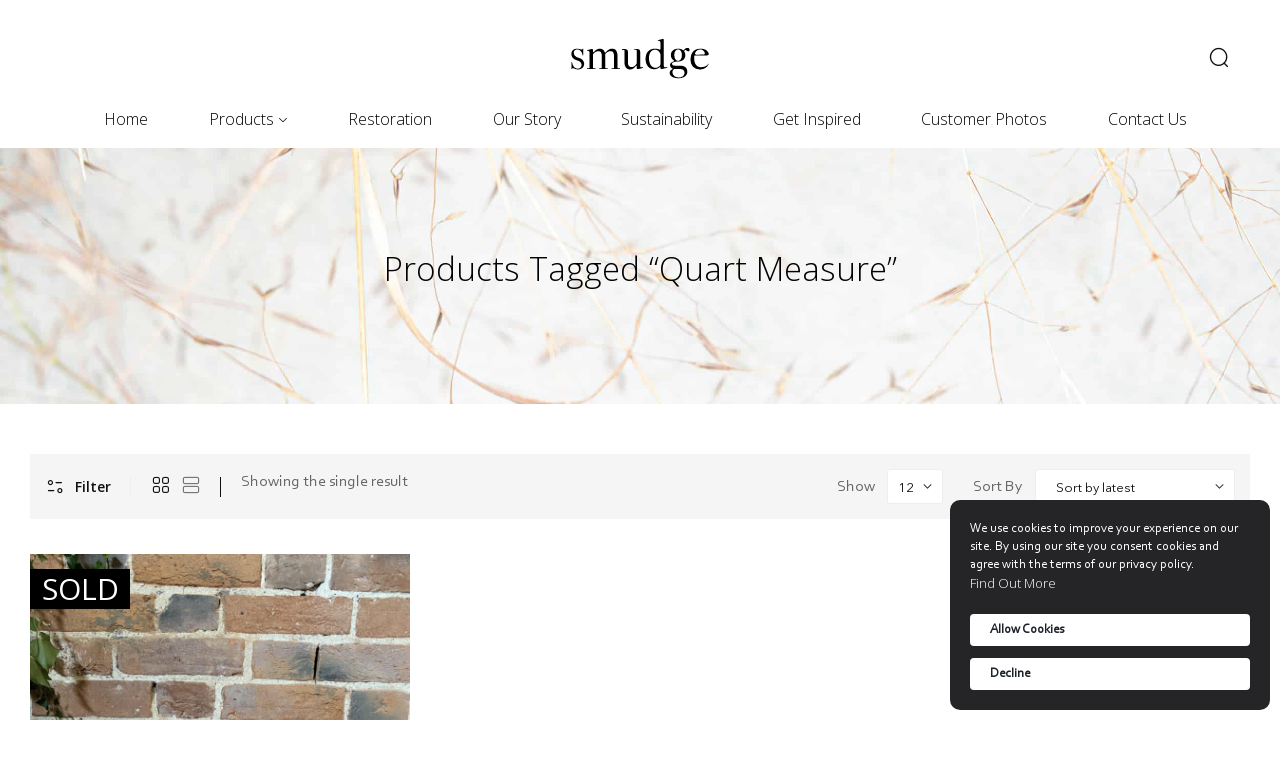

--- FILE ---
content_type: text/html; charset=UTF-8
request_url: https://smudgeonline.co.uk/stock-tag/quart-measure/
body_size: 23492
content:
<!doctype html>
<html lang="en-GB">
    <head>
        <meta charset="UTF-8">
		        <meta name="viewport" content="width=device-width, initial-scale=1">
        <link rel="profile" href="//gmpg.org/xfn/11">
		<meta name='robots' content='index, follow, max-image-preview:large, max-snippet:-1, max-video-preview:-1' />

	<!-- This site is optimized with the Yoast SEO plugin v26.5 - https://yoast.com/wordpress/plugins/seo/ -->
	<title>quart measure Archives | Smudge Online</title><link rel="preload" data-rocket-preload as="style" href="https://fonts.googleapis.com/css?family=Open%20Sans%3A100%2C100italic%2C200%2C200italic%2C300%2C300italic%2C400%2C400italic%2C500%2C500italic%2C600%2C600italic%2C700%2C700italic%2C800%2C800italic%2C900%2C900italic&#038;display=swap" /><link rel="stylesheet" href="https://fonts.googleapis.com/css?family=Open%20Sans%3A100%2C100italic%2C200%2C200italic%2C300%2C300italic%2C400%2C400italic%2C500%2C500italic%2C600%2C600italic%2C700%2C700italic%2C800%2C800italic%2C900%2C900italic&#038;display=swap" media="print" onload="this.media='all'" /><noscript><link rel="stylesheet" href="https://fonts.googleapis.com/css?family=Open%20Sans%3A100%2C100italic%2C200%2C200italic%2C300%2C300italic%2C400%2C400italic%2C500%2C500italic%2C600%2C600italic%2C700%2C700italic%2C800%2C800italic%2C900%2C900italic&#038;display=swap" /></noscript>
	<link rel="canonical" href="https://smudgeonline.co.uk/stock-tag/quart-measure/" />
	<meta property="og:locale" content="en_GB" />
	<meta property="og:type" content="article" />
	<meta property="og:title" content="quart measure Archives | Smudge Online" />
	<meta property="og:url" content="https://smudgeonline.co.uk/stock-tag/quart-measure/" />
	<meta property="og:site_name" content="Smudge Online" />
	<meta name="twitter:card" content="summary_large_image" />
	<script type="application/ld+json" class="yoast-schema-graph">{"@context":"https://schema.org","@graph":[{"@type":"CollectionPage","@id":"https://smudgeonline.co.uk/stock-tag/quart-measure/","url":"https://smudgeonline.co.uk/stock-tag/quart-measure/","name":"quart measure Archives | Smudge Online","isPartOf":{"@id":"https://smudgeonline.co.uk/#website"},"primaryImageOfPage":{"@id":"https://smudgeonline.co.uk/stock-tag/quart-measure/#primaryimage"},"image":{"@id":"https://smudgeonline.co.uk/stock-tag/quart-measure/#primaryimage"},"thumbnailUrl":"https://smudgeonline.co.uk/wp-content/uploads/2022/02/42697A1B-DD34-4180-99E8-8D1610187948-scaled.jpeg","breadcrumb":{"@id":"https://smudgeonline.co.uk/stock-tag/quart-measure/#breadcrumb"},"inLanguage":"en-GB"},{"@type":"ImageObject","inLanguage":"en-GB","@id":"https://smudgeonline.co.uk/stock-tag/quart-measure/#primaryimage","url":"https://smudgeonline.co.uk/wp-content/uploads/2022/02/42697A1B-DD34-4180-99E8-8D1610187948-scaled.jpeg","contentUrl":"https://smudgeonline.co.uk/wp-content/uploads/2022/02/42697A1B-DD34-4180-99E8-8D1610187948-scaled.jpeg","width":1200,"height":1600},{"@type":"BreadcrumbList","@id":"https://smudgeonline.co.uk/stock-tag/quart-measure/#breadcrumb","itemListElement":[{"@type":"ListItem","position":1,"name":"Home","item":"https://smudgeonline.co.uk/"},{"@type":"ListItem","position":2,"name":"quart measure"}]},{"@type":"WebSite","@id":"https://smudgeonline.co.uk/#website","url":"https://smudgeonline.co.uk/","name":"Smudge Online","description":"We are smudge. Interior lovers with an ethos for environmental sustainability. Selling original, restored pies for your home","publisher":{"@id":"https://smudgeonline.co.uk/#organization"},"potentialAction":[{"@type":"SearchAction","target":{"@type":"EntryPoint","urlTemplate":"https://smudgeonline.co.uk/?s={search_term_string}"},"query-input":{"@type":"PropertyValueSpecification","valueRequired":true,"valueName":"search_term_string"}}],"inLanguage":"en-GB"},{"@type":"Organization","@id":"https://smudgeonline.co.uk/#organization","name":"BPM Home","url":"https://smudgeonline.co.uk/","logo":{"@type":"ImageObject","inLanguage":"en-GB","@id":"https://smudgeonline.co.uk/#/schema/logo/image/","url":"https://smudgeonline.co.uk/wp-content/uploads/2021/12/BPM-Logo.png","contentUrl":"https://smudgeonline.co.uk/wp-content/uploads/2021/12/BPM-Logo.png","width":151,"height":100,"caption":"BPM Home"},"image":{"@id":"https://smudgeonline.co.uk/#/schema/logo/image/"}}]}</script>
	<!-- / Yoast SEO plugin. -->


<link href='https://fonts.gstatic.com' crossorigin rel='preconnect' />
<link rel="alternate" type="application/rss+xml" title="Smudge Online &raquo; Feed" href="https://smudgeonline.co.uk/feed/" />
<link rel="alternate" type="application/rss+xml" title="Smudge Online &raquo; Comments Feed" href="https://smudgeonline.co.uk/comments/feed/" />
<link rel="alternate" type="application/rss+xml" title="Smudge Online &raquo; quart measure Tag Feed" href="https://smudgeonline.co.uk/stock-tag/quart-measure/feed/" />
<style id='wp-img-auto-sizes-contain-inline-css'>
img:is([sizes=auto i],[sizes^="auto," i]){contain-intrinsic-size:3000px 1500px}
/*# sourceURL=wp-img-auto-sizes-contain-inline-css */
</style>
<link rel='stylesheet' id='hfe-widgets-style-css' href='https://smudgeonline.co.uk/wp-content/plugins/header-footer-elementor/inc/widgets-css/frontend.css?ver=1.6.41' media='all' />
<style id='wp-emoji-styles-inline-css'>

	img.wp-smiley, img.emoji {
		display: inline !important;
		border: none !important;
		box-shadow: none !important;
		height: 1em !important;
		width: 1em !important;
		margin: 0 0.07em !important;
		vertical-align: -0.1em !important;
		background: none !important;
		padding: 0 !important;
	}
/*# sourceURL=wp-emoji-styles-inline-css */
</style>
<link rel='stylesheet' id='wp-block-library-css' href='https://smudgeonline.co.uk/wp-includes/css/dist/block-library/style.min.css?ver=6.9' media='all' />
<link rel='stylesheet' id='wc-blocks-style-css' href='https://smudgeonline.co.uk/wp-content/plugins/woocommerce/assets/client/blocks/wc-blocks.css?ver=wc-9.2.3' media='all' />
<style id='global-styles-inline-css'>
:root{--wp--preset--aspect-ratio--square: 1;--wp--preset--aspect-ratio--4-3: 4/3;--wp--preset--aspect-ratio--3-4: 3/4;--wp--preset--aspect-ratio--3-2: 3/2;--wp--preset--aspect-ratio--2-3: 2/3;--wp--preset--aspect-ratio--16-9: 16/9;--wp--preset--aspect-ratio--9-16: 9/16;--wp--preset--color--black: #000000;--wp--preset--color--cyan-bluish-gray: #abb8c3;--wp--preset--color--white: #ffffff;--wp--preset--color--pale-pink: #f78da7;--wp--preset--color--vivid-red: #cf2e2e;--wp--preset--color--luminous-vivid-orange: #ff6900;--wp--preset--color--luminous-vivid-amber: #fcb900;--wp--preset--color--light-green-cyan: #7bdcb5;--wp--preset--color--vivid-green-cyan: #00d084;--wp--preset--color--pale-cyan-blue: #8ed1fc;--wp--preset--color--vivid-cyan-blue: #0693e3;--wp--preset--color--vivid-purple: #9b51e0;--wp--preset--gradient--vivid-cyan-blue-to-vivid-purple: linear-gradient(135deg,rgb(6,147,227) 0%,rgb(155,81,224) 100%);--wp--preset--gradient--light-green-cyan-to-vivid-green-cyan: linear-gradient(135deg,rgb(122,220,180) 0%,rgb(0,208,130) 100%);--wp--preset--gradient--luminous-vivid-amber-to-luminous-vivid-orange: linear-gradient(135deg,rgb(252,185,0) 0%,rgb(255,105,0) 100%);--wp--preset--gradient--luminous-vivid-orange-to-vivid-red: linear-gradient(135deg,rgb(255,105,0) 0%,rgb(207,46,46) 100%);--wp--preset--gradient--very-light-gray-to-cyan-bluish-gray: linear-gradient(135deg,rgb(238,238,238) 0%,rgb(169,184,195) 100%);--wp--preset--gradient--cool-to-warm-spectrum: linear-gradient(135deg,rgb(74,234,220) 0%,rgb(151,120,209) 20%,rgb(207,42,186) 40%,rgb(238,44,130) 60%,rgb(251,105,98) 80%,rgb(254,248,76) 100%);--wp--preset--gradient--blush-light-purple: linear-gradient(135deg,rgb(255,206,236) 0%,rgb(152,150,240) 100%);--wp--preset--gradient--blush-bordeaux: linear-gradient(135deg,rgb(254,205,165) 0%,rgb(254,45,45) 50%,rgb(107,0,62) 100%);--wp--preset--gradient--luminous-dusk: linear-gradient(135deg,rgb(255,203,112) 0%,rgb(199,81,192) 50%,rgb(65,88,208) 100%);--wp--preset--gradient--pale-ocean: linear-gradient(135deg,rgb(255,245,203) 0%,rgb(182,227,212) 50%,rgb(51,167,181) 100%);--wp--preset--gradient--electric-grass: linear-gradient(135deg,rgb(202,248,128) 0%,rgb(113,206,126) 100%);--wp--preset--gradient--midnight: linear-gradient(135deg,rgb(2,3,129) 0%,rgb(40,116,252) 100%);--wp--preset--font-size--small: 13px;--wp--preset--font-size--medium: 20px;--wp--preset--font-size--large: 36px;--wp--preset--font-size--x-large: 42px;--wp--preset--font-family--corbel: corbel;--wp--preset--font-family--corbel-bold: corbel-bold;--wp--preset--font-family--moisses-round: moisses-round;--wp--preset--font-family--inter: "Inter", sans-serif;--wp--preset--font-family--cardo: Cardo;--wp--preset--spacing--20: 0.44rem;--wp--preset--spacing--30: 0.67rem;--wp--preset--spacing--40: 1rem;--wp--preset--spacing--50: 1.5rem;--wp--preset--spacing--60: 2.25rem;--wp--preset--spacing--70: 3.38rem;--wp--preset--spacing--80: 5.06rem;--wp--preset--shadow--natural: 6px 6px 9px rgba(0, 0, 0, 0.2);--wp--preset--shadow--deep: 12px 12px 50px rgba(0, 0, 0, 0.4);--wp--preset--shadow--sharp: 6px 6px 0px rgba(0, 0, 0, 0.2);--wp--preset--shadow--outlined: 6px 6px 0px -3px rgb(255, 255, 255), 6px 6px rgb(0, 0, 0);--wp--preset--shadow--crisp: 6px 6px 0px rgb(0, 0, 0);}:where(body) { margin: 0; }.wp-site-blocks > .alignleft { float: left; margin-right: 2em; }.wp-site-blocks > .alignright { float: right; margin-left: 2em; }.wp-site-blocks > .aligncenter { justify-content: center; margin-left: auto; margin-right: auto; }:where(.is-layout-flex){gap: 0.5em;}:where(.is-layout-grid){gap: 0.5em;}.is-layout-flow > .alignleft{float: left;margin-inline-start: 0;margin-inline-end: 2em;}.is-layout-flow > .alignright{float: right;margin-inline-start: 2em;margin-inline-end: 0;}.is-layout-flow > .aligncenter{margin-left: auto !important;margin-right: auto !important;}.is-layout-constrained > .alignleft{float: left;margin-inline-start: 0;margin-inline-end: 2em;}.is-layout-constrained > .alignright{float: right;margin-inline-start: 2em;margin-inline-end: 0;}.is-layout-constrained > .aligncenter{margin-left: auto !important;margin-right: auto !important;}.is-layout-constrained > :where(:not(.alignleft):not(.alignright):not(.alignfull)){margin-left: auto !important;margin-right: auto !important;}body .is-layout-flex{display: flex;}.is-layout-flex{flex-wrap: wrap;align-items: center;}.is-layout-flex > :is(*, div){margin: 0;}body .is-layout-grid{display: grid;}.is-layout-grid > :is(*, div){margin: 0;}body{padding-top: 0px;padding-right: 0px;padding-bottom: 0px;padding-left: 0px;}a:where(:not(.wp-element-button)){text-decoration: underline;}:root :where(.wp-element-button, .wp-block-button__link){background-color: #32373c;border-width: 0;color: #fff;font-family: inherit;font-size: inherit;font-style: inherit;font-weight: inherit;letter-spacing: inherit;line-height: inherit;padding-top: calc(0.667em + 2px);padding-right: calc(1.333em + 2px);padding-bottom: calc(0.667em + 2px);padding-left: calc(1.333em + 2px);text-decoration: none;text-transform: inherit;}.has-black-color{color: var(--wp--preset--color--black) !important;}.has-cyan-bluish-gray-color{color: var(--wp--preset--color--cyan-bluish-gray) !important;}.has-white-color{color: var(--wp--preset--color--white) !important;}.has-pale-pink-color{color: var(--wp--preset--color--pale-pink) !important;}.has-vivid-red-color{color: var(--wp--preset--color--vivid-red) !important;}.has-luminous-vivid-orange-color{color: var(--wp--preset--color--luminous-vivid-orange) !important;}.has-luminous-vivid-amber-color{color: var(--wp--preset--color--luminous-vivid-amber) !important;}.has-light-green-cyan-color{color: var(--wp--preset--color--light-green-cyan) !important;}.has-vivid-green-cyan-color{color: var(--wp--preset--color--vivid-green-cyan) !important;}.has-pale-cyan-blue-color{color: var(--wp--preset--color--pale-cyan-blue) !important;}.has-vivid-cyan-blue-color{color: var(--wp--preset--color--vivid-cyan-blue) !important;}.has-vivid-purple-color{color: var(--wp--preset--color--vivid-purple) !important;}.has-black-background-color{background-color: var(--wp--preset--color--black) !important;}.has-cyan-bluish-gray-background-color{background-color: var(--wp--preset--color--cyan-bluish-gray) !important;}.has-white-background-color{background-color: var(--wp--preset--color--white) !important;}.has-pale-pink-background-color{background-color: var(--wp--preset--color--pale-pink) !important;}.has-vivid-red-background-color{background-color: var(--wp--preset--color--vivid-red) !important;}.has-luminous-vivid-orange-background-color{background-color: var(--wp--preset--color--luminous-vivid-orange) !important;}.has-luminous-vivid-amber-background-color{background-color: var(--wp--preset--color--luminous-vivid-amber) !important;}.has-light-green-cyan-background-color{background-color: var(--wp--preset--color--light-green-cyan) !important;}.has-vivid-green-cyan-background-color{background-color: var(--wp--preset--color--vivid-green-cyan) !important;}.has-pale-cyan-blue-background-color{background-color: var(--wp--preset--color--pale-cyan-blue) !important;}.has-vivid-cyan-blue-background-color{background-color: var(--wp--preset--color--vivid-cyan-blue) !important;}.has-vivid-purple-background-color{background-color: var(--wp--preset--color--vivid-purple) !important;}.has-black-border-color{border-color: var(--wp--preset--color--black) !important;}.has-cyan-bluish-gray-border-color{border-color: var(--wp--preset--color--cyan-bluish-gray) !important;}.has-white-border-color{border-color: var(--wp--preset--color--white) !important;}.has-pale-pink-border-color{border-color: var(--wp--preset--color--pale-pink) !important;}.has-vivid-red-border-color{border-color: var(--wp--preset--color--vivid-red) !important;}.has-luminous-vivid-orange-border-color{border-color: var(--wp--preset--color--luminous-vivid-orange) !important;}.has-luminous-vivid-amber-border-color{border-color: var(--wp--preset--color--luminous-vivid-amber) !important;}.has-light-green-cyan-border-color{border-color: var(--wp--preset--color--light-green-cyan) !important;}.has-vivid-green-cyan-border-color{border-color: var(--wp--preset--color--vivid-green-cyan) !important;}.has-pale-cyan-blue-border-color{border-color: var(--wp--preset--color--pale-cyan-blue) !important;}.has-vivid-cyan-blue-border-color{border-color: var(--wp--preset--color--vivid-cyan-blue) !important;}.has-vivid-purple-border-color{border-color: var(--wp--preset--color--vivid-purple) !important;}.has-vivid-cyan-blue-to-vivid-purple-gradient-background{background: var(--wp--preset--gradient--vivid-cyan-blue-to-vivid-purple) !important;}.has-light-green-cyan-to-vivid-green-cyan-gradient-background{background: var(--wp--preset--gradient--light-green-cyan-to-vivid-green-cyan) !important;}.has-luminous-vivid-amber-to-luminous-vivid-orange-gradient-background{background: var(--wp--preset--gradient--luminous-vivid-amber-to-luminous-vivid-orange) !important;}.has-luminous-vivid-orange-to-vivid-red-gradient-background{background: var(--wp--preset--gradient--luminous-vivid-orange-to-vivid-red) !important;}.has-very-light-gray-to-cyan-bluish-gray-gradient-background{background: var(--wp--preset--gradient--very-light-gray-to-cyan-bluish-gray) !important;}.has-cool-to-warm-spectrum-gradient-background{background: var(--wp--preset--gradient--cool-to-warm-spectrum) !important;}.has-blush-light-purple-gradient-background{background: var(--wp--preset--gradient--blush-light-purple) !important;}.has-blush-bordeaux-gradient-background{background: var(--wp--preset--gradient--blush-bordeaux) !important;}.has-luminous-dusk-gradient-background{background: var(--wp--preset--gradient--luminous-dusk) !important;}.has-pale-ocean-gradient-background{background: var(--wp--preset--gradient--pale-ocean) !important;}.has-electric-grass-gradient-background{background: var(--wp--preset--gradient--electric-grass) !important;}.has-midnight-gradient-background{background: var(--wp--preset--gradient--midnight) !important;}.has-small-font-size{font-size: var(--wp--preset--font-size--small) !important;}.has-medium-font-size{font-size: var(--wp--preset--font-size--medium) !important;}.has-large-font-size{font-size: var(--wp--preset--font-size--large) !important;}.has-x-large-font-size{font-size: var(--wp--preset--font-size--x-large) !important;}.has-corbel-font-family{font-family: var(--wp--preset--font-family--corbel) !important;}.has-corbel-bold-font-family{font-family: var(--wp--preset--font-family--corbel-bold) !important;}.has-moisses-round-font-family{font-family: var(--wp--preset--font-family--moisses-round) !important;}.has-inter-font-family{font-family: var(--wp--preset--font-family--inter) !important;}.has-cardo-font-family{font-family: var(--wp--preset--font-family--cardo) !important;}
/*# sourceURL=global-styles-inline-css */
</style>

<link rel='stylesheet' id='uaf_client_css-css' href='https://smudgeonline.co.uk/wp-content/uploads/useanyfont/uaf.css?ver=1725912606' media='all' />
<link rel='stylesheet' id='woocommerce-catalog-mode-css' href='https://smudgeonline.co.uk/wp-content/plugins/woocommerce-catalog-mode/public/css/woocommerce-catalog-mode-public.css?ver=1.8.3' media='all' />
<style id='woocommerce-inline-inline-css'>
.woocommerce form .form-row .required { visibility: visible; }
/*# sourceURL=woocommerce-inline-inline-css */
</style>
<link rel='stylesheet' id='hfe-style-css' href='https://smudgeonline.co.uk/wp-content/plugins/header-footer-elementor/assets/css/header-footer-elementor.css?ver=1.6.41' media='all' />
<link rel='stylesheet' id='elementor-icons-css' href='https://smudgeonline.co.uk/wp-content/plugins/elementor/assets/lib/eicons/css/elementor-icons.min.css?ver=5.30.0' media='all' />
<link rel='stylesheet' id='elementor-frontend-css' href='https://smudgeonline.co.uk/wp-content/plugins/elementor/assets/css/frontend-lite.min.css?ver=3.23.4' media='all' />
<link rel='stylesheet' id='swiper-css' href='https://smudgeonline.co.uk/wp-content/plugins/elementor/assets/lib/swiper/v8/css/swiper.min.css?ver=8.4.5' media='all' />
<link rel='stylesheet' id='elementor-post-9-css' href='https://smudgeonline.co.uk/wp-content/uploads/elementor/css/post-9.css?ver=1725912615' media='all' />
<link rel='stylesheet' id='elementor-pro-css' href='https://smudgeonline.co.uk/wp-content/plugins/elementor-pro/assets/css/frontend-lite.min.css?ver=3.23.3' media='all' />
<link rel='stylesheet' id='elementor-global-css' href='https://smudgeonline.co.uk/wp-content/uploads/elementor/css/global.css?ver=1725912661' media='all' />
<link rel='stylesheet' id='elementor-post-357-css' href='https://smudgeonline.co.uk/wp-content/uploads/elementor/css/post-357.css?ver=1725912662' media='all' />
<link rel='stylesheet' id='elementor-post-669-css' href='https://smudgeonline.co.uk/wp-content/uploads/elementor/css/post-669.css?ver=1725912662' media='all' />
<link rel='stylesheet' id='elementor-post-3345-css' href='https://smudgeonline.co.uk/wp-content/uploads/elementor/css/post-3345.css?ver=1725912662' media='all' />
<link rel='stylesheet' id='yith_wcbm_badge_style-css' href='https://smudgeonline.co.uk/wp-content/plugins/yith-woocommerce-badges-management/assets/css/frontend.css?ver=3.20.0' media='all' />
<style id='yith_wcbm_badge_style-inline-css'>
.yith-wcbm-badge.yith-wcbm-badge-text.yith-wcbm-badge-6743 {
				bottom: 0; left: 0; 
				
				-ms-transform: ; 
				-webkit-transform: ; 
				transform: ;
				padding: 0px 0px 0px 0px;
				background-color:#000000; border-radius: 0px 0px 0px 0px; width:100px; height:50px;
			}
/*# sourceURL=yith_wcbm_badge_style-inline-css */
</style>
<link rel='stylesheet' id='yith-gfont-open-sans-css' href='https://smudgeonline.co.uk/wp-content/plugins/yith-woocommerce-badges-management/assets/fonts/open-sans/style.css?ver=3.20.0' media='all' />
<link rel='stylesheet' id='kosi-style-css' href='https://smudgeonline.co.uk/wp-content/themes/kosi/style.css?ver=2.1.0' media='all' />
<style id='kosi-style-inline-css'>
body{--primary:#000000;--primary_hover:#424242;--secondary:#EAF1F5;--secondary_hover:#d3e3ec;--text:#666666;--accent:#111111;--border:#EEEEEE;--light:#767676;}
/*# sourceURL=kosi-style-inline-css */
</style>
<link rel='stylesheet' id='elementor-post-3352-css' href='https://smudgeonline.co.uk/wp-content/uploads/elementor/css/post-3352.css?ver=1725912659' media='all' />
<link rel='stylesheet' id='wp_mailjet_form_builder_widget-widget-front-styles-css' href='https://smudgeonline.co.uk/wp-content/plugins/mailjet-for-wordpress/src/widgetformbuilder/css/front-widget.css?ver=6.1.6' media='all' />
<link rel='stylesheet' id='kosi-elementor-style-css' href='https://smudgeonline.co.uk/wp-content/themes/kosi/elementor.css?ver=2.1.0' media='all' />
<link rel='stylesheet' id='kosi-woocommerce-style-css' href='https://smudgeonline.co.uk/wp-content/themes/kosi/woocommerce.css?ver=2.1.0' media='all' />
<link rel='stylesheet' id='kosi-child-style-css' href='https://smudgeonline.co.uk/wp-content/themes/kosi-child/style.css?ver=1.0.6' media='all' />

<link rel='stylesheet' id='elementor-icons-shared-0-css' href='https://smudgeonline.co.uk/wp-content/plugins/elementor/assets/lib/font-awesome/css/fontawesome.min.css?ver=5.15.3' media='all' />
<link rel='stylesheet' id='elementor-icons-fa-brands-css' href='https://smudgeonline.co.uk/wp-content/plugins/elementor/assets/lib/font-awesome/css/brands.min.css?ver=5.15.3' media='all' />
<link rel='stylesheet' id='elementor-icons-fa-solid-css' href='https://smudgeonline.co.uk/wp-content/plugins/elementor/assets/lib/font-awesome/css/solid.min.css?ver=5.15.3' media='all' />
<link rel='stylesheet' id='csshero-main-stylesheet-css' href='https://smudgeonline.co.uk/wp-content/uploads/2023/08/csshero-static-style-kosi-child.css?ver=40' media='all' />
<link rel="preconnect" href="https://fonts.gstatic.com/" crossorigin><script src="https://smudgeonline.co.uk/wp-includes/js/jquery/jquery.min.js?ver=3.7.1" id="jquery-core-js"></script>
<script src="https://smudgeonline.co.uk/wp-includes/js/jquery/jquery-migrate.min.js?ver=3.4.1" id="jquery-migrate-js"></script>
<script id="jquery-migrate-js-after">
jQuery(document).ready(function($) {
            var updatePlusSign = function() {
                $("ul.tabs.wc-tabs li a .plus-sign").remove();
                $("ul.tabs.wc-tabs li:not(.active) a").append("<span class=\"plus-sign\">+</span>");
            };
            
            updatePlusSign();

            $("body").on("click", "ul.tabs.wc-tabs li a", function() {
                setTimeout(updatePlusSign, 100);
            });
        });
    
//# sourceURL=jquery-migrate-js-after
</script>
<script src="https://smudgeonline.co.uk/wp-content/plugins/woocommerce/assets/js/jquery-blockui/jquery.blockUI.min.js?ver=2.7.0-wc.9.2.3" id="jquery-blockui-js" defer data-wp-strategy="defer"></script>
<script src="https://smudgeonline.co.uk/wp-content/plugins/woocommerce/assets/js/js-cookie/js.cookie.min.js?ver=2.1.4-wc.9.2.3" id="js-cookie-js" defer data-wp-strategy="defer"></script>
<script id="woocommerce-js-extra">
var woocommerce_params = {"ajax_url":"/wp-admin/admin-ajax.php","wc_ajax_url":"/?wc-ajax=%%endpoint%%"};
//# sourceURL=woocommerce-js-extra
</script>
<script src="https://smudgeonline.co.uk/wp-content/plugins/woocommerce/assets/js/frontend/woocommerce.min.js?ver=9.2.3" id="woocommerce-js" defer data-wp-strategy="defer"></script>
<script src="https://smudgeonline.co.uk/wp-content/themes/kosi/assets/js/vendor/jarallax.js?ver=6.9" id="jarallax-js"></script>
<link rel="https://api.w.org/" href="https://smudgeonline.co.uk/wp-json/" /><link rel="alternate" title="JSON" type="application/json" href="https://smudgeonline.co.uk/wp-json/wp/v2/product_tag/277" /><link rel="EditURI" type="application/rsd+xml" title="RSD" href="https://smudgeonline.co.uk/xmlrpc.php?rsd" />
<meta name="generator" content="WordPress 6.9" />
<meta name="generator" content="WooCommerce 9.2.3" />
<!-- HFCM by 99 Robots - Snippet # 1: mailjet code -->
<script type="text/javascript" src="https://app.mailjet.com/pas-nc-embedded-v1.js"></script>
<!-- /end HFCM by 99 Robots -->
<!-- Global site tag (gtag.js) - Google Analytics -->
<script async src="https://www.googletagmanager.com/gtag/js?id=G-EH3RTB8KPK"></script>
<script>
  window.dataLayer = window.dataLayer || [];
  function gtag(){dataLayer.push(arguments);}
  gtag('js', new Date());

  gtag('config', 'G-EH3RTB8KPK');
</script><link rel="dns-prefetch" href="//fonts.googleapis.com">
<link rel="dns-prefetch" href="//s.w.org">

<link rel="preload" href="https://smudgeonline.co.uk/wp-content/themes/kosi/assets/fonts/custom/Kosi-body600.woff2" as="font" crossorigin>
<link rel="preload" href="https://smudgeonline.co.uk/wp-content/themes/kosi/assets/fonts/custom/Kosi-bodyItalic.woff2" as="font" crossorigin>
<link rel="preload" href="https://smudgeonline.co.uk/wp-content/themes/kosi/assets/fonts/custom/Kosi-bodyRegular.woff2" as="font" crossorigin>
<link rel="preload" href="https://smudgeonline.co.uk/wp-content/themes/kosi/assets/fonts/custom/Kosi-headingBold.woff2" as="font" crossorigin>
<link rel="preload" href="https://smudgeonline.co.uk/wp-content/themes/kosi/assets/fonts/custom/Kosi-headingRegular.woff2" as="font" crossorigin>
<link rel="preload" href="https://smudgeonline.co.uk/wp-content/themes/kosi/assets/fonts/custom/Kosi-headingSemiBold.woff2" as="font" crossorigin>

<link rel="preload" href="https://smudgeonline.co.uk/wp-content/themes/kosi/assets/fonts/kosi-icon.woff2" as="font" crossorigin>
	<noscript><style>.woocommerce-product-gallery{ opacity: 1 !important; }</style></noscript>
	<meta name="generator" content="Elementor 3.23.4; features: e_optimized_css_loading, additional_custom_breakpoints, e_lazyload; settings: css_print_method-external, google_font-enabled, font_display-auto">
			<style>
				.e-con.e-parent:nth-of-type(n+4):not(.e-lazyloaded):not(.e-no-lazyload),
				.e-con.e-parent:nth-of-type(n+4):not(.e-lazyloaded):not(.e-no-lazyload) * {
					background-image: none !important;
				}
				@media screen and (max-height: 1024px) {
					.e-con.e-parent:nth-of-type(n+3):not(.e-lazyloaded):not(.e-no-lazyload),
					.e-con.e-parent:nth-of-type(n+3):not(.e-lazyloaded):not(.e-no-lazyload) * {
						background-image: none !important;
					}
				}
				@media screen and (max-height: 640px) {
					.e-con.e-parent:nth-of-type(n+2):not(.e-lazyloaded):not(.e-no-lazyload),
					.e-con.e-parent:nth-of-type(n+2):not(.e-lazyloaded):not(.e-no-lazyload) * {
						background-image: none !important;
					}
				}
			</style>
			<meta name="generator" content="Powered by Slider Revolution 6.6.14 - responsive, Mobile-Friendly Slider Plugin for WordPress with comfortable drag and drop interface." />
<style class='wp-fonts-local'>
@font-face{font-family:corbel;font-style:normal;font-weight:400;font-display:fallback;src:url('https://smudgeonline.co.uk/wp-content/uploads/useanyfont/8900corbel.woff2') format('woff2');}
@font-face{font-family:corbel-bold;font-style:normal;font-weight:400;font-display:fallback;src:url('https://smudgeonline.co.uk/wp-content/uploads/useanyfont/2432corbel-bold.woff2') format('woff2');}
@font-face{font-family:moisses-round;font-style:normal;font-weight:400;font-display:fallback;src:url('https://smudgeonline.co.uk/wp-content/uploads/useanyfont/31Moisses-Round.woff2') format('woff2');}
@font-face{font-family:Inter;font-style:normal;font-weight:300 900;font-display:fallback;src:url('https://smudgeonline.co.uk/wp-content/plugins/woocommerce/assets/fonts/Inter-VariableFont_slnt,wght.woff2') format('woff2');font-stretch:normal;}
@font-face{font-family:Cardo;font-style:normal;font-weight:400;font-display:fallback;src:url('https://smudgeonline.co.uk/wp-content/plugins/woocommerce/assets/fonts/cardo_normal_400.woff2') format('woff2');}
</style>
<link rel="icon" href="https://smudgeonline.co.uk/wp-content/uploads/2023/05/Logo-Idea-5@0.5x-100x100.png" sizes="32x32" />
<link rel="icon" href="https://smudgeonline.co.uk/wp-content/uploads/2023/05/Logo-Idea-5@0.5x.png" sizes="192x192" />
<link rel="apple-touch-icon" href="https://smudgeonline.co.uk/wp-content/uploads/2023/05/Logo-Idea-5@0.5x.png" />
<meta name="msapplication-TileImage" content="https://smudgeonline.co.uk/wp-content/uploads/2023/05/Logo-Idea-5@0.5x.png" />
<script>function setREVStartSize(e){
			//window.requestAnimationFrame(function() {
				window.RSIW = window.RSIW===undefined ? window.innerWidth : window.RSIW;
				window.RSIH = window.RSIH===undefined ? window.innerHeight : window.RSIH;
				try {
					var pw = document.getElementById(e.c).parentNode.offsetWidth,
						newh;
					pw = pw===0 || isNaN(pw) || (e.l=="fullwidth" || e.layout=="fullwidth") ? window.RSIW : pw;
					e.tabw = e.tabw===undefined ? 0 : parseInt(e.tabw);
					e.thumbw = e.thumbw===undefined ? 0 : parseInt(e.thumbw);
					e.tabh = e.tabh===undefined ? 0 : parseInt(e.tabh);
					e.thumbh = e.thumbh===undefined ? 0 : parseInt(e.thumbh);
					e.tabhide = e.tabhide===undefined ? 0 : parseInt(e.tabhide);
					e.thumbhide = e.thumbhide===undefined ? 0 : parseInt(e.thumbhide);
					e.mh = e.mh===undefined || e.mh=="" || e.mh==="auto" ? 0 : parseInt(e.mh,0);
					if(e.layout==="fullscreen" || e.l==="fullscreen")
						newh = Math.max(e.mh,window.RSIH);
					else{
						e.gw = Array.isArray(e.gw) ? e.gw : [e.gw];
						for (var i in e.rl) if (e.gw[i]===undefined || e.gw[i]===0) e.gw[i] = e.gw[i-1];
						e.gh = e.el===undefined || e.el==="" || (Array.isArray(e.el) && e.el.length==0)? e.gh : e.el;
						e.gh = Array.isArray(e.gh) ? e.gh : [e.gh];
						for (var i in e.rl) if (e.gh[i]===undefined || e.gh[i]===0) e.gh[i] = e.gh[i-1];
											
						var nl = new Array(e.rl.length),
							ix = 0,
							sl;
						e.tabw = e.tabhide>=pw ? 0 : e.tabw;
						e.thumbw = e.thumbhide>=pw ? 0 : e.thumbw;
						e.tabh = e.tabhide>=pw ? 0 : e.tabh;
						e.thumbh = e.thumbhide>=pw ? 0 : e.thumbh;
						for (var i in e.rl) nl[i] = e.rl[i]<window.RSIW ? 0 : e.rl[i];
						sl = nl[0];
						for (var i in nl) if (sl>nl[i] && nl[i]>0) { sl = nl[i]; ix=i;}
						var m = pw>(e.gw[ix]+e.tabw+e.thumbw) ? 1 : (pw-(e.tabw+e.thumbw)) / (e.gw[ix]);
						newh =  (e.gh[ix] * m) + (e.tabh + e.thumbh);
					}
					var el = document.getElementById(e.c);
					if (el!==null && el) el.style.height = newh+"px";
					el = document.getElementById(e.c+"_wrapper");
					if (el!==null && el) {
						el.style.height = newh+"px";
						el.style.display = "block";
					}
				} catch(e){
					console.log("Failure at Presize of Slider:" + e)
				}
			//});
		  };</script>
<style type="text/css">.product .single_add_to_cart_button, .product .add_to_cart_button {
				display:none !important;
			}</style>		<style id="wp-custom-css">
			.wpcf7-form label {
    display: inline-block;
    width: 80%;
    margin-bottom: 0px;
    font-weight: 400;
    font-size: 16px;
    color: var(--accent);
}

.single-product div.product .product_meta {
    padding-top: 24px;
    margin-top: 50px;
    border-top: 1px solid var(--border);
}

#enquiryButton {
	
	margin-bottom:15px;
	
}

#tab-title-reviews {
	
	display:none;
	
}

.wpcf7-form input:not([type=submit]), .wpcf7-form textarea {
    width: 100%;
    font-size: 14px;
    font-weight: 400;
    color: var(--accent);
    background-color: transparent;
    border-width: 1px;
    border-color: var(--border);
    margin-bottom: 0px!important;
    padding: 13px 25px;
    border-radius: 3px;
}



.mailjet-widget-form-group {
    margin-bottom: 0px!important;
}

.elementor-kit-9 button, .elementor-kit-9 input[type="button"], .elementor-kit-9 input[type="submit"], .elementor-kit-9 .elementor-button {
    font-family: "Kosi-heading", Sans-serif;
    font-size: 18px;
    font-weight: 600;
    margin-left: 0px;
    line-height: 24px;
    color: #FFFFFF;
    background-color: #111111;
    border-style: solid;
    border-width: 2px 2px 2px 2px;
    border-color: var( --e-global-color-accent );
    border-radius: 0px 0px 0px 0px;
    padding: 16px 41px 16px 41px;
}

.term-description {

margin-bottom: 50px;
    text-align: center;
    margin-left: 10%;
    margin-right: 10%;
	
}


.site-main {
    margin-top: 50px;
    margin-bottom: 60px;
}

input[type=text], input[type=number], input[type=email], input[type=tel], input[type=url], input[type=password], input[type=search], textarea, .input-text {
    padding: 18px 4em;
    background-color: var(--background);
    color: var(--text);
    border-width: 1px;
    border-style: solid;
    border-color: var(--border);
    -webkit-appearance: none;
    box-sizing: border-box;
    font-weight: normal;
    border-radius: 0;
    outline: 0;
    transition: all ease-in-out 0.3s;
    font-size: 15px;
}

.pswp__ui--fit .pswp__caption, .pswp__ui--fit .pswp__top-bar {
    background-color: rgba(0,0,0,.3);
    display: none;
}

input[type=text], input[type=number], input[type=email], input[type=tel], input[type=url], input[type=password], input[type=search], textarea, .input-text {
    padding: 18px 1em;
    width: 100%;
    background-color: var(--background);
    color: var(--text);
	  margin-bottom:5px;
    border-width: 1px;
    border-style: solid;
    border-color: var(--border);
    -webkit-appearance: none;
    box-sizing: border-box;
    font-weight: normal;
    border-radius: 0;
    outline: 0;
    transition: all ease-in-out 0.3s;
    font-size: 15px;
}

.elementor-headline--style-highlight svg {
    position: absolute;
    padding-top: 30px;
    top: 50%;
    left: 50%;
    width: calc(100% + 20px);
    height: calc(100% + 20px);
    -webkit-transform: translate(-50%,-50%);
    -ms-transform: translate(-50%,-50%);
    transform: translate(-50%,-50%);
    overflow: visible;
}

.site-navigation ul li.menu-item .sub-menu .menu-item:hover > a:before, .main-navigation ul li.menu-item .sub-menu .menu-item:hover > a:before {
    content: "";
    width: 9px;
    height: 1px;
    background: #000000;
    position: absolute;
    top: 50%;
    transform: translateY(-50%);
    -webkit-transform: translateY(-50%);
    -moz-transform: translateY(-50%);
    -ms-transform: translateY(-50%);
    -o-transform: translateY(-50%);
    left: 25px;
}

.woocommerce-info, .woocommerce-noreviews, p.no-comments {
    background-color: #000000;
}

.elementor-343 .elementor-element.elementor-element-bda91b7.sticky-header.elementor-sticky--effects {
    padding-top: 3px;
    padding-bottom: 5px;
}

.kosi-icon-row-vertical:before {
    content: "\e081";
    font-family: 'kosi-icon';
}

.kosi-icon-category:before {
    content: "\e055";
    font-family: 'kosi-icon';
}

.yith-wcbm-badge-6743 {
    color: #ffffff;
    background-color: #000000;
    width: 150px;
    height: 150px;
    line-height: 150px;
    font-size: 30px;
	  border-radius:50%;
	  top:15px;
		left:15px;
    
}

.grecaptcha-badge { visibility: hidden; }

.post-thumbnail {
    position: relative;
    margin-bottom: 18px;
    text-align: -webkit-center;
}

@media only screen and (max-width: 767px) {
  .single-product .woocommerce-tabs .woocommerce-Tabs-panel--additional_information {
    width: 100%;
    display: block!important;
}
	
	.single-product .woocommerce-tabs .woocommerce-Tabs-panel {
    margin-left: auto;
    margin-right: auto;
    margin-bottom: 0;
    padding-top: 25px;
    padding-bottom: 25px;
    display: block!important;
}
}

.yith-wcbm-badge.yith-wcbm-badge-text.yith-wcbm-badge-6743 {
    bottom: 0;
    left: 0;
    -ms-transform: ;
    -webkit-transform: ;
    transform: ;
    padding: 0px 0px 0px 0px;
    background-color: #000000;
    border-radius: 0px 0px 0px 0px;
    width: 100px;
    height: 40px;
}

.single-product .woocommerce-tabs ul.tabs {
    margin: 0 auto 0 auto!important;
    list-style: none;
    text-align: left;
    max-width: 780px;
}

.single-product .woocommerce-tabs .woocommerce-Tabs-panel--description {
    margin-left: auto;
    margin-right: auto;
    max-width: 780px;
}

@keyframes pulse {
            0% {
                transform: scale(0.95);
                opacity: 0.7;  
            }
        
            70% {
                transform: scale(1);
                opacity: 0.4;  
            }
        
            100% {
                transform: scale(0.95);
                opacity: 0.7;  
            }
        }

        .pulse {
            display: inline-block;
            animation: pulse 1s infinite;
					font-size:25px
        }

.single-product .woocommerce-tabs ul.tabs li a {
    padding: 0;
    display: block;
    position: relative;
    font-weight: 600;
    font-size: 22px;
    color: var(--text);
    opacity: 1;
}

@keyframes glow {
            0% {
                box-shadow: 0 0 1px #000, 0 0 1px #000, 0 0 1px #000, 0 0 1px #000;
            }
            100% {
                box-shadow: 0 0 1px #000, 0 0 1px #000, 0 0 1px #000, 0 0 5px #000;
            }
        }

.plus-sign {
            display: inline-block;
            vertical-align: middle;
            margin-left: 20px;
            background-color: transparent;
            color: black;
						border-style:solid;
	border-width:1px;
	font-size:20px;
            border-radius: 50%;
            width: 20px;
            height: 20px;
            text-align: center;
            line-height: 15px;
	margin-bottom:4px;
	animation: glow 1s infinite alternate;
        }		</style>
		    <link rel='stylesheet' id='rs-plugin-settings-css' href='https://smudgeonline.co.uk/wp-content/plugins/revslider/public/assets/css/rs6.css?ver=6.6.14' media='all' />
<style id='rs-plugin-settings-inline-css'>
#rs-demo-id {}
/*# sourceURL=rs-plugin-settings-inline-css */
</style>
</head>
<body class="archive tax-product_tag term-quart-measure term-277 wp-custom-logo wp-embed-responsive wp-theme-kosi wp-child-theme-kosi-child theme-kosi woocommerce woocommerce-page woocommerce-no-js ehf-header ehf-footer ehf-template-kosi ehf-stylesheet-kosi-child yith-wcbm-theme-kosi has-post-thumbnail kosi-blog-style-grid woocommerce-active kosi-archive-product shop_filter_canvas kosi-sidebar-left elementor-default elementor-kit-9">

		<header id="masthead" itemscope="itemscope" itemtype="https://schema.org/WPHeader">
			<p class="main-title bhf-hidden" itemprop="headline"><a href="https://smudgeonline.co.uk" title="Smudge Online" rel="home">Smudge Online</a></p>
					<div data-elementor-type="wp-post" data-elementor-id="357" class="elementor elementor-357" data-elementor-post-type="elementor-hf">
						<div class="elementor-section elementor-top-section elementor-element elementor-element-1c0280d elementor-section-height-min-height elementor-section-content-middle elementor-section-stretched elementor-section-boxed elementor-section-height-default elementor-section-items-middle" data-id="1c0280d" data-element_type="section" data-settings="{&quot;stretch_section&quot;:&quot;section-stretched&quot;}">
						<div class="elementor-container elementor-column-gap-no">
					<div class="elementor-column elementor-col-33 elementor-top-column elementor-element elementor-element-8d264d8" data-id="8d264d8" data-element_type="column">
			<div class="elementor-widget-wrap elementor-element-populated">
				
		<div class="elementor-element elementor-element-27587d4 elementor-hidden-desktop elementor-widget elementor-widget-kosi-menu-canvas" data-id="27587d4" data-element_type="widget" data-widget_type="kosi-menu-canvas.default">
				<div class="elementor-widget-container">
			        <div class="elementor-canvas-menu-wrapper">
                        <a href="#" class="menu-mobile-nav-button">
                <span class="toggle-text screen-reader-text">Menu</span>
                <i class="kosi-icon-bars-1"></i>
            </a>
                    </div>
        		</div>
				</div>
					</div>
		</div>
				<div class="elementor-column elementor-col-33 elementor-top-column elementor-element elementor-element-7be910b" data-id="7be910b" data-element_type="column">
			<div class="elementor-widget-wrap elementor-element-populated">
						<div class="elementor-element elementor-element-c93a4bd elementor-widget__width-initial elementor-widget-mobile__width-initial elementor-widget elementor-widget-site-logo" data-id="c93a4bd" data-element_type="widget" data-settings="{&quot;width&quot;:{&quot;unit&quot;:&quot;%&quot;,&quot;size&quot;:100,&quot;sizes&quot;:[]},&quot;space&quot;:{&quot;unit&quot;:&quot;%&quot;,&quot;size&quot;:100,&quot;sizes&quot;:[]},&quot;width_tablet&quot;:{&quot;unit&quot;:&quot;%&quot;,&quot;size&quot;:&quot;&quot;,&quot;sizes&quot;:[]},&quot;width_mobile&quot;:{&quot;unit&quot;:&quot;%&quot;,&quot;size&quot;:&quot;&quot;,&quot;sizes&quot;:[]},&quot;space_tablet&quot;:{&quot;unit&quot;:&quot;%&quot;,&quot;size&quot;:&quot;&quot;,&quot;sizes&quot;:[]},&quot;space_mobile&quot;:{&quot;unit&quot;:&quot;%&quot;,&quot;size&quot;:&quot;&quot;,&quot;sizes&quot;:[]},&quot;image_border_radius&quot;:{&quot;unit&quot;:&quot;px&quot;,&quot;top&quot;:&quot;&quot;,&quot;right&quot;:&quot;&quot;,&quot;bottom&quot;:&quot;&quot;,&quot;left&quot;:&quot;&quot;,&quot;isLinked&quot;:true},&quot;image_border_radius_tablet&quot;:{&quot;unit&quot;:&quot;px&quot;,&quot;top&quot;:&quot;&quot;,&quot;right&quot;:&quot;&quot;,&quot;bottom&quot;:&quot;&quot;,&quot;left&quot;:&quot;&quot;,&quot;isLinked&quot;:true},&quot;image_border_radius_mobile&quot;:{&quot;unit&quot;:&quot;px&quot;,&quot;top&quot;:&quot;&quot;,&quot;right&quot;:&quot;&quot;,&quot;bottom&quot;:&quot;&quot;,&quot;left&quot;:&quot;&quot;,&quot;isLinked&quot;:true},&quot;caption_padding&quot;:{&quot;unit&quot;:&quot;px&quot;,&quot;top&quot;:&quot;&quot;,&quot;right&quot;:&quot;&quot;,&quot;bottom&quot;:&quot;&quot;,&quot;left&quot;:&quot;&quot;,&quot;isLinked&quot;:true},&quot;caption_padding_tablet&quot;:{&quot;unit&quot;:&quot;px&quot;,&quot;top&quot;:&quot;&quot;,&quot;right&quot;:&quot;&quot;,&quot;bottom&quot;:&quot;&quot;,&quot;left&quot;:&quot;&quot;,&quot;isLinked&quot;:true},&quot;caption_padding_mobile&quot;:{&quot;unit&quot;:&quot;px&quot;,&quot;top&quot;:&quot;&quot;,&quot;right&quot;:&quot;&quot;,&quot;bottom&quot;:&quot;&quot;,&quot;left&quot;:&quot;&quot;,&quot;isLinked&quot;:true},&quot;caption_space&quot;:{&quot;unit&quot;:&quot;px&quot;,&quot;size&quot;:0,&quot;sizes&quot;:[]},&quot;caption_space_tablet&quot;:{&quot;unit&quot;:&quot;px&quot;,&quot;size&quot;:&quot;&quot;,&quot;sizes&quot;:[]},&quot;caption_space_mobile&quot;:{&quot;unit&quot;:&quot;px&quot;,&quot;size&quot;:&quot;&quot;,&quot;sizes&quot;:[]}}" data-widget_type="site-logo.default">
				<div class="elementor-widget-container">
					<div class="hfe-site-logo">
													<a data-elementor-open-lightbox=""  class='elementor-clickable' href="https://smudgeonline.co.uk">
							<div class="hfe-site-logo-set">           
				<div class="hfe-site-logo-container">
									<img class="hfe-site-logo-img elementor-animation-"  src="https://smudgeonline.co.uk/wp-content/uploads/2023/05/Logo-Idea-5.svg" alt="Logo Idea 5"/>
				</div>
			</div>
							</a>
						</div>  
					</div>
				</div>
					</div>
		</div>
				<div class="elementor-column elementor-col-33 elementor-top-column elementor-element elementor-element-66747e0" data-id="66747e0" data-element_type="column">
			<div class="elementor-widget-wrap elementor-element-populated">
						<div class="elementor-element elementor-element-ae597ca elementor-widget__width-auto elementor-widget elementor-widget-kosi-search" data-id="ae597ca" data-element_type="widget" data-widget_type="kosi-search.default">
				<div class="elementor-widget-container">
			        <div class="elementor-search-form-wrapper">
                    <div class="site-header-search">
            <a href="#" class="button-search-popup"><i class="kosi-icon-search"></i></a>
        </div>
                </div>
        		</div>
				</div>
					</div>
		</div>
					</div>
		</div>
				<div class="elementor-section elementor-top-section elementor-element elementor-element-a0cf310 elementor-section-stretched elementor-hidden-tablet elementor-hidden-phone elementor-section-boxed elementor-section-height-default elementor-section-height-default" data-id="a0cf310" data-element_type="section" data-settings="{&quot;stretch_section&quot;:&quot;section-stretched&quot;,&quot;background_background&quot;:&quot;classic&quot;}">
						<div class="elementor-container elementor-column-gap-no">
					<div class="elementor-column elementor-col-100 elementor-top-column elementor-element elementor-element-2fa75b5" data-id="2fa75b5" data-element_type="column">
			<div class="elementor-widget-wrap elementor-element-populated">
						<div class="elementor-element elementor-element-2979ae1 elementor-hidden-tablet elementor-hidden-phone elementor-widget elementor-widget-kosi-nav-menu" data-id="2979ae1" data-element_type="widget" data-widget_type="kosi-nav-menu.default">
				<div class="elementor-widget-container">
			        <div class="elementor-nav-menu-wrapper">
                            <nav class="site-navigation">
                    <div class="primary-navigation"><ul id="menu-1-2979ae1" class="menu"><li id="menu-item-6338" class="menu-item menu-item-type-post_type menu-item-object-page menu-item-home menu-item-6338"><a href="https://smudgeonline.co.uk/"><span class="menu-title">Home</span></a></li>
<li id="menu-item-6523" class="menu-item menu-item-type-custom menu-item-object-custom menu-item-has-children menu-item-6523"><a href="#"><span class="menu-title">Products</span></a>
<ul class="sub-menu">
	<li id="menu-item-6604" class="menu-item menu-item-type-post_type menu-item-object-page menu-item-6604"><a href="https://smudgeonline.co.uk/products/"><span class="menu-title">All</span></a></li>
	<li id="menu-item-6520" class="menu-item menu-item-type-custom menu-item-object-custom menu-item-6520"><a href="https://smudgeonline.co.uk/product-category/chests-of-drawers/"><span class="menu-title">Chests of Drawers</span></a></li>
	<li id="menu-item-6524" class="menu-item menu-item-type-custom menu-item-object-custom menu-item-6524"><a href="https://smudgeonline.co.uk/product-category/decorative/"><span class="menu-title">Decorative</span></a></li>
	<li id="menu-item-6525" class="menu-item menu-item-type-custom menu-item-object-custom menu-item-6525"><a href="https://smudgeonline.co.uk/product-category/storage-solutions/"><span class="menu-title">Storage Solutions</span></a></li>
	<li id="menu-item-6526" class="menu-item menu-item-type-custom menu-item-object-custom menu-item-6526"><a href="https://smudgeonline.co.uk/product-category/tables/"><span class="menu-title">Tables &#038; Seating</span></a></li>
	<li id="menu-item-6527" class="menu-item menu-item-type-custom menu-item-object-custom menu-item-6527"><a href="https://smudgeonline.co.uk/product-category/sold/"><span class="menu-title">Sold</span></a></li>
</ul>
</li>
<li id="menu-item-6685" class="menu-item menu-item-type-post_type menu-item-object-page menu-item-6685"><a href="https://smudgeonline.co.uk/restoration/"><span class="menu-title">Restoration</span></a></li>
<li id="menu-item-6640" class="menu-item menu-item-type-post_type menu-item-object-page menu-item-6640"><a href="https://smudgeonline.co.uk/our-story/"><span class="menu-title">Our Story</span></a></li>
<li id="menu-item-31215" class="menu-item menu-item-type-post_type menu-item-object-page menu-item-31215"><a href="https://smudgeonline.co.uk/sustainability/"><span class="menu-title">Sustainability</span></a></li>
<li id="menu-item-29259" class="menu-item menu-item-type-post_type menu-item-object-page menu-item-29259"><a href="https://smudgeonline.co.uk/get-inspired/"><span class="menu-title">Get Inspired</span></a></li>
<li id="menu-item-31487" class="menu-item menu-item-type-post_type menu-item-object-page menu-item-31487"><a href="https://smudgeonline.co.uk/customer-photos/"><span class="menu-title">Customer Photos</span></a></li>
<li id="menu-item-5577" class="menu-item menu-item-type-post_type menu-item-object-page menu-item-5577"><a href="https://smudgeonline.co.uk/contact-us/"><span class="menu-title">Contact Us</span></a></li>
</ul></div>                </nav>
                    </div>
        		</div>
				</div>
					</div>
		</div>
					</div>
		</div>
				</div>
				</header>

	<!--Start Breadcrumb--><div id="breadcrumb-elementor" class="breadcrumb-wrap">		<div data-elementor-type="wp-post" data-elementor-id="3352" class="elementor elementor-3352" data-elementor-post-type="kosi-breadcrumb">
						<div class="elementor-section elementor-top-section elementor-element elementor-element-f1b71ff elementor-section-content-middle elementor-section-full_width elementor-section-height-default elementor-section-height-default" data-id="f1b71ff" data-element_type="section">
						<div class="elementor-container elementor-column-gap-no">
					<div class="elementor-column elementor-col-100 elementor-top-column elementor-element elementor-element-6e32bec" data-id="6e32bec" data-element_type="column" data-settings="{&quot;background_background&quot;:&quot;classic&quot;}">
			<div class="elementor-widget-wrap elementor-element-populated">
					<div class="elementor-background-overlay"></div>
						<div class="elementor-element elementor-element-5ea0fc5 hidden-kosi-breadcrumb-yes elementor-widget elementor-widget-kosi-breadcrumb" data-id="5ea0fc5" data-element_type="widget" data-widget_type="kosi-breadcrumb.default">
				<div class="elementor-widget-container">
			<div class="kosi-woocommerce-title">Products tagged &ldquo;quart measure&rdquo;</div><nav class="woocommerce-breadcrumb"><a href="https://smudgeonline.co.uk">Home</a><span class="separator"></span><a href="https://smudgeonline.co.uk/products/">Products</a><span class="separator"></span>Products tagged &ldquo;quart measure&rdquo;</nav>		</div>
				</div>
					</div>
		</div>
					</div>
		</div>
				</div>
		</div><!--End Breadcrumb-->
    <div class="container clearfix site-main">
        <div id="primary" class="content-area"><main id="main" class="main">            <header class="woocommerce-products-header">
                
                            </header>
            <div class="woocommerce-notices-wrapper"></div>            <div class="kosi-sorting">
                            <a href="#" class="filter-toggle" aria-expanded="false">
                <i class="kosi-icon-filter"></i><span>Filter</span></a>
                    <div class="gridlist-toggle desktop-hide-down">
            <a href="/stock-tag/quart-measure/?layout=grid"
               class="grid kosi-icon-category active"
               title="Grid View"><span
                        class="screen-reader-text">grid button</span></a>
            <a href="/stock-tag/quart-measure/?layout=list"
               class="list kosi-icon-row-vertical "
               title="List View"><span
                        class="screen-reader-text">list button</span></a>
        </div>
        <p class="woocommerce-result-count">
	Showing the single result</p>

        <div class="kosi-products-per-page desktop-hide-down">

            <label for="per_page" class="per-page-title">Show</label>
            <select name="per_page" id="per_page">
                                    <option value="https://smudgeonline.co.uk/stock-tag/quart-measure/?per_page=6" >
                        6                    </option>
                                    <option value="https://smudgeonline.co.uk/stock-tag/quart-measure/?per_page=9" >
                        9                    </option>
                                    <option value="https://smudgeonline.co.uk/stock-tag/quart-measure/?per_page=12" selected>
                        12                    </option>
                                    <option value="https://smudgeonline.co.uk/stock-tag/quart-measure/?per_page=15" >
                        15                    </option>
                                    <option value="https://smudgeonline.co.uk/stock-tag/quart-measure/?per_page=18" >
                        18                    </option>
                            </select>
        </div>
        <form class="woocommerce-ordering" method="get">
    <label for="orderby">Sort By</label>
	<select name="orderby" class="orderby" aria-label="Shop order">
					<option value="popularity" >Sort by popularity</option>
					<option value="date"  selected='selected'>Sort by latest</option>
					<option value="price" >Sort by price: low to high</option>
					<option value="price-desc" >Sort by price: high to low</option>
			</select>
	<input type="hidden" name="paged" value="1" />
	</form>
            </div>
            <ul class="kosi-products products columns-3 columns-mobile-2">

<li class="product-style-default product type-product post-9322 status-publish first instock product_cat-sold product_tag-antique-pewter product_tag-quart-measure product_tag-tankard has-post-thumbnail sold-individually shipping-taxable purchasable product-type-simple yith-wcbm-product-has-badges">
    <div class="skeleton-body"><script type="text/template">"        <div class=\"product-block\">\n                <div class=\"product-transition\">\n            <div class=\"product-img-wrap fade\">\n    <div class=\"inner\">\n        <div class=\"product-image\"><div class='container-image-and-badge  '><img width=\"800\" height=\"1120\" src=\"https:\/\/smudgeonline.co.uk\/wp-content\/uploads\/2022\/02\/42697A1B-DD34-4180-99E8-8D1610187948-scaled-800x1120.jpeg\" class=\"attachment-woocommerce_thumbnail size-woocommerce_thumbnail\" alt=\"\" decoding=\"async\" \/>\n<div class='yith-wcbm-badge yith-wcbm-badge-6743 yith-wcbm-badge-text yith-wcbm-badge--on-product-9322 yith-wcbm-badge-text' data-position='{&quot;top&quot;:&quot;auto&quot;,&quot;right&quot;:&quot;auto&quot;,&quot;bottom&quot;:&quot;0&quot;,&quot;left&quot;:&quot;0&quot;}' data-transform=\"\">\n\t<div class='yith-wcbm-badge__wrap'>\n\t\t<div class=\"yith-wcbm-badge-text\"><div style=\"font-family: 'Open Sans', sans-serif;color:#ffffff\">SOLD<\/div><\/div>\n\t<\/div>\n<\/div>\n<!--yith-wcbm-badge-->\n<\/div><!--container-image-and-badge--><\/div><div class=\"product-image second-image\"><img width=\"800\" height=\"1120\" src=\"https:\/\/smudgeonline.co.uk\/wp-content\/uploads\/2022\/02\/472A5D8F-54D9-4A34-9338-E46BF38F9B5A-scaled-scaled-800x1120.jpeg\" class=\"attachment-woocommerce_thumbnail size-woocommerce_thumbnail\" alt=\"\" decoding=\"async\" \/><\/div>\n    <\/div>\n<\/div>            <div class=\"shop-action\">\n                <a href=\"?add-to-cart=9322\" aria-describedby=\"woocommerce_loop_add_to_cart_link_describedby_9322\" data-quantity=\"1\" class=\"button product_type_simple add_to_cart_button ajax_add_to_cart\" data-product_id=\"9322\" data-product_sku=\"1024\" aria-label=\"Add to cart: &ldquo;Early 19th century quart measure and tankard&rdquo;\" rel=\"nofollow\">Add to cart<\/a><span id=\"woocommerce_loop_add_to_cart_link_describedby_9322\" class=\"screen-reader-text\">\n\t<\/span>\n            <\/div>\n            <a href=\"https:\/\/smudgeonline.co.uk\/products\/early-19th-century-quart-measure-and-tankard\/\" class=\"woocommerce-LoopProduct-link woocommerce-loop-product__link\"><\/a>        <\/div>\n        <div class=\"product-caption\">\n            <h2 class=\"woocommerce-loop-product__title\"><a href=\"https:\/\/smudgeonline.co.uk\/products\/early-19th-century-quart-measure-and-tankard\/\">Early 19th century quart measure and tankard<\/a><\/h2>\n\t<span class=\"price\"><span class=\"woocommerce-Price-amount amount\"><bdi><span class=\"woocommerce-Price-currencySymbol\">&pound;<\/span>60.00<\/bdi><\/span><\/span>\n        <\/div>\n    <\/div>\n        "</script><div  class="skeleton-item skeleton-product"></div></div></li>
</ul>
        <div class="kosi-woocommerce-pagination">
                    </div>
        </main></div>    </div>
<div class='footer-width-fixer'>		<div data-elementor-type="wp-post" data-elementor-id="3345" class="elementor elementor-3345" data-elementor-post-type="elementor-hf">
						<div class="elementor-section elementor-top-section elementor-element elementor-element-c3c7fc3 elementor-section-boxed elementor-section-height-default elementor-section-height-default" data-id="c3c7fc3" data-element_type="section" data-settings="{&quot;background_background&quot;:&quot;classic&quot;}">
						<div class="elementor-container elementor-column-gap-no">
					<div class="elementor-column elementor-col-33 elementor-top-column elementor-element elementor-element-7ebde2d" data-id="7ebde2d" data-element_type="column">
			<div class="elementor-widget-wrap elementor-element-populated">
						<div class="elementor-element elementor-element-88d0a64 elementor-position-left elementor-widget__width-initial elementor-view-default elementor-mobile-position-top elementor-vertical-align-top elementor-widget elementor-widget-icon-box" data-id="88d0a64" data-element_type="widget" data-widget_type="icon-box.default">
				<div class="elementor-widget-container">
			<link rel="stylesheet" href="https://smudgeonline.co.uk/wp-content/plugins/elementor/assets/css/widget-icon-box.min.css">		<div class="elementor-icon-box-wrapper">

						<div class="elementor-icon-box-icon">
				<span  class="elementor-icon elementor-animation-">
				<i aria-hidden="true" class="kosi-icon- kosi-icon-gift"></i>				</span>
			</div>
			
						<div class="elementor-icon-box-content">

									<h5 class="elementor-icon-box-title">
						<span  >
							free gift						</span>
					</h5>
				
									<p class="elementor-icon-box-description">
						FREE gift on orders over £1,000: Join our newsletter for 10% off your first
order!					</p>
				
			</div>
			
		</div>
				</div>
				</div>
					</div>
		</div>
				<div class="elementor-column elementor-col-33 elementor-top-column elementor-element elementor-element-80c6e31" data-id="80c6e31" data-element_type="column">
			<div class="elementor-widget-wrap elementor-element-populated">
						<div class="elementor-element elementor-element-a47fe16 elementor-position-left elementor-widget__width-initial elementor-view-default elementor-mobile-position-top elementor-vertical-align-top elementor-widget elementor-widget-icon-box" data-id="a47fe16" data-element_type="widget" data-widget_type="icon-box.default">
				<div class="elementor-widget-container">
					<div class="elementor-icon-box-wrapper">

						<div class="elementor-icon-box-icon">
				<span  class="elementor-icon elementor-animation-">
				<i aria-hidden="true" class="fas fa-search"></i>				</span>
			</div>
			
						<div class="elementor-icon-box-content">

									<h5 class="elementor-icon-box-title">
						<span  >
							product sourcing						</span>
					</h5>
				
									<p class="elementor-icon-box-description">
						We actively source products upon request, get in touch to find out more.					</p>
				
			</div>
			
		</div>
				</div>
				</div>
					</div>
		</div>
				<div class="make-column-clickable-elementor elementor-column elementor-col-33 elementor-top-column elementor-element elementor-element-0bec95a" style="cursor: pointer;" data-column-clickable="https://smudgeonline.co.uk/restoration/" data-column-clickable-blank="_self" data-id="0bec95a" data-element_type="column">
			<div class="elementor-widget-wrap elementor-element-populated">
						<div class="elementor-element elementor-element-e4a63e9 elementor-position-left elementor-widget__width-initial elementor-view-default elementor-mobile-position-top elementor-vertical-align-top elementor-widget elementor-widget-icon-box" data-id="e4a63e9" data-element_type="widget" data-widget_type="icon-box.default">
				<div class="elementor-widget-container">
					<div class="elementor-icon-box-wrapper">

						<div class="elementor-icon-box-icon">
				<span  class="elementor-icon elementor-animation-">
				<i aria-hidden="true" class="fas fa-chair"></i>				</span>
			</div>
			
						<div class="elementor-icon-box-content">

									<h5 class="elementor-icon-box-title">
						<span  >
							restoration services						</span>
					</h5>
				
									<p class="elementor-icon-box-description">
						We offer first class restoration services.					</p>
				
			</div>
			
		</div>
				</div>
				</div>
					</div>
		</div>
					</div>
		</div>
				</div>
		</div>		<footer itemtype="https://schema.org/WPFooter" itemscope="itemscope" id="colophon" role="contentinfo">
			<div class='footer-width-fixer'>		<div data-elementor-type="wp-post" data-elementor-id="669" class="elementor elementor-669" data-elementor-post-type="elementor-hf">
						<div class="elementor-section elementor-top-section elementor-element elementor-element-a1f4482 elementor-section-stretched elementor-section-boxed elementor-section-height-default elementor-section-height-default" data-id="a1f4482" data-element_type="section" data-settings="{&quot;stretch_section&quot;:&quot;section-stretched&quot;}">
						<div class="elementor-container elementor-column-gap-no">
					<div class="elementor-column elementor-col-100 elementor-top-column elementor-element elementor-element-e60d7dd" data-id="e60d7dd" data-element_type="column">
			<div class="elementor-widget-wrap elementor-element-populated">
						<div class="elementor-element elementor-element-40bbc3a elementor-widget elementor-widget-heading" data-id="40bbc3a" data-element_type="widget" data-widget_type="heading.default">
				<div class="elementor-widget-container">
			<style>/*! elementor - v3.23.0 - 05-08-2024 */
.elementor-heading-title{padding:0;margin:0;line-height:1}.elementor-widget-heading .elementor-heading-title[class*=elementor-size-]>a{color:inherit;font-size:inherit;line-height:inherit}.elementor-widget-heading .elementor-heading-title.elementor-size-small{font-size:15px}.elementor-widget-heading .elementor-heading-title.elementor-size-medium{font-size:19px}.elementor-widget-heading .elementor-heading-title.elementor-size-large{font-size:29px}.elementor-widget-heading .elementor-heading-title.elementor-size-xl{font-size:39px}.elementor-widget-heading .elementor-heading-title.elementor-size-xxl{font-size:59px}</style><h2 class="elementor-heading-title elementor-size-default">Media & Articles</h2>		</div>
				</div>
				<div class="elementor-section elementor-inner-section elementor-element elementor-element-8392805 elementor-section-full_width elementor-section-height-default elementor-section-height-default" data-id="8392805" data-element_type="section">
						<div class="elementor-container elementor-column-gap-wide">
					<div class="elementor-column elementor-col-33 elementor-inner-column elementor-element elementor-element-b2980b9" data-id="b2980b9" data-element_type="column">
			<div class="elementor-widget-wrap elementor-element-populated">
						<div class="elementor-element elementor-element-7be1eee elementor-cta--layout-image-above elementor-cta--skin-classic elementor-animated-content elementor-widget elementor-widget-call-to-action" data-id="7be1eee" data-element_type="widget" data-widget_type="call-to-action.default">
				<div class="elementor-widget-container">
			<link rel="stylesheet" href="https://smudgeonline.co.uk/wp-content/plugins/elementor-pro/assets/css/widget-call-to-action.min.css?ver=1725912565">		<div class="elementor-cta">
					<div class="elementor-cta__bg-wrapper">
				<div class="elementor-cta__bg elementor-bg" style="background-image: url(https://smudgeonline.co.uk/wp-content/uploads/2023/08/media-1-3-e1693472150156.jpg);" role="img" aria-label="media 1"></div>
				<div class="elementor-cta__bg-overlay"></div>
			</div>
							<div class="elementor-cta__content">
				
				
									<div class="elementor-cta__description elementor-cta__content-item elementor-content-item">
						Lynne Huitson's beautiful house was featured in Ideal Home magazine that featured one of our beautiful three-metre-long antique farmhouse tables and cabinet.					</div>
				
									<div class="elementor-cta__button-wrapper elementor-cta__content-item elementor-content-item ">
					<a class="elementor-cta__button elementor-button elementor-size-lg" href="https://smudgeonline.co.uk/lintel-studio/" target="_blank">
						Find out more					</a>
					</div>
							</div>
						</div>
				</div>
				</div>
					</div>
		</div>
				<div class="elementor-column elementor-col-33 elementor-inner-column elementor-element elementor-element-667ac81" data-id="667ac81" data-element_type="column" data-settings="{&quot;background_background&quot;:&quot;classic&quot;}">
			<div class="elementor-widget-wrap elementor-element-populated">
						<div class="elementor-element elementor-element-148b436 elementor-cta--layout-image-above elementor-cta--skin-classic elementor-animated-content elementor-widget elementor-widget-call-to-action" data-id="148b436" data-element_type="widget" data-widget_type="call-to-action.default">
				<div class="elementor-widget-container">
					<div class="elementor-cta">
					<div class="elementor-cta__bg-wrapper">
				<div class="elementor-cta__bg elementor-bg" style="background-image: url(https://smudgeonline.co.uk/wp-content/uploads/2021/08/BPMFeat-1024x576.jpg);" role="img" aria-label="BPMFeat"></div>
				<div class="elementor-cta__bg-overlay"></div>
			</div>
							<div class="elementor-cta__content">
				
				
									<div class="elementor-cta__description elementor-cta__content-item elementor-content-item">
						Check out our Antiques Trade Talk interview featured on the Antique Collecting Magazine online.					</div>
				
									<div class="elementor-cta__button-wrapper elementor-cta__content-item elementor-content-item ">
					<a class="elementor-cta__button elementor-button elementor-size-lg" href="https://antique-collecting.co.uk/2022/07/13/antiques-trade-talks-bpm-home/" target="_blank">
						Read Article					</a>
					</div>
							</div>
						</div>
				</div>
				</div>
					</div>
		</div>
				<div class="elementor-column elementor-col-33 elementor-inner-column elementor-element elementor-element-868ff5b" data-id="868ff5b" data-element_type="column">
			<div class="elementor-widget-wrap elementor-element-populated">
						<div class="elementor-element elementor-element-9973dc5 elementor-cta--layout-image-above elementor-cta--skin-classic elementor-animated-content elementor-widget elementor-widget-call-to-action" data-id="9973dc5" data-element_type="widget" data-widget_type="call-to-action.default">
				<div class="elementor-widget-container">
					<div class="elementor-cta">
					<div class="elementor-cta__bg-wrapper">
				<div class="elementor-cta__bg elementor-bg" style="background-image: url(https://smudgeonline.co.uk/wp-content/uploads/2021/08/article-2.jpg);" role="img" aria-label="article 2"></div>
				<div class="elementor-cta__bg-overlay"></div>
			</div>
							<div class="elementor-cta__content">
				
				
									<div class="elementor-cta__description elementor-cta__content-item elementor-content-item">
						See one of our mirrors featured on House & Garden's online article "Novel ideas for bold bed hangings" by Ruth Sleightholme.					</div>
				
									<div class="elementor-cta__button-wrapper elementor-cta__content-item elementor-content-item ">
					<a class="elementor-cta__button elementor-button elementor-size-lg" href="https://www.houseandgarden.co.uk/gallery/bed-hangings" target="_blank">
						Read Article					</a>
					</div>
							</div>
						</div>
				</div>
				</div>
					</div>
		</div>
					</div>
		</div>
				<section class="elementor-section elementor-inner-section elementor-element elementor-element-d63c753 elementor-section-boxed elementor-section-height-default elementor-section-height-default" data-id="d63c753" data-element_type="section">
						<div class="elementor-container elementor-column-gap-default">
					<div class="elementor-column elementor-col-100 elementor-inner-column elementor-element elementor-element-0c925c2" data-id="0c925c2" data-element_type="column">
			<div class="elementor-widget-wrap elementor-element-populated">
						<div class="elementor-element elementor-element-52e2f9c elementor-widget elementor-widget-shortcode" data-id="52e2f9c" data-element_type="widget" data-widget_type="shortcode.default">
				<div class="elementor-widget-container">
					<div class="elementor-shortcode">
            <div 
                class="elfsight-widget-logo-showcase elfsight-widget" 
                data-elfsight-logo-showcase-options="%7B%22items%22%3A%5B%7B%22file%22%3A%7B%22type%22%3A%22uploaded%22%2C%22data%22%3A%7B%22name%22%3A%22media%201%22%2C%22url%22%3A%22https%3A%5C%2F%5C%2Fsmudgeonline.co.uk%5C%2Fwp-content%5C%2Fuploads%5C%2F2023%5C%2F08%5C%2Fmedia-1-2.jpg%22%2C%22size%22%3A12805%2C%22type%22%3A%22image%22%2C%22extension%22%3A%22jpeg%22%2C%22width%22%3A474%2C%22height%22%3A216%2C%22ext%22%3A%22jpeg%22%7D%7D%2C%22link%22%3A%22%22%2C%22caption%22%3A%22%22%7D%2C%7B%22file%22%3A%7B%22type%22%3A%22uploaded%22%2C%22data%22%3A%7B%22name%22%3A%22media%202%22%2C%22url%22%3A%22https%3A%5C%2F%5C%2Fsmudgeonline.co.uk%5C%2Fwp-content%5C%2Fuploads%5C%2F2023%5C%2F08%5C%2Fmedia-2-1.jpg%22%2C%22size%22%3A39952%2C%22type%22%3A%22image%22%2C%22extension%22%3A%22jpeg%22%2C%22width%22%3A474%2C%22height%22%3A447%2C%22ext%22%3A%22jpeg%22%7D%7D%2C%22link%22%3A%22%22%2C%22caption%22%3A%22%22%7D%2C%7B%22file%22%3A%7B%22type%22%3A%22uploaded%22%2C%22data%22%3A%7B%22name%22%3A%22media%203%22%2C%22url%22%3A%22https%3A%5C%2F%5C%2Fsmudgeonline.co.uk%5C%2Fwp-content%5C%2Fuploads%5C%2F2023%5C%2F08%5C%2Fmedia-3.png%22%2C%22size%22%3A40689%2C%22type%22%3A%22image%22%2C%22extension%22%3A%22png%22%2C%22width%22%3A1128%2C%22height%22%3A581%2C%22ext%22%3A%22png%22%7D%7D%2C%22link%22%3A%22%22%2C%22caption%22%3A%22%22%7D%2C%7B%22file%22%3A%7B%22type%22%3A%22uploaded%22%2C%22data%22%3A%7B%22name%22%3A%229stkgO%22%2C%22url%22%3A%22https%3A%5C%2F%5C%2Fsmudgeonline.co.uk%5C%2Fwp-content%5C%2Fuploads%5C%2F2023%5C%2F08%5C%2F9stkgO.jpg%22%2C%22size%22%3A51156%2C%22type%22%3A%22image%22%2C%22extension%22%3A%22jpeg%22%2C%22width%22%3A1200%2C%22height%22%3A800%2C%22ext%22%3A%22jpeg%22%7D%7D%2C%22link%22%3A%22%22%2C%22caption%22%3A%22%22%7D%5D%2C%22headerEnabled%22%3Atrue%2C%22headerTitle%22%3A%22Companies%20we%20have%20worked%20with%20%22%2C%22headerText%22%3A%22%22%2C%22buttonEnabled%22%3Afalse%2C%22buttonLink%22%3A%22%22%2C%22buttonText%22%3A%22Contact%20Us%22%2C%22layout%22%3A%22grid%22%2C%22sliderArrowsEnabled%22%3Atrue%2C%22sliderSwipeEnabled%22%3Atrue%2C%22sliderTransitionDuration%22%3A0.59999999999999997779553950749686919152736663818359375%2C%22sliderPaginationType%22%3A%22none%22%2C%22sliderAutoSlideEnabled%22%3Afalse%2C%22sliderAutoSlideDelay%22%3A5%2C%22sliderAutoSlidePauseOnHover%22%3Afalse%2C%22sliderElementsColor%22%3A%22rgba%280%2C0%2C0%2C1%29%22%2C%22carouselSpeed%22%3A2000%2C%22carouselPauseOnHover%22%3Afalse%2C%22logoSize%22%3A150%2C%22gutter%22%3A43%2C%22logoSizeTablet%22%3A100%2C%22gutterTablet%22%3A20%2C%22logoSizeMobile%22%3A100%2C%22gutterMobile%22%3A20%2C%22width%22%3A%22auto%22%2C%22targetBlank%22%3Atrue%2C%22backgroundType%22%3A%22color%22%2C%22backgroundColor%22%3Anull%2C%22backgroundImage%22%3Anull%2C%22logoColor%22%3A%22grayscale%22%2C%22logoCustomColor%22%3Anull%2C%22logoBackgroundColor%22%3Anull%2C%22headerTextColor%22%3A%22rgb%2817%2C%2017%2C%2017%29%22%2C%22headerTitleFontSize%22%3A24%2C%22headerTitleFontWeight%22%3A%22normal%22%2C%22headerTextFontSize%22%3A16%2C%22buttonStyle%22%3A%22filled%22%2C%22buttonColor%22%3A%22rgb%2828%2C%2059%2C%20255%29%22%2C%22buttonShape%22%3A4%2C%22buttonFontSize%22%3A16%2C%22widgetId%22%3A%222%22%7D" 
                data-elfsight-logo-showcase-version="1.1.1"
                data-elfsight-widget-id="elfsight-logo-showcase-2">
            </div>
            </div>
				</div>
				</div>
					</div>
		</div>
					</div>
		</section>
				<section class="elementor-section elementor-inner-section elementor-element elementor-element-6939013 elementor-section-full_width elementor-section-height-default elementor-section-height-default" data-id="6939013" data-element_type="section">
						<div class="elementor-container elementor-column-gap-default">
					<div class="elementor-column elementor-col-100 elementor-inner-column elementor-element elementor-element-2e50837" data-id="2e50837" data-element_type="column">
			<div class="elementor-widget-wrap elementor-element-populated">
						<div class="elementor-element elementor-element-cfacbbc elementor-widget elementor-widget-heading" data-id="cfacbbc" data-element_type="widget" data-widget_type="heading.default">
				<div class="elementor-widget-container">
			<h2 class="elementor-heading-title elementor-size-default">Customer Reviews</h2>		</div>
				</div>
				<div class="elementor-element elementor-element-7b5ffba elementor-testimonial--skin-default elementor-testimonial--layout-image_inline elementor-testimonial--align-center elementor-pagination-type-bullets elementor-widget elementor-widget-testimonial-carousel" data-id="7b5ffba" data-element_type="widget" data-settings="{&quot;slides_per_view&quot;:&quot;1&quot;,&quot;pagination&quot;:&quot;bullets&quot;,&quot;speed&quot;:500,&quot;autoplay&quot;:&quot;yes&quot;,&quot;autoplay_speed&quot;:5000,&quot;loop&quot;:&quot;yes&quot;,&quot;pause_on_hover&quot;:&quot;yes&quot;,&quot;pause_on_interaction&quot;:&quot;yes&quot;,&quot;space_between&quot;:{&quot;unit&quot;:&quot;px&quot;,&quot;size&quot;:10,&quot;sizes&quot;:[]},&quot;space_between_tablet&quot;:{&quot;unit&quot;:&quot;px&quot;,&quot;size&quot;:10,&quot;sizes&quot;:[]},&quot;space_between_mobile&quot;:{&quot;unit&quot;:&quot;px&quot;,&quot;size&quot;:10,&quot;sizes&quot;:[]}}" data-widget_type="testimonial-carousel.default">
				<div class="elementor-widget-container">
			<link rel="stylesheet" href="https://smudgeonline.co.uk/wp-content/plugins/elementor-pro/assets/css/widget-carousel.min.css?ver=1725912565">		<div class="elementor-swiper">
			<div class="elementor-main-swiper swiper">
				<div class="swiper-wrapper">
											<div class="swiper-slide">
									<div class="elementor-testimonial">
							<div class="elementor-testimonial__content">
					<div class="elementor-testimonial__text">
						"Great customer service thanks guys Louise x"					</div>
									</div>
						<div class="elementor-testimonial__footer">
											</div>
		</div>
								</div>
											<div class="swiper-slide">
									<div class="elementor-testimonial">
							<div class="elementor-testimonial__content">
					<div class="elementor-testimonial__text">
						"Highly recommend and can't wait to actually visit the showroom!"					</div>
									</div>
						<div class="elementor-testimonial__footer">
											</div>
		</div>
								</div>
											<div class="swiper-slide">
									<div class="elementor-testimonial">
							<div class="elementor-testimonial__content">
					<div class="elementor-testimonial__text">
						"Just to say I love Smudge’s work and plan to visit one weekend to take a look. Great to see this furniture getting opportunities for future homes. As you can tell I’m a complete old furniture addict!
You stand out from others I follow. "
					</div>
									</div>
						<div class="elementor-testimonial__footer">
								<cite class="elementor-testimonial__cite"><span class="elementor-testimonial__name">Corrine - Instagram</span></cite>			</div>
		</div>
								</div>
									</div>
															<div class="swiper-pagination"></div>
																	</div>
		</div>
				</div>
				</div>
					</div>
		</div>
					</div>
		</section>
				<section class="elementor-section elementor-inner-section elementor-element elementor-element-cd7720b elementor-section-boxed elementor-section-height-default elementor-section-height-default" data-id="cd7720b" data-element_type="section">
						<div class="elementor-container elementor-column-gap-default">
					<div class="elementor-column elementor-col-100 elementor-inner-column elementor-element elementor-element-e75f88c" data-id="e75f88c" data-element_type="column">
			<div class="elementor-widget-wrap elementor-element-populated">
						<div class="elementor-element elementor-element-3f49762 elementor-widget elementor-widget-shortcode" data-id="3f49762" data-element_type="widget" data-widget_type="shortcode.default">
				<div class="elementor-widget-container">
					<div class="elementor-shortcode">
            <div 
                class="elfsight-widget-logo-showcase elfsight-widget" 
                data-elfsight-logo-showcase-options="%7B%22items%22%3A%5B%7B%22file%22%3A%7B%22type%22%3A%22uploaded%22%2C%22data%22%3A%7B%22name%22%3A%225star%20google%22%2C%22url%22%3A%22https%3A%5C%2F%5C%2Fsmudgeonline.co.uk%5C%2Fwp-content%5C%2Fuploads%5C%2F2023%5C%2F08%5C%2F5star-google.jpg%22%2C%22size%22%3A58921%2C%22type%22%3A%22image%22%2C%22extension%22%3A%22jpeg%22%2C%22width%22%3A1141%2C%22height%22%3A688%2C%22ext%22%3A%22jpeg%22%7D%7D%2C%22link%22%3A%22https%3A%5C%2F%5C%2Fwww.google.co.uk%5C%2Fmaps%5C%2Fplace%5C%2Fsmudge%5C%2F%4051.7433229%2C0.3693443%2C17z%5C%2Fdata%3D%214m8%213m7%211s0x47d8dd12f089b29f%3A0x64ff842e2480e7d4%218m2%213d51.7433229%214d0.3719192%219m1%211b1%2116s%252Fg%252F11h07z2zn9%3Fentry%3Dttu%22%2C%22caption%22%3A%22%22%7D%2C%7B%22file%22%3A%7B%22type%22%3A%22uploaded%22%2C%22data%22%3A%7B%22name%22%3A%225star%20trust%20piolet%22%2C%22url%22%3A%22https%3A%5C%2F%5C%2Fsmudgeonline.co.uk%5C%2Fwp-content%5C%2Fuploads%5C%2F2023%5C%2F08%5C%2F5star-trust-piolet.jpg%22%2C%22size%22%3A20451%2C%22type%22%3A%22image%22%2C%22extension%22%3A%22jpeg%22%2C%22width%22%3A474%2C%22height%22%3A227%2C%22ext%22%3A%22jpeg%22%7D%7D%2C%22link%22%3A%22%22%2C%22caption%22%3A%22%22%7D%5D%2C%22headerEnabled%22%3Afalse%2C%22headerTitle%22%3A%22%22%2C%22headerText%22%3A%22%22%2C%22buttonEnabled%22%3Afalse%2C%22buttonLink%22%3A%22%22%2C%22buttonText%22%3A%22Contact%20Us%22%2C%22layout%22%3A%22grid%22%2C%22sliderArrowsEnabled%22%3Atrue%2C%22sliderSwipeEnabled%22%3Atrue%2C%22sliderTransitionDuration%22%3A0.59999999999999997779553950749686919152736663818359375%2C%22sliderPaginationType%22%3A%22none%22%2C%22sliderAutoSlideEnabled%22%3Afalse%2C%22sliderAutoSlideDelay%22%3A5%2C%22sliderAutoSlidePauseOnHover%22%3Afalse%2C%22sliderElementsColor%22%3A%22rgba%280%2C0%2C0%2C1%29%22%2C%22carouselSpeed%22%3A2000%2C%22carouselPauseOnHover%22%3Afalse%2C%22logoSize%22%3A150%2C%22gutter%22%3A43%2C%22logoSizeTablet%22%3A100%2C%22gutterTablet%22%3A20%2C%22logoSizeMobile%22%3A100%2C%22gutterMobile%22%3A20%2C%22width%22%3A%22auto%22%2C%22targetBlank%22%3Atrue%2C%22backgroundType%22%3A%22color%22%2C%22backgroundColor%22%3Anull%2C%22backgroundImage%22%3Anull%2C%22logoColor%22%3A%22original%22%2C%22logoCustomColor%22%3Anull%2C%22logoBackgroundColor%22%3Anull%2C%22headerTextColor%22%3A%22rgb%2817%2C%2017%2C%2017%29%22%2C%22headerTitleFontSize%22%3A24%2C%22headerTitleFontWeight%22%3A%22normal%22%2C%22headerTextFontSize%22%3A16%2C%22buttonStyle%22%3A%22filled%22%2C%22buttonColor%22%3A%22rgb%2828%2C%2059%2C%20255%29%22%2C%22buttonShape%22%3A4%2C%22buttonFontSize%22%3A16%2C%22widgetId%22%3A%221%22%7D" 
                data-elfsight-logo-showcase-version="1.1.1"
                data-elfsight-widget-id="elfsight-logo-showcase-1">
            </div>
            </div>
				</div>
				</div>
					</div>
		</div>
					</div>
		</section>
				<div class="elementor-section elementor-inner-section elementor-element elementor-element-f074655 elementor-section-full_width elementor-section-height-min-height elementor-section-height-default" data-id="f074655" data-element_type="section">
						<div class="elementor-container elementor-column-gap-no">
					<div class="elementor-column elementor-col-50 elementor-inner-column elementor-element elementor-element-6c0c001" data-id="6c0c001" data-element_type="column">
			<div class="elementor-widget-wrap elementor-element-populated">
						<div class="elementor-element elementor-element-8307a17 elementor-widget elementor-widget-heading" data-id="8307a17" data-element_type="widget" data-widget_type="heading.default">
				<div class="elementor-widget-container">
			<h4 class="elementor-heading-title elementor-size-default">Newsletter</h4>		</div>
				</div>
				<div class="elementor-element elementor-element-9eed047 elementor-widget elementor-widget-text-editor" data-id="9eed047" data-element_type="widget" data-widget_type="text-editor.default">
				<div class="elementor-widget-container">
			<style>/*! elementor - v3.23.0 - 05-08-2024 */
.elementor-widget-text-editor.elementor-drop-cap-view-stacked .elementor-drop-cap{background-color:#69727d;color:#fff}.elementor-widget-text-editor.elementor-drop-cap-view-framed .elementor-drop-cap{color:#69727d;border:3px solid;background-color:transparent}.elementor-widget-text-editor:not(.elementor-drop-cap-view-default) .elementor-drop-cap{margin-top:8px}.elementor-widget-text-editor:not(.elementor-drop-cap-view-default) .elementor-drop-cap-letter{width:1em;height:1em}.elementor-widget-text-editor .elementor-drop-cap{float:left;text-align:center;line-height:1;font-size:50px}.elementor-widget-text-editor .elementor-drop-cap-letter{display:inline-block}</style>				<p>Get notified about our latest products and news.</p>						</div>
				</div>
					</div>
		</div>
				<div class="elementor-column elementor-col-50 elementor-inner-column elementor-element elementor-element-a62f0be" data-id="a62f0be" data-element_type="column">
			<div class="elementor-widget-wrap elementor-element-populated">
						<div class="elementor-element elementor-element-97d6ec3 elementor-widget elementor-widget-html" data-id="97d6ec3" data-element_type="widget" data-widget_type="html.default">
				<div class="elementor-widget-container">
			<iframe data-w-type="embedded" frameborder="0" scrolling="no" marginheight="0" marginwidth="0" src="https://tracking.bpmhome.co.uk/wgt/x8j7i/53/form?c=a1f15947" width="100%"></iframe>

<script type="text/javascript" src="https://app.mailjet.com/pas-nc-embedded-v1.js"></script>
		</div>
				</div>
					</div>
		</div>
					</div>
		</div>
					</div>
		</div>
					</div>
		</div>
				<div class="elementor-section elementor-top-section elementor-element elementor-element-b56a104 elementor-section-stretched elementor-section-boxed elementor-section-height-default elementor-section-height-default" data-id="b56a104" data-element_type="section" data-settings="{&quot;stretch_section&quot;:&quot;section-stretched&quot;}">
						<div class="elementor-container elementor-column-gap-no">
					<div class="elementor-column elementor-col-33 elementor-top-column elementor-element elementor-element-e8fa383" data-id="e8fa383" data-element_type="column">
			<div class="elementor-widget-wrap elementor-element-populated">
						<div class="elementor-element elementor-element-08b01fa elementor-widget elementor-widget-shortcode" data-id="08b01fa" data-element_type="widget" data-widget_type="shortcode.default">
				<div class="elementor-widget-container">
					<div class="elementor-shortcode">
            <div 
                class="elfsight-widget-cookie-consent elfsight-widget" 
                data-elfsight-cookie-consent-options="%7B%22complianceType%22%3A%22ask%22%2C%22lang%22%3A%22en%22%2C%22message%22%3A%22We%20use%20cookies%20to%20improve%20your%20experience%20on%20our%20site.%20By%20using%20our%20site%20you%20consent%20cookies%20and%20agree%20with%20the%20terms%20of%20our%20privacy%20policy.%22%2C%22policyType%22%3A%22link%22%2C%22policyUrl%22%3A%22https%3A%5C%2F%5C%2Fsmudgeonline.co.uk%5C%2Fprivacy-policy%5C%2F%22%2C%22policyLinkText%22%3A%22Find%20out%20more%22%2C%22showConfirmationButton%22%3Atrue%2C%22confirmationButtonText%22%3A%22OK%22%2C%22allowButtonText%22%3A%22Allow%20Cookies%22%2C%22declineButtonText%22%3A%22Decline%22%2C%22showCookieIcon%22%3Afalse%2C%22cookieIconType%22%3A%22default%22%2C%22cookieIconCustom%22%3Anull%2C%22layout%22%3A%22rightFloatingBox%22%2C%22backgroundColor%22%3A%22rgb%2837%2C%2037%2C%2040%29%22%2C%22textColor%22%3A%22rgb%28255%2C%20255%2C%20255%29%22%2C%22linkColor%22%3A%22rgb%28255%2C%20255%2C%20255%29%22%2C%22confirmationButtonColor%22%3A%22rgb%28255%2C%20255%2C%20255%29%22%2C%22allowButtonColor%22%3A%22rgb%28255%2C%20255%2C%20255%29%22%2C%22declineButtonColor%22%3A%22rgb%28255%2C%20255%2C%20255%29%22%2C%22textFontSize%22%3A13%2C%22widgetId%22%3A%222%22%7D" 
                data-elfsight-cookie-consent-version="1.1.1"
                data-elfsight-widget-id="elfsight-cookie-consent-2">
            </div>
            </div>
				</div>
				</div>
					</div>
		</div>
				<div class="elementor-column elementor-col-33 elementor-top-column elementor-element elementor-element-46c9863" data-id="46c9863" data-element_type="column">
			<div class="elementor-widget-wrap elementor-element-populated">
						<div class="elementor-element elementor-element-cd167cf elementor-icon-list--layout-inline elementor-align-center elementor-mobile-align-center elementor-tablet-align-center elementor-list-item-link-full_width elementor-widget elementor-widget-icon-list" data-id="cd167cf" data-element_type="widget" data-widget_type="icon-list.default">
				<div class="elementor-widget-container">
			<link rel="stylesheet" href="https://smudgeonline.co.uk/wp-content/plugins/elementor/assets/css/widget-icon-list.min.css">		<ul class="elementor-icon-list-items elementor-inline-items">
							<li class="elementor-icon-list-item elementor-inline-item">
											<a href="https://smudgeonline.co.uk">

											<span class="elementor-icon-list-text">home</span>
											</a>
									</li>
								<li class="elementor-icon-list-item elementor-inline-item">
											<a href="https://smudgeonline.co.uk/products/">

											<span class="elementor-icon-list-text">products</span>
											</a>
									</li>
								<li class="elementor-icon-list-item elementor-inline-item">
											<a href="https://smudgeonline.co.uk/restoration/">

											<span class="elementor-icon-list-text">restoration</span>
											</a>
									</li>
								<li class="elementor-icon-list-item elementor-inline-item">
											<a href="https://smudgeonline.co.uk/our-story/">

											<span class="elementor-icon-list-text">our story</span>
											</a>
									</li>
								<li class="elementor-icon-list-item elementor-inline-item">
											<a href="https://smudgeonline.co.uk/contact-us/">

											<span class="elementor-icon-list-text">contact us</span>
											</a>
									</li>
								<li class="elementor-icon-list-item elementor-inline-item">
											<a href="https://smudgeonline.co.uk/privacy-policy/">

											<span class="elementor-icon-list-text">privacy</span>
											</a>
									</li>
						</ul>
				</div>
				</div>
					</div>
		</div>
				<div class="elementor-column elementor-col-33 elementor-top-column elementor-element elementor-element-ee21648" data-id="ee21648" data-element_type="column">
			<div class="elementor-widget-wrap elementor-element-populated">
						<div class="elementor-element elementor-element-93c339d elementor-icon-list--layout-inline elementor-align-right elementor-mobile-align-center elementor-tablet-align-center elementor-list-item-link-full_width elementor-widget elementor-widget-icon-list" data-id="93c339d" data-element_type="widget" data-widget_type="icon-list.default">
				<div class="elementor-widget-container">
					<ul class="elementor-icon-list-items elementor-inline-items">
							<li class="elementor-icon-list-item elementor-inline-item">
											<a href="https://www.facebook.com/bpmreclamation/" target="_blank">

												<span class="elementor-icon-list-icon">
							<i aria-hidden="true" class="fab fa-facebook"></i>						</span>
										<span class="elementor-icon-list-text"></span>
											</a>
									</li>
								<li class="elementor-icon-list-item elementor-inline-item">
											<a href="https://www.instagram.com/b.p.m_home/" target="_blank">

												<span class="elementor-icon-list-icon">
							<i aria-hidden="true" class="fab fa-instagram"></i>						</span>
										<span class="elementor-icon-list-text"></span>
											</a>
									</li>
						</ul>
				</div>
				</div>
					</div>
		</div>
					</div>
		</div>
				<section class="elementor-section elementor-top-section elementor-element elementor-element-e895bd3 elementor-section-boxed elementor-section-height-default elementor-section-height-default" data-id="e895bd3" data-element_type="section">
						<div class="elementor-container elementor-column-gap-default">
					<div class="elementor-column elementor-col-100 elementor-top-column elementor-element elementor-element-d12ebbc" data-id="d12ebbc" data-element_type="column">
			<div class="elementor-widget-wrap elementor-element-populated">
						<div class="elementor-element elementor-element-0229e84 elementor-widget elementor-widget-text-editor" data-id="0229e84" data-element_type="widget" data-widget_type="text-editor.default">
				<div class="elementor-widget-container">
							<p style="font-family:corbel!important;">© 2023 smudge &#8211; All Rights Reserved<br>Developed by <a style="font-family: corbel;" href="https://webwonderland.co.uk" target="_blank" rel="noopener">Web Wonderland</a></p>						</div>
				</div>
					</div>
		</div>
					</div>
		</section>
				</div>
		</div>		</footer>
	
            <div id="kosi-canvas-filter" class="kosi-canvas-filter">
                <span class="filter-close">HIDE FILTER</span>
                <div class="kosi-canvas-filter-wrap">
                    <div id="woocommerce_product_categories-1" class="widget woocommerce widget_product_categories"><span class="gamma widget-title">Showroom Categories</span><ul class="product-categories"><li class="cat-item cat-item-70"><a href="https://smudgeonline.co.uk/product-category/chests-of-drawers/">Chests of Drawers</a> <span class="count">(5)</span></li>
<li class="cat-item cat-item-72"><a href="https://smudgeonline.co.uk/product-category/decorative/">Decorative</a> <span class="count">(10)</span></li>
<li class="cat-item cat-item-73"><a href="https://smudgeonline.co.uk/product-category/sold/">Sold</a> <span class="count">(539)</span></li>
<li class="cat-item cat-item-71"><a href="https://smudgeonline.co.uk/product-category/storage-solutions/">Storage Solutions</a> <span class="count">(19)</span></li>
<li class="cat-item cat-item-69"><a href="https://smudgeonline.co.uk/product-category/tables/">tables and seating</a> <span class="count">(27)</span></li>
</ul></div><div id="woocommerce_product_tag_cloud-1" class="widget woocommerce widget_product_tag_cloud"><span class="gamma widget-title">Tags</span><div class="tagcloud"><a href="https://smudgeonline.co.uk/stock-tag/antique-cupboard/" class="tag-cloud-link tag-link-234 tag-link-position-1" style="font-size: 8pt;" aria-label="antique cupboard (6 products)">antique cupboard</a>
<a href="https://smudgeonline.co.uk/stock-tag/antique-drawers/" class="tag-cloud-link tag-link-306 tag-link-position-2" style="font-size: 10.386363636364pt;" aria-label="antique drawers (9 products)">antique drawers</a>
<a href="https://smudgeonline.co.uk/stock-tag/antique-mirror/" class="tag-cloud-link tag-link-359 tag-link-position-3" style="font-size: 8.7954545454545pt;" aria-label="antique mirror (7 products)">antique mirror</a>
<a href="https://smudgeonline.co.uk/stock-tag/antique-pine/" class="tag-cloud-link tag-link-239 tag-link-position-4" style="font-size: 12.136363636364pt;" aria-label="antique pine (12 products)">antique pine</a>
<a href="https://smudgeonline.co.uk/stock-tag/antique-pine-cupboard/" class="tag-cloud-link tag-link-152 tag-link-position-5" style="font-size: 13.25pt;" aria-label="Antique pine cupboard (14 products)">Antique pine cupboard</a>
<a href="https://smudgeonline.co.uk/stock-tag/antique-pine-drawers/" class="tag-cloud-link tag-link-126 tag-link-position-6" style="font-size: 12.136363636364pt;" aria-label="antique pine drawers (12 products)">antique pine drawers</a>
<a href="https://smudgeonline.co.uk/stock-tag/antique-pine-table/" class="tag-cloud-link tag-link-202 tag-link-position-7" style="font-size: 10.386363636364pt;" aria-label="antique pine table (9 products)">antique pine table</a>
<a href="https://smudgeonline.co.uk/stock-tag/antique-storage/" class="tag-cloud-link tag-link-387 tag-link-position-8" style="font-size: 8pt;" aria-label="Antique storage (6 products)">Antique storage</a>
<a href="https://smudgeonline.co.uk/stock-tag/antique-table/" class="tag-cloud-link tag-link-201 tag-link-position-9" style="font-size: 8pt;" aria-label="Antique table (6 products)">Antique table</a>
<a href="https://smudgeonline.co.uk/stock-tag/chest-of-drawers/" class="tag-cloud-link tag-link-88 tag-link-position-10" style="font-size: 12.136363636364pt;" aria-label="Chest of drawers (12 products)">Chest of drawers</a>
<a href="https://smudgeonline.co.uk/stock-tag/farmhouse-cupboard/" class="tag-cloud-link tag-link-375 tag-link-position-11" style="font-size: 13.568181818182pt;" aria-label="Farmhouse cupboard (15 products)">Farmhouse cupboard</a>
<a href="https://smudgeonline.co.uk/stock-tag/farmhouse-drawers/" class="tag-cloud-link tag-link-413 tag-link-position-12" style="font-size: 8pt;" aria-label="farmhouse drawers (6 products)">farmhouse drawers</a>
<a href="https://smudgeonline.co.uk/stock-tag/farmhouse-table/" class="tag-cloud-link tag-link-172 tag-link-position-13" style="font-size: 19.295454545455pt;" aria-label="Farmhouse table (35 products)">Farmhouse table</a>
<a href="https://smudgeonline.co.uk/stock-tag/french-cupboard/" class="tag-cloud-link tag-link-105 tag-link-position-14" style="font-size: 9.5909090909091pt;" aria-label="French cupboard (8 products)">French cupboard</a>
<a href="https://smudgeonline.co.uk/stock-tag/french-table/" class="tag-cloud-link tag-link-467 tag-link-position-15" style="font-size: 10.386363636364pt;" aria-label="french table (9 products)">french table</a>
<a href="https://smudgeonline.co.uk/stock-tag/housekeepers-cupboard/" class="tag-cloud-link tag-link-143 tag-link-position-16" style="font-size: 9.5909090909091pt;" aria-label="Housekeepers cupboard (8 products)">Housekeepers cupboard</a>
<a href="https://smudgeonline.co.uk/stock-tag/kitchen-table/" class="tag-cloud-link tag-link-320 tag-link-position-17" style="font-size: 11.022727272727pt;" aria-label="kitchen table (10 products)">kitchen table</a>
<a href="https://smudgeonline.co.uk/stock-tag/overmantle-mirror/" class="tag-cloud-link tag-link-384 tag-link-position-18" style="font-size: 8.7954545454545pt;" aria-label="Overmantle mirror (7 products)">Overmantle mirror</a>
<a href="https://smudgeonline.co.uk/stock-tag/painted-chest-of-drawers/" class="tag-cloud-link tag-link-91 tag-link-position-19" style="font-size: 8.7954545454545pt;" aria-label="Painted chest of drawers (7 products)">Painted chest of drawers</a>
<a href="https://smudgeonline.co.uk/stock-tag/painted-cupboard/" class="tag-cloud-link tag-link-98 tag-link-position-20" style="font-size: 14.045454545455pt;" aria-label="painted cupboard (16 products)">painted cupboard</a>
<a href="https://smudgeonline.co.uk/stock-tag/painted-drawers/" class="tag-cloud-link tag-link-93 tag-link-position-21" style="font-size: 8.7954545454545pt;" aria-label="painted drawers (7 products)">painted drawers</a>
<a href="https://smudgeonline.co.uk/stock-tag/painted-pine/" class="tag-cloud-link tag-link-199 tag-link-position-22" style="font-size: 9.5909090909091pt;" aria-label="Painted pine (8 products)">Painted pine</a>
<a href="https://smudgeonline.co.uk/stock-tag/pine-console-table/" class="tag-cloud-link tag-link-205 tag-link-position-23" style="font-size: 8.7954545454545pt;" aria-label="pine console table (7 products)">pine console table</a>
<a href="https://smudgeonline.co.uk/stock-tag/pine-cupboard/" class="tag-cloud-link tag-link-87 tag-link-position-24" style="font-size: 22pt;" aria-label="Pine cupboard (53 products)">Pine cupboard</a>
<a href="https://smudgeonline.co.uk/stock-tag/pine-drawers/" class="tag-cloud-link tag-link-89 tag-link-position-25" style="font-size: 18.659090909091pt;" aria-label="pine drawers (32 products)">pine drawers</a>
<a href="https://smudgeonline.co.uk/stock-tag/pine-dresser/" class="tag-cloud-link tag-link-314 tag-link-position-26" style="font-size: 12.136363636364pt;" aria-label="pine dresser (12 products)">pine dresser</a>
<a href="https://smudgeonline.co.uk/stock-tag/pine-farmhouse/" class="tag-cloud-link tag-link-175 tag-link-position-27" style="font-size: 9.5909090909091pt;" aria-label="pine farmhouse (8 products)">pine farmhouse</a>
<a href="https://smudgeonline.co.uk/stock-tag/pine-kitchen-table/" class="tag-cloud-link tag-link-173 tag-link-position-28" style="font-size: 10.386363636364pt;" aria-label="pine kitchen table (9 products)">pine kitchen table</a>
<a href="https://smudgeonline.co.uk/stock-tag/pine-sideboard/" class="tag-cloud-link tag-link-117 tag-link-position-29" style="font-size: 13.25pt;" aria-label="Pine sideboard (14 products)">Pine sideboard</a>
<a href="https://smudgeonline.co.uk/stock-tag/pine-side-table/" class="tag-cloud-link tag-link-232 tag-link-position-30" style="font-size: 13.568181818182pt;" aria-label="Pine side table (15 products)">Pine side table</a>
<a href="https://smudgeonline.co.uk/stock-tag/pine-storage/" class="tag-cloud-link tag-link-118 tag-link-position-31" style="font-size: 14.045454545455pt;" aria-label="pine storage (16 products)">pine storage</a>
<a href="https://smudgeonline.co.uk/stock-tag/pine-table/" class="tag-cloud-link tag-link-167 tag-link-position-32" style="font-size: 19.931818181818pt;" aria-label="pine table (39 products)">pine table</a>
<a href="https://smudgeonline.co.uk/stock-tag/rustic-cupboard/" class="tag-cloud-link tag-link-315 tag-link-position-33" style="font-size: 10.386363636364pt;" aria-label="rustic cupboard (9 products)">rustic cupboard</a>
<a href="https://smudgeonline.co.uk/stock-tag/rustic-drawers/" class="tag-cloud-link tag-link-137 tag-link-position-34" style="font-size: 11.022727272727pt;" aria-label="Rustic drawers (10 products)">Rustic drawers</a>
<a href="https://smudgeonline.co.uk/stock-tag/rustic-pine/" class="tag-cloud-link tag-link-189 tag-link-position-35" style="font-size: 11.022727272727pt;" aria-label="Rustic pine (10 products)">Rustic pine</a>
<a href="https://smudgeonline.co.uk/stock-tag/rustic-storage/" class="tag-cloud-link tag-link-247 tag-link-position-36" style="font-size: 12.136363636364pt;" aria-label="rustic storage (12 products)">rustic storage</a>
<a href="https://smudgeonline.co.uk/stock-tag/rustic-table/" class="tag-cloud-link tag-link-157 tag-link-position-37" style="font-size: 8pt;" aria-label="Rustic table (6 products)">Rustic table</a>
<a href="https://smudgeonline.co.uk/stock-tag/storage-solutions/" class="tag-cloud-link tag-link-308 tag-link-position-38" style="font-size: 8.7954545454545pt;" aria-label="storage solutions (7 products)">storage solutions</a>
<a href="https://smudgeonline.co.uk/stock-tag/victorian-chest-of-drawers/" class="tag-cloud-link tag-link-94 tag-link-position-39" style="font-size: 11.022727272727pt;" aria-label="Victorian chest of drawers (10 products)">Victorian chest of drawers</a>
<a href="https://smudgeonline.co.uk/stock-tag/victorian-cupboard/" class="tag-cloud-link tag-link-108 tag-link-position-40" style="font-size: 14.045454545455pt;" aria-label="Victorian cupboard (16 products)">Victorian cupboard</a>
<a href="https://smudgeonline.co.uk/stock-tag/victorian-desk/" class="tag-cloud-link tag-link-185 tag-link-position-41" style="font-size: 8pt;" aria-label="victorian desk (6 products)">victorian desk</a>
<a href="https://smudgeonline.co.uk/stock-tag/victorian-drawers/" class="tag-cloud-link tag-link-134 tag-link-position-42" style="font-size: 12.136363636364pt;" aria-label="Victorian drawers (12 products)">Victorian drawers</a>
<a href="https://smudgeonline.co.uk/stock-tag/victorian-pine/" class="tag-cloud-link tag-link-520 tag-link-position-43" style="font-size: 12.136363636364pt;" aria-label="victorian pine (12 products)">victorian pine</a>
<a href="https://smudgeonline.co.uk/stock-tag/victorian-pine-cupboard/" class="tag-cloud-link tag-link-121 tag-link-position-44" style="font-size: 8pt;" aria-label="Victorian pine cupboard (6 products)">Victorian pine cupboard</a>
<a href="https://smudgeonline.co.uk/stock-tag/victorian-pine-drawers/" class="tag-cloud-link tag-link-135 tag-link-position-45" style="font-size: 8.7954545454545pt;" aria-label="Victorian pine drawers (7 products)">Victorian pine drawers</a></div></div>                </div>
            </div>
            <div class="kosi-overlay-filter"></div>
            
		<script>
			window.RS_MODULES = window.RS_MODULES || {};
			window.RS_MODULES.modules = window.RS_MODULES.modules || {};
			window.RS_MODULES.waiting = window.RS_MODULES.waiting || [];
			window.RS_MODULES.defered = true;
			window.RS_MODULES.moduleWaiting = window.RS_MODULES.moduleWaiting || {};
			window.RS_MODULES.type = 'compiled';
		</script>
		        <div class="site-search-popup">
            <div class="site-search-popup-wrap">
                <a href="#" class="site-search-popup-close"><span class="screen-reader-text">Close</span></a>
                            <div class="site-search">
                <div class="widget woocommerce widget_product_search"><form role="search" method="get" class="woocommerce-product-search" action="https://smudgeonline.co.uk/">
	<label class="screen-reader-text" for="woocommerce-product-search-field-0">Search for:</label>
	<input type="search" id="woocommerce-product-search-field-0" class="search-field" placeholder="Search products&hellip;" value="" name="s" />
	<button type="submit" value="Search" class="">Search</button>
	<input type="hidden" name="post_type" value="product" />
</form>
</div>            </div>
                        </div>
        </div>
        <script type="speculationrules">
{"prefetch":[{"source":"document","where":{"and":[{"href_matches":"/*"},{"not":{"href_matches":["/wp-*.php","/wp-admin/*","/wp-content/uploads/*","/wp-content/*","/wp-content/plugins/*","/wp-content/themes/kosi-child/*","/wp-content/themes/kosi/*","/*\\?(.+)"]}},{"not":{"selector_matches":"a[rel~=\"nofollow\"]"}},{"not":{"selector_matches":".no-prefetch, .no-prefetch a"}}]},"eagerness":"conservative"}]}
</script>
        <div class="quick-shop-wrapper products product-type-variable">
            <div class="quick-shop-wrapper-inner">
                <div class="quick-shop-content">
                    <div class="quick-shop-close cross-button"><span>Close</span>
                    </div>
                    <div class="quick-shop-form">
                    </div>
                </div>
            </div>
        </div>
        <script type="application/ld+json">{"@context":"https:\/\/schema.org\/","@type":"BreadcrumbList","itemListElement":[{"@type":"ListItem","position":1,"item":{"name":"Home","@id":"https:\/\/smudgeonline.co.uk"}},{"@type":"ListItem","position":2,"item":{"name":"Products","@id":"https:\/\/smudgeonline.co.uk\/products\/"}},{"@type":"ListItem","position":3,"item":{"name":"Products tagged &amp;ldquo;quart measure&amp;rdquo;","@id":"https:\/\/smudgeonline.co.uk\/stock-tag\/quart-measure\/"}}]}</script>			<script type='text/javascript'>
				const lazyloadRunObserver = () => {
					const lazyloadBackgrounds = document.querySelectorAll( `.e-con.e-parent:not(.e-lazyloaded)` );
					const lazyloadBackgroundObserver = new IntersectionObserver( ( entries ) => {
						entries.forEach( ( entry ) => {
							if ( entry.isIntersecting ) {
								let lazyloadBackground = entry.target;
								if( lazyloadBackground ) {
									lazyloadBackground.classList.add( 'e-lazyloaded' );
								}
								lazyloadBackgroundObserver.unobserve( entry.target );
							}
						});
					}, { rootMargin: '200px 0px 200px 0px' } );
					lazyloadBackgrounds.forEach( ( lazyloadBackground ) => {
						lazyloadBackgroundObserver.observe( lazyloadBackground );
					} );
				};
				const events = [
					'DOMContentLoaded',
					'elementor/lazyload/observe',
				];
				events.forEach( ( event ) => {
					document.addEventListener( event, lazyloadRunObserver );
				} );
			</script>
				<script>
		(function () {
			var c = document.body.className;
			c = c.replace(/woocommerce-no-js/, 'woocommerce-js');
			document.body.className = c;
		})();
	</script>
	            <div class="kosi-mobile-nav">
                <div class="menu-scroll-mobile">
                    <a href="#" class="mobile-nav-close"><i class="kosi-icon-times"></i></a>
                            <div class="mobile-nav-tabs">
            <ul>
                                    <li class="mobile-tab-title mobile-pages-title active" data-menu="pages">
                        <span>Main menu</span>
                    </li>
                                            </ul>
        </div>
        <nav class="mobile-menu-tab mobile-navigation mobile-pages-menu active" aria-label="Mobile Navigation">
            <div class="handheld-navigation"><ul id="menu-main-menu" class="menu"><li class="menu-item menu-item-type-post_type menu-item-object-page menu-item-home menu-item-6338"><a href="https://smudgeonline.co.uk/">Home</a></li>
<li class="menu-item menu-item-type-custom menu-item-object-custom menu-item-has-children menu-item-6523"><a href="#">Products</a>
<ul class="sub-menu">
	<li class="menu-item menu-item-type-post_type menu-item-object-page menu-item-6604"><a href="https://smudgeonline.co.uk/products/">All</a></li>
	<li class="menu-item menu-item-type-custom menu-item-object-custom menu-item-6520"><a href="https://smudgeonline.co.uk/product-category/chests-of-drawers/">Chests of Drawers</a></li>
	<li class="menu-item menu-item-type-custom menu-item-object-custom menu-item-6524"><a href="https://smudgeonline.co.uk/product-category/decorative/">Decorative</a></li>
	<li class="menu-item menu-item-type-custom menu-item-object-custom menu-item-6525"><a href="https://smudgeonline.co.uk/product-category/storage-solutions/">Storage Solutions</a></li>
	<li class="menu-item menu-item-type-custom menu-item-object-custom menu-item-6526"><a href="https://smudgeonline.co.uk/product-category/tables/">Tables &#038; Seating</a></li>
	<li class="menu-item menu-item-type-custom menu-item-object-custom menu-item-6527"><a href="https://smudgeonline.co.uk/product-category/sold/">Sold</a></li>
</ul>
</li>
<li class="menu-item menu-item-type-post_type menu-item-object-page menu-item-6685"><a href="https://smudgeonline.co.uk/restoration/">Restoration</a></li>
<li class="menu-item menu-item-type-post_type menu-item-object-page menu-item-6640"><a href="https://smudgeonline.co.uk/our-story/">Our Story</a></li>
<li class="menu-item menu-item-type-post_type menu-item-object-page menu-item-31215"><a href="https://smudgeonline.co.uk/sustainability/">Sustainability</a></li>
<li class="menu-item menu-item-type-post_type menu-item-object-page menu-item-29259"><a href="https://smudgeonline.co.uk/get-inspired/">Get Inspired</a></li>
<li class="menu-item menu-item-type-post_type menu-item-object-page menu-item-31487"><a href="https://smudgeonline.co.uk/customer-photos/">Customer Photos</a></li>
<li class="menu-item menu-item-type-post_type menu-item-object-page menu-item-5577"><a href="https://smudgeonline.co.uk/contact-us/">Contact Us</a></li>
</ul></div>        </nav>
        <nav class="mobile-menu-tab mobile-navigation-categories mobile-categories-menu" aria-label="Mobile Navigation">
                    </nav>
                        </div>
                            </div>
            <div class="kosi-overlay"></div>
            <script src="https://smudgeonline.co.uk/wp-content/plugins/revslider/public/assets/js/rbtools.min.js?ver=6.6.14" defer async id="tp-tools-js"></script>
<script src="https://smudgeonline.co.uk/wp-content/plugins/revslider/public/assets/js/rs6.min.js?ver=6.6.14" defer async id="revmin-js"></script>
<script id="woocommerce-catalog-mode-js-extra">
var woocommerce_catalog_mode_options = {"skuField":"sku","productField":"your-product","productsField":"products","SKUSelector":".sku","productSelector":"[itemprop=\"name\"]","productSelectorFallback":".single-product h1","enquiryCartShowPrice":"1","enquiryCartShowSKU":"1","enquiryCartShowQuantity":"0","enquiryCartShowTotal":"1","ajaxURL":"https://smudgeonline.co.uk/wp-admin/admin-ajax.php"};
//# sourceURL=woocommerce-catalog-mode-js-extra
</script>
<script src="https://smudgeonline.co.uk/wp-content/plugins/woocommerce-catalog-mode/public/js/woocommerce-catalog-mode-public.js?ver=1.8.3" id="woocommerce-catalog-mode-js"></script>
<script id="rocket-browser-checker-js-after">
"use strict";var _createClass=function(){function defineProperties(target,props){for(var i=0;i<props.length;i++){var descriptor=props[i];descriptor.enumerable=descriptor.enumerable||!1,descriptor.configurable=!0,"value"in descriptor&&(descriptor.writable=!0),Object.defineProperty(target,descriptor.key,descriptor)}}return function(Constructor,protoProps,staticProps){return protoProps&&defineProperties(Constructor.prototype,protoProps),staticProps&&defineProperties(Constructor,staticProps),Constructor}}();function _classCallCheck(instance,Constructor){if(!(instance instanceof Constructor))throw new TypeError("Cannot call a class as a function")}var RocketBrowserCompatibilityChecker=function(){function RocketBrowserCompatibilityChecker(options){_classCallCheck(this,RocketBrowserCompatibilityChecker),this.passiveSupported=!1,this._checkPassiveOption(this),this.options=!!this.passiveSupported&&options}return _createClass(RocketBrowserCompatibilityChecker,[{key:"_checkPassiveOption",value:function(self){try{var options={get passive(){return!(self.passiveSupported=!0)}};window.addEventListener("test",null,options),window.removeEventListener("test",null,options)}catch(err){self.passiveSupported=!1}}},{key:"initRequestIdleCallback",value:function(){!1 in window&&(window.requestIdleCallback=function(cb){var start=Date.now();return setTimeout(function(){cb({didTimeout:!1,timeRemaining:function(){return Math.max(0,50-(Date.now()-start))}})},1)}),!1 in window&&(window.cancelIdleCallback=function(id){return clearTimeout(id)})}},{key:"isDataSaverModeOn",value:function(){return"connection"in navigator&&!0===navigator.connection.saveData}},{key:"supportsLinkPrefetch",value:function(){var elem=document.createElement("link");return elem.relList&&elem.relList.supports&&elem.relList.supports("prefetch")&&window.IntersectionObserver&&"isIntersecting"in IntersectionObserverEntry.prototype}},{key:"isSlowConnection",value:function(){return"connection"in navigator&&"effectiveType"in navigator.connection&&("2g"===navigator.connection.effectiveType||"slow-2g"===navigator.connection.effectiveType)}}]),RocketBrowserCompatibilityChecker}();
//# sourceURL=rocket-browser-checker-js-after
</script>
<script id="rocket-preload-links-js-extra">
var RocketPreloadLinksConfig = {"excludeUris":"/(?:.+/)?feed(?:/(?:.+/?)?)?$|/(?:.+/)?embed/|/(index.php/)?(.*)wp-json(/.*|$)|/refer/|/go/|/recommend/|/recommends/","usesTrailingSlash":"1","imageExt":"jpg|jpeg|gif|png|tiff|bmp|webp|avif|pdf|doc|docx|xls|xlsx|php","fileExt":"jpg|jpeg|gif|png|tiff|bmp|webp|avif|pdf|doc|docx|xls|xlsx|php|html|htm","siteUrl":"https://smudgeonline.co.uk","onHoverDelay":"100","rateThrottle":"3"};
//# sourceURL=rocket-preload-links-js-extra
</script>
<script id="rocket-preload-links-js-after">
(function() {
"use strict";var r="function"==typeof Symbol&&"symbol"==typeof Symbol.iterator?function(e){return typeof e}:function(e){return e&&"function"==typeof Symbol&&e.constructor===Symbol&&e!==Symbol.prototype?"symbol":typeof e},e=function(){function i(e,t){for(var n=0;n<t.length;n++){var i=t[n];i.enumerable=i.enumerable||!1,i.configurable=!0,"value"in i&&(i.writable=!0),Object.defineProperty(e,i.key,i)}}return function(e,t,n){return t&&i(e.prototype,t),n&&i(e,n),e}}();function i(e,t){if(!(e instanceof t))throw new TypeError("Cannot call a class as a function")}var t=function(){function n(e,t){i(this,n),this.browser=e,this.config=t,this.options=this.browser.options,this.prefetched=new Set,this.eventTime=null,this.threshold=1111,this.numOnHover=0}return e(n,[{key:"init",value:function(){!this.browser.supportsLinkPrefetch()||this.browser.isDataSaverModeOn()||this.browser.isSlowConnection()||(this.regex={excludeUris:RegExp(this.config.excludeUris,"i"),images:RegExp(".("+this.config.imageExt+")$","i"),fileExt:RegExp(".("+this.config.fileExt+")$","i")},this._initListeners(this))}},{key:"_initListeners",value:function(e){-1<this.config.onHoverDelay&&document.addEventListener("mouseover",e.listener.bind(e),e.listenerOptions),document.addEventListener("mousedown",e.listener.bind(e),e.listenerOptions),document.addEventListener("touchstart",e.listener.bind(e),e.listenerOptions)}},{key:"listener",value:function(e){var t=e.target.closest("a"),n=this._prepareUrl(t);if(null!==n)switch(e.type){case"mousedown":case"touchstart":this._addPrefetchLink(n);break;case"mouseover":this._earlyPrefetch(t,n,"mouseout")}}},{key:"_earlyPrefetch",value:function(t,e,n){var i=this,r=setTimeout(function(){if(r=null,0===i.numOnHover)setTimeout(function(){return i.numOnHover=0},1e3);else if(i.numOnHover>i.config.rateThrottle)return;i.numOnHover++,i._addPrefetchLink(e)},this.config.onHoverDelay);t.addEventListener(n,function e(){t.removeEventListener(n,e,{passive:!0}),null!==r&&(clearTimeout(r),r=null)},{passive:!0})}},{key:"_addPrefetchLink",value:function(i){return this.prefetched.add(i.href),new Promise(function(e,t){var n=document.createElement("link");n.rel="prefetch",n.href=i.href,n.onload=e,n.onerror=t,document.head.appendChild(n)}).catch(function(){})}},{key:"_prepareUrl",value:function(e){if(null===e||"object"!==(void 0===e?"undefined":r(e))||!1 in e||-1===["http:","https:"].indexOf(e.protocol))return null;var t=e.href.substring(0,this.config.siteUrl.length),n=this._getPathname(e.href,t),i={original:e.href,protocol:e.protocol,origin:t,pathname:n,href:t+n};return this._isLinkOk(i)?i:null}},{key:"_getPathname",value:function(e,t){var n=t?e.substring(this.config.siteUrl.length):e;return n.startsWith("/")||(n="/"+n),this._shouldAddTrailingSlash(n)?n+"/":n}},{key:"_shouldAddTrailingSlash",value:function(e){return this.config.usesTrailingSlash&&!e.endsWith("/")&&!this.regex.fileExt.test(e)}},{key:"_isLinkOk",value:function(e){return null!==e&&"object"===(void 0===e?"undefined":r(e))&&(!this.prefetched.has(e.href)&&e.origin===this.config.siteUrl&&-1===e.href.indexOf("?")&&-1===e.href.indexOf("#")&&!this.regex.excludeUris.test(e.href)&&!this.regex.images.test(e.href))}}],[{key:"run",value:function(){"undefined"!=typeof RocketPreloadLinksConfig&&new n(new RocketBrowserCompatibilityChecker({capture:!0,passive:!0}),RocketPreloadLinksConfig).init()}}]),n}();t.run();
}());

//# sourceURL=rocket-preload-links-js-after
</script>
<script src="https://smudgeonline.co.uk/wp-includes/js/underscore.min.js?ver=1.13.7" id="underscore-js"></script>
<script id="wp-util-js-extra">
var _wpUtilSettings = {"ajax":{"url":"/wp-admin/admin-ajax.php"}};
//# sourceURL=wp-util-js-extra
</script>
<script src="https://smudgeonline.co.uk/wp-includes/js/wp-util.min.js?ver=6.9" id="wp-util-js"></script>
<script id="kosi-theme-js-extra">
var kosiAjax = {"ajaxurl":"https://smudgeonline.co.uk/wp-admin/admin-ajax.php"};
//# sourceURL=kosi-theme-js-extra
</script>
<script src="https://smudgeonline.co.uk/wp-content/themes/kosi/assets/js/main.js?ver=2.1.0" id="kosi-theme-js"></script>
<script src="https://smudgeonline.co.uk/wp-includes/js/imagesloaded.min.js?ver=5.0.0" id="imagesloaded-js"></script>
<script src="https://smudgeonline.co.uk/wp-content/themes/kosi/includes/megamenu/assets/js/frontend.js?ver=2.1.0" id="kosi-megamenu-frontend-js"></script>
<script id="wp_mailjet_form_builder_widget-front-script-js-extra">
var mjWidget = {"ajax_url":"https://smudgeonline.co.uk/wp-admin/admin-ajax.php"};
//# sourceURL=wp_mailjet_form_builder_widget-front-script-js-extra
</script>
<script src="https://smudgeonline.co.uk/wp-content/plugins/mailjet-for-wordpress/src/widgetformbuilder/js/front-widget.js?ver=6.9" id="wp_mailjet_form_builder_widget-front-script-js"></script>
<script src="https://smudgeonline.co.uk/wp-content/plugins/woocommerce/assets/js/sourcebuster/sourcebuster.min.js?ver=9.2.3" id="sourcebuster-js-js"></script>
<script id="wc-order-attribution-js-extra">
var wc_order_attribution = {"params":{"lifetime":1.0000000000000000818030539140313095458623138256371021270751953125e-5,"session":30,"base64":false,"ajaxurl":"https://smudgeonline.co.uk/wp-admin/admin-ajax.php","prefix":"wc_order_attribution_","allowTracking":true},"fields":{"source_type":"current.typ","referrer":"current_add.rf","utm_campaign":"current.cmp","utm_source":"current.src","utm_medium":"current.mdm","utm_content":"current.cnt","utm_id":"current.id","utm_term":"current.trm","utm_source_platform":"current.plt","utm_creative_format":"current.fmt","utm_marketing_tactic":"current.tct","session_entry":"current_add.ep","session_start_time":"current_add.fd","session_pages":"session.pgs","session_count":"udata.vst","user_agent":"udata.uag"}};
//# sourceURL=wc-order-attribution-js-extra
</script>
<script src="https://smudgeonline.co.uk/wp-content/plugins/woocommerce/assets/js/frontend/order-attribution.min.js?ver=9.2.3" id="wc-order-attribution-js"></script>
<script src="https://www.google.com/recaptcha/api.js?render=6Let-CEmAAAAAFKkSsDtO5VB6S92iWufRgEikWml&amp;ver=3.0" id="google-recaptcha-js"></script>
<script src="https://smudgeonline.co.uk/wp-includes/js/dist/vendor/wp-polyfill.min.js?ver=3.15.0" id="wp-polyfill-js"></script>
<script id="wpcf7-recaptcha-js-before">
var wpcf7_recaptcha = {
    "sitekey": "6Let-CEmAAAAAFKkSsDtO5VB6S92iWufRgEikWml",
    "actions": {
        "homepage": "homepage",
        "contactform": "contactform"
    }
};
//# sourceURL=wpcf7-recaptcha-js-before
</script>
<script src="https://smudgeonline.co.uk/wp-content/plugins/contact-form-7/modules/recaptcha/index.js?ver=6.1.4" id="wpcf7-recaptcha-js"></script>
<script src="https://smudgeonline.co.uk/wp-content/themes/kosi/assets/js/woocommerce/quantity.js?ver=2.1.0" id="kosi-input-quantity-js"></script>
<script src="https://smudgeonline.co.uk/wp-content/themes/kosi/assets/js/woocommerce/cart-canvas.js?ver=2.1.0" id="kosi-cart-canvas-js"></script>
<script src="https://smudgeonline.co.uk/wp-content/themes/kosi/assets/js/woocommerce/ajax-shop.js?ver=2.1.0" id="kosi-products-ajax-shop-js"></script>
<script src="https://smudgeonline.co.uk/wp-content/themes/kosi/assets/js/woocommerce/off-canvas.js?ver=2.1.0" id="kosi-off-canvas-js"></script>
<script src="https://smudgeonline.co.uk/wp-content/themes/kosi/assets/js/vendor/tooltipster.min.js?ver=2.1.0" id="tooltipster-js"></script>
<script src="https://smudgeonline.co.uk/wp-content/themes/kosi/assets/js/woocommerce/main.js?ver=2.1.0" id="kosi-products-js"></script>
<script src="https://smudgeonline.co.uk/wp-content/themes/kosi/assets/js/nav-mobile.js?ver=2.1.0" id="kosi-nav-mobile-js"></script>
<script src="https://smudgeonline.co.uk/wp-content/plugins/make-column-clickable-elementor/assets/js/make-column-clickable.js?ver=1.6.2" id="make-column-clickable-elementor-js"></script>
<script src="https://smudgeonline.co.uk/wp-includes/js/jquery/ui/core.min.js?ver=1.13.3" id="jquery-ui-core-js"></script>
<script src="https://smudgeonline.co.uk/wp-includes/js/jquery/ui/mouse.min.js?ver=1.13.3" id="jquery-ui-mouse-js"></script>
<script src="https://smudgeonline.co.uk/wp-includes/js/jquery/ui/slider.min.js?ver=1.13.3" id="jquery-ui-slider-js"></script>
<script src="https://smudgeonline.co.uk/wp-content/plugins/woocommerce/assets/js/jquery-ui-touch-punch/jquery-ui-touch-punch.min.js?ver=9.2.3" id="wc-jquery-ui-touchpunch-js"></script>
<script src="https://smudgeonline.co.uk/wp-content/plugins/woocommerce/assets/js/accounting/accounting.min.js?ver=0.4.2" id="accounting-js"></script>
<script id="wc-price-slider-js-extra">
var woocommerce_price_slider_params = {"currency_format_num_decimals":"0","currency_format_symbol":"\u00a3","currency_format_decimal_sep":".","currency_format_thousand_sep":",","currency_format":"%s%v"};
//# sourceURL=wc-price-slider-js-extra
</script>
<script src="https://smudgeonline.co.uk/wp-content/plugins/woocommerce/assets/js/frontend/price-slider.min.js?ver=9.2.3" id="wc-price-slider-js"></script>
<script src="https://smudgeonline.co.uk/wp-content/plugins/elfsight-cookie-consent-cc/assets/elfsight-cookie-consent.js?ver=1.1.1" id="elfsight-cookie-consent-js"></script>
<script src="https://smudgeonline.co.uk/wp-content/plugins/elfsight-logo-showcase-cc/assets/elfsight-logo-showcase.js?ver=1.1.1" id="elfsight-logo-showcase-js"></script>
<script src="https://smudgeonline.co.uk/wp-content/plugins/elementor-pro/assets/js/webpack-pro.runtime.min.js?ver=3.23.3" id="elementor-pro-webpack-runtime-js"></script>
<script src="https://smudgeonline.co.uk/wp-content/plugins/elementor/assets/js/webpack.runtime.min.js?ver=3.23.4" id="elementor-webpack-runtime-js"></script>
<script src="https://smudgeonline.co.uk/wp-content/plugins/elementor/assets/js/frontend-modules.min.js?ver=3.23.4" id="elementor-frontend-modules-js"></script>
<script src="https://smudgeonline.co.uk/wp-includes/js/dist/hooks.min.js?ver=dd5603f07f9220ed27f1" id="wp-hooks-js"></script>
<script src="https://smudgeonline.co.uk/wp-includes/js/dist/i18n.min.js?ver=c26c3dc7bed366793375" id="wp-i18n-js"></script>
<script id="wp-i18n-js-after">
wp.i18n.setLocaleData( { 'text direction\u0004ltr': [ 'ltr' ] } );
//# sourceURL=wp-i18n-js-after
</script>
<script id="elementor-pro-frontend-js-before">
var ElementorProFrontendConfig = {"ajaxurl":"https:\/\/smudgeonline.co.uk\/wp-admin\/admin-ajax.php","nonce":"25aed722e7","urls":{"assets":"https:\/\/smudgeonline.co.uk\/wp-content\/plugins\/elementor-pro\/assets\/","rest":"https:\/\/smudgeonline.co.uk\/wp-json\/"},"shareButtonsNetworks":{"facebook":{"title":"Facebook","has_counter":true},"twitter":{"title":"Twitter"},"linkedin":{"title":"LinkedIn","has_counter":true},"pinterest":{"title":"Pinterest","has_counter":true},"reddit":{"title":"Reddit","has_counter":true},"vk":{"title":"VK","has_counter":true},"odnoklassniki":{"title":"OK","has_counter":true},"tumblr":{"title":"Tumblr"},"digg":{"title":"Digg"},"skype":{"title":"Skype"},"stumbleupon":{"title":"StumbleUpon","has_counter":true},"mix":{"title":"Mix"},"telegram":{"title":"Telegram"},"pocket":{"title":"Pocket","has_counter":true},"xing":{"title":"XING","has_counter":true},"whatsapp":{"title":"WhatsApp"},"email":{"title":"Email"},"print":{"title":"Print"},"x-twitter":{"title":"X"},"threads":{"title":"Threads"}},"woocommerce":{"menu_cart":{"cart_page_url":"https:\/\/smudgeonline.co.uk","checkout_page_url":"https:\/\/smudgeonline.co.uk","fragments_nonce":"2ce3bfcca7"}},"facebook_sdk":{"lang":"en_GB","app_id":""},"lottie":{"defaultAnimationUrl":"https:\/\/smudgeonline.co.uk\/wp-content\/plugins\/elementor-pro\/modules\/lottie\/assets\/animations\/default.json"}};
//# sourceURL=elementor-pro-frontend-js-before
</script>
<script src="https://smudgeonline.co.uk/wp-content/plugins/elementor-pro/assets/js/frontend.min.js?ver=3.23.3" id="elementor-pro-frontend-js"></script>
<script src="https://smudgeonline.co.uk/wp-content/plugins/elementor/assets/lib/waypoints/waypoints.min.js?ver=4.0.2" id="elementor-waypoints-js"></script>
<script id="elementor-frontend-js-before">
var elementorFrontendConfig = {"environmentMode":{"edit":false,"wpPreview":false,"isScriptDebug":false},"i18n":{"shareOnFacebook":"Share on Facebook","shareOnTwitter":"Share on Twitter","pinIt":"Pin it","download":"Download","downloadImage":"Download image","fullscreen":"Fullscreen","zoom":"Zoom","share":"Share","playVideo":"Play Video","previous":"Previous","next":"Next","close":"Close","a11yCarouselWrapperAriaLabel":"Carousel | Horizontal scrolling: Arrow Left & Right","a11yCarouselPrevSlideMessage":"Previous slide","a11yCarouselNextSlideMessage":"Next slide","a11yCarouselFirstSlideMessage":"This is the first slide","a11yCarouselLastSlideMessage":"This is the last slide","a11yCarouselPaginationBulletMessage":"Go to slide"},"is_rtl":false,"breakpoints":{"xs":0,"sm":480,"md":768,"lg":1025,"xl":1440,"xxl":1600},"responsive":{"breakpoints":{"mobile":{"label":"Mobile Portrait","value":767,"default_value":767,"direction":"max","is_enabled":true},"mobile_extra":{"label":"Mobile Landscape","value":880,"default_value":880,"direction":"max","is_enabled":false},"tablet":{"label":"Tablet Portrait","value":1024,"default_value":1024,"direction":"max","is_enabled":true},"tablet_extra":{"label":"Tablet Landscape","value":1200,"default_value":1200,"direction":"max","is_enabled":false},"laptop":{"label":"Laptop","value":1366,"default_value":1366,"direction":"max","is_enabled":false},"widescreen":{"label":"Widescreen","value":2400,"default_value":2400,"direction":"min","is_enabled":false}}},"version":"3.23.4","is_static":false,"experimentalFeatures":{"e_optimized_css_loading":true,"additional_custom_breakpoints":true,"container_grid":true,"e_swiper_latest":true,"e_nested_atomic_repeaters":true,"e_onboarding":true,"theme_builder_v2":true,"home_screen":true,"ai-layout":true,"landing-pages":true,"e_lazyload":true,"display-conditions":true,"form-submissions":true,"taxonomy-filter":true},"urls":{"assets":"https:\/\/smudgeonline.co.uk\/wp-content\/plugins\/elementor\/assets\/","ajaxurl":"https:\/\/smudgeonline.co.uk\/wp-admin\/admin-ajax.php"},"nonces":{"floatingButtonsClickTracking":"d2d685a53d"},"swiperClass":"swiper","settings":{"editorPreferences":[]},"kit":{"viewport_mobile":767,"viewport_tablet":1024,"active_breakpoints":["viewport_mobile","viewport_tablet"],"global_image_lightbox":"yes","lightbox_enable_counter":"yes","lightbox_enable_fullscreen":"yes","lightbox_enable_zoom":"yes","lightbox_enable_share":"yes","lightbox_title_src":"title","lightbox_description_src":"description","woocommerce_notices_elements":[]},"post":{"id":0,"title":"quart measure Archives | Smudge Online","excerpt":""}};
//# sourceURL=elementor-frontend-js-before
</script>
<script src="https://smudgeonline.co.uk/wp-content/plugins/elementor/assets/js/frontend.min.js?ver=3.23.4" id="elementor-frontend-js"></script>
<script src="https://smudgeonline.co.uk/wp-content/plugins/elementor-pro/assets/js/elements-handlers.min.js?ver=3.23.3" id="pro-elements-handlers-js"></script>
<script src="https://smudgeonline.co.uk/wp-content/plugins/the-plus-addons-for-elementor-page-builder/assets/js/main/section-column-link/plus-section-column-link.min.js?ver=5.6.7" id="plus-section-column-link-js"></script>

<script>var rocket_beacon_data = {"ajax_url":"https:\/\/smudgeonline.co.uk\/wp-admin\/admin-ajax.php","nonce":"ed7cc225e5","url":"https:\/\/smudgeonline.co.uk\/stock-tag\/quart-measure","is_mobile":false,"width_threshold":1600,"height_threshold":700,"delay":500,"debug":null,"status":{"atf":true},"elements":"img, video, picture, p, main, div, li, svg, section, header, span"}</script><script data-name="wpr-wpr-beacon" src='https://smudgeonline.co.uk/wp-content/plugins/wp-rocket/assets/js/wpr-beacon.min.js' async></script></body>
</html>

<!-- This website is like a Rocket, isn't it? Performance optimized by WP Rocket. Learn more: https://wp-rocket.me - Debug: cached@1768533965 -->

--- FILE ---
content_type: text/html; charset=utf-8
request_url: https://www.google.com/recaptcha/api2/anchor?ar=1&k=6Let-CEmAAAAAFKkSsDtO5VB6S92iWufRgEikWml&co=aHR0cHM6Ly9zbXVkZ2VvbmxpbmUuY28udWs6NDQz&hl=en&v=PoyoqOPhxBO7pBk68S4YbpHZ&size=invisible&anchor-ms=20000&execute-ms=30000&cb=uas7esjqipe7
body_size: 48706
content:
<!DOCTYPE HTML><html dir="ltr" lang="en"><head><meta http-equiv="Content-Type" content="text/html; charset=UTF-8">
<meta http-equiv="X-UA-Compatible" content="IE=edge">
<title>reCAPTCHA</title>
<style type="text/css">
/* cyrillic-ext */
@font-face {
  font-family: 'Roboto';
  font-style: normal;
  font-weight: 400;
  font-stretch: 100%;
  src: url(//fonts.gstatic.com/s/roboto/v48/KFO7CnqEu92Fr1ME7kSn66aGLdTylUAMa3GUBHMdazTgWw.woff2) format('woff2');
  unicode-range: U+0460-052F, U+1C80-1C8A, U+20B4, U+2DE0-2DFF, U+A640-A69F, U+FE2E-FE2F;
}
/* cyrillic */
@font-face {
  font-family: 'Roboto';
  font-style: normal;
  font-weight: 400;
  font-stretch: 100%;
  src: url(//fonts.gstatic.com/s/roboto/v48/KFO7CnqEu92Fr1ME7kSn66aGLdTylUAMa3iUBHMdazTgWw.woff2) format('woff2');
  unicode-range: U+0301, U+0400-045F, U+0490-0491, U+04B0-04B1, U+2116;
}
/* greek-ext */
@font-face {
  font-family: 'Roboto';
  font-style: normal;
  font-weight: 400;
  font-stretch: 100%;
  src: url(//fonts.gstatic.com/s/roboto/v48/KFO7CnqEu92Fr1ME7kSn66aGLdTylUAMa3CUBHMdazTgWw.woff2) format('woff2');
  unicode-range: U+1F00-1FFF;
}
/* greek */
@font-face {
  font-family: 'Roboto';
  font-style: normal;
  font-weight: 400;
  font-stretch: 100%;
  src: url(//fonts.gstatic.com/s/roboto/v48/KFO7CnqEu92Fr1ME7kSn66aGLdTylUAMa3-UBHMdazTgWw.woff2) format('woff2');
  unicode-range: U+0370-0377, U+037A-037F, U+0384-038A, U+038C, U+038E-03A1, U+03A3-03FF;
}
/* math */
@font-face {
  font-family: 'Roboto';
  font-style: normal;
  font-weight: 400;
  font-stretch: 100%;
  src: url(//fonts.gstatic.com/s/roboto/v48/KFO7CnqEu92Fr1ME7kSn66aGLdTylUAMawCUBHMdazTgWw.woff2) format('woff2');
  unicode-range: U+0302-0303, U+0305, U+0307-0308, U+0310, U+0312, U+0315, U+031A, U+0326-0327, U+032C, U+032F-0330, U+0332-0333, U+0338, U+033A, U+0346, U+034D, U+0391-03A1, U+03A3-03A9, U+03B1-03C9, U+03D1, U+03D5-03D6, U+03F0-03F1, U+03F4-03F5, U+2016-2017, U+2034-2038, U+203C, U+2040, U+2043, U+2047, U+2050, U+2057, U+205F, U+2070-2071, U+2074-208E, U+2090-209C, U+20D0-20DC, U+20E1, U+20E5-20EF, U+2100-2112, U+2114-2115, U+2117-2121, U+2123-214F, U+2190, U+2192, U+2194-21AE, U+21B0-21E5, U+21F1-21F2, U+21F4-2211, U+2213-2214, U+2216-22FF, U+2308-230B, U+2310, U+2319, U+231C-2321, U+2336-237A, U+237C, U+2395, U+239B-23B7, U+23D0, U+23DC-23E1, U+2474-2475, U+25AF, U+25B3, U+25B7, U+25BD, U+25C1, U+25CA, U+25CC, U+25FB, U+266D-266F, U+27C0-27FF, U+2900-2AFF, U+2B0E-2B11, U+2B30-2B4C, U+2BFE, U+3030, U+FF5B, U+FF5D, U+1D400-1D7FF, U+1EE00-1EEFF;
}
/* symbols */
@font-face {
  font-family: 'Roboto';
  font-style: normal;
  font-weight: 400;
  font-stretch: 100%;
  src: url(//fonts.gstatic.com/s/roboto/v48/KFO7CnqEu92Fr1ME7kSn66aGLdTylUAMaxKUBHMdazTgWw.woff2) format('woff2');
  unicode-range: U+0001-000C, U+000E-001F, U+007F-009F, U+20DD-20E0, U+20E2-20E4, U+2150-218F, U+2190, U+2192, U+2194-2199, U+21AF, U+21E6-21F0, U+21F3, U+2218-2219, U+2299, U+22C4-22C6, U+2300-243F, U+2440-244A, U+2460-24FF, U+25A0-27BF, U+2800-28FF, U+2921-2922, U+2981, U+29BF, U+29EB, U+2B00-2BFF, U+4DC0-4DFF, U+FFF9-FFFB, U+10140-1018E, U+10190-1019C, U+101A0, U+101D0-101FD, U+102E0-102FB, U+10E60-10E7E, U+1D2C0-1D2D3, U+1D2E0-1D37F, U+1F000-1F0FF, U+1F100-1F1AD, U+1F1E6-1F1FF, U+1F30D-1F30F, U+1F315, U+1F31C, U+1F31E, U+1F320-1F32C, U+1F336, U+1F378, U+1F37D, U+1F382, U+1F393-1F39F, U+1F3A7-1F3A8, U+1F3AC-1F3AF, U+1F3C2, U+1F3C4-1F3C6, U+1F3CA-1F3CE, U+1F3D4-1F3E0, U+1F3ED, U+1F3F1-1F3F3, U+1F3F5-1F3F7, U+1F408, U+1F415, U+1F41F, U+1F426, U+1F43F, U+1F441-1F442, U+1F444, U+1F446-1F449, U+1F44C-1F44E, U+1F453, U+1F46A, U+1F47D, U+1F4A3, U+1F4B0, U+1F4B3, U+1F4B9, U+1F4BB, U+1F4BF, U+1F4C8-1F4CB, U+1F4D6, U+1F4DA, U+1F4DF, U+1F4E3-1F4E6, U+1F4EA-1F4ED, U+1F4F7, U+1F4F9-1F4FB, U+1F4FD-1F4FE, U+1F503, U+1F507-1F50B, U+1F50D, U+1F512-1F513, U+1F53E-1F54A, U+1F54F-1F5FA, U+1F610, U+1F650-1F67F, U+1F687, U+1F68D, U+1F691, U+1F694, U+1F698, U+1F6AD, U+1F6B2, U+1F6B9-1F6BA, U+1F6BC, U+1F6C6-1F6CF, U+1F6D3-1F6D7, U+1F6E0-1F6EA, U+1F6F0-1F6F3, U+1F6F7-1F6FC, U+1F700-1F7FF, U+1F800-1F80B, U+1F810-1F847, U+1F850-1F859, U+1F860-1F887, U+1F890-1F8AD, U+1F8B0-1F8BB, U+1F8C0-1F8C1, U+1F900-1F90B, U+1F93B, U+1F946, U+1F984, U+1F996, U+1F9E9, U+1FA00-1FA6F, U+1FA70-1FA7C, U+1FA80-1FA89, U+1FA8F-1FAC6, U+1FACE-1FADC, U+1FADF-1FAE9, U+1FAF0-1FAF8, U+1FB00-1FBFF;
}
/* vietnamese */
@font-face {
  font-family: 'Roboto';
  font-style: normal;
  font-weight: 400;
  font-stretch: 100%;
  src: url(//fonts.gstatic.com/s/roboto/v48/KFO7CnqEu92Fr1ME7kSn66aGLdTylUAMa3OUBHMdazTgWw.woff2) format('woff2');
  unicode-range: U+0102-0103, U+0110-0111, U+0128-0129, U+0168-0169, U+01A0-01A1, U+01AF-01B0, U+0300-0301, U+0303-0304, U+0308-0309, U+0323, U+0329, U+1EA0-1EF9, U+20AB;
}
/* latin-ext */
@font-face {
  font-family: 'Roboto';
  font-style: normal;
  font-weight: 400;
  font-stretch: 100%;
  src: url(//fonts.gstatic.com/s/roboto/v48/KFO7CnqEu92Fr1ME7kSn66aGLdTylUAMa3KUBHMdazTgWw.woff2) format('woff2');
  unicode-range: U+0100-02BA, U+02BD-02C5, U+02C7-02CC, U+02CE-02D7, U+02DD-02FF, U+0304, U+0308, U+0329, U+1D00-1DBF, U+1E00-1E9F, U+1EF2-1EFF, U+2020, U+20A0-20AB, U+20AD-20C0, U+2113, U+2C60-2C7F, U+A720-A7FF;
}
/* latin */
@font-face {
  font-family: 'Roboto';
  font-style: normal;
  font-weight: 400;
  font-stretch: 100%;
  src: url(//fonts.gstatic.com/s/roboto/v48/KFO7CnqEu92Fr1ME7kSn66aGLdTylUAMa3yUBHMdazQ.woff2) format('woff2');
  unicode-range: U+0000-00FF, U+0131, U+0152-0153, U+02BB-02BC, U+02C6, U+02DA, U+02DC, U+0304, U+0308, U+0329, U+2000-206F, U+20AC, U+2122, U+2191, U+2193, U+2212, U+2215, U+FEFF, U+FFFD;
}
/* cyrillic-ext */
@font-face {
  font-family: 'Roboto';
  font-style: normal;
  font-weight: 500;
  font-stretch: 100%;
  src: url(//fonts.gstatic.com/s/roboto/v48/KFO7CnqEu92Fr1ME7kSn66aGLdTylUAMa3GUBHMdazTgWw.woff2) format('woff2');
  unicode-range: U+0460-052F, U+1C80-1C8A, U+20B4, U+2DE0-2DFF, U+A640-A69F, U+FE2E-FE2F;
}
/* cyrillic */
@font-face {
  font-family: 'Roboto';
  font-style: normal;
  font-weight: 500;
  font-stretch: 100%;
  src: url(//fonts.gstatic.com/s/roboto/v48/KFO7CnqEu92Fr1ME7kSn66aGLdTylUAMa3iUBHMdazTgWw.woff2) format('woff2');
  unicode-range: U+0301, U+0400-045F, U+0490-0491, U+04B0-04B1, U+2116;
}
/* greek-ext */
@font-face {
  font-family: 'Roboto';
  font-style: normal;
  font-weight: 500;
  font-stretch: 100%;
  src: url(//fonts.gstatic.com/s/roboto/v48/KFO7CnqEu92Fr1ME7kSn66aGLdTylUAMa3CUBHMdazTgWw.woff2) format('woff2');
  unicode-range: U+1F00-1FFF;
}
/* greek */
@font-face {
  font-family: 'Roboto';
  font-style: normal;
  font-weight: 500;
  font-stretch: 100%;
  src: url(//fonts.gstatic.com/s/roboto/v48/KFO7CnqEu92Fr1ME7kSn66aGLdTylUAMa3-UBHMdazTgWw.woff2) format('woff2');
  unicode-range: U+0370-0377, U+037A-037F, U+0384-038A, U+038C, U+038E-03A1, U+03A3-03FF;
}
/* math */
@font-face {
  font-family: 'Roboto';
  font-style: normal;
  font-weight: 500;
  font-stretch: 100%;
  src: url(//fonts.gstatic.com/s/roboto/v48/KFO7CnqEu92Fr1ME7kSn66aGLdTylUAMawCUBHMdazTgWw.woff2) format('woff2');
  unicode-range: U+0302-0303, U+0305, U+0307-0308, U+0310, U+0312, U+0315, U+031A, U+0326-0327, U+032C, U+032F-0330, U+0332-0333, U+0338, U+033A, U+0346, U+034D, U+0391-03A1, U+03A3-03A9, U+03B1-03C9, U+03D1, U+03D5-03D6, U+03F0-03F1, U+03F4-03F5, U+2016-2017, U+2034-2038, U+203C, U+2040, U+2043, U+2047, U+2050, U+2057, U+205F, U+2070-2071, U+2074-208E, U+2090-209C, U+20D0-20DC, U+20E1, U+20E5-20EF, U+2100-2112, U+2114-2115, U+2117-2121, U+2123-214F, U+2190, U+2192, U+2194-21AE, U+21B0-21E5, U+21F1-21F2, U+21F4-2211, U+2213-2214, U+2216-22FF, U+2308-230B, U+2310, U+2319, U+231C-2321, U+2336-237A, U+237C, U+2395, U+239B-23B7, U+23D0, U+23DC-23E1, U+2474-2475, U+25AF, U+25B3, U+25B7, U+25BD, U+25C1, U+25CA, U+25CC, U+25FB, U+266D-266F, U+27C0-27FF, U+2900-2AFF, U+2B0E-2B11, U+2B30-2B4C, U+2BFE, U+3030, U+FF5B, U+FF5D, U+1D400-1D7FF, U+1EE00-1EEFF;
}
/* symbols */
@font-face {
  font-family: 'Roboto';
  font-style: normal;
  font-weight: 500;
  font-stretch: 100%;
  src: url(//fonts.gstatic.com/s/roboto/v48/KFO7CnqEu92Fr1ME7kSn66aGLdTylUAMaxKUBHMdazTgWw.woff2) format('woff2');
  unicode-range: U+0001-000C, U+000E-001F, U+007F-009F, U+20DD-20E0, U+20E2-20E4, U+2150-218F, U+2190, U+2192, U+2194-2199, U+21AF, U+21E6-21F0, U+21F3, U+2218-2219, U+2299, U+22C4-22C6, U+2300-243F, U+2440-244A, U+2460-24FF, U+25A0-27BF, U+2800-28FF, U+2921-2922, U+2981, U+29BF, U+29EB, U+2B00-2BFF, U+4DC0-4DFF, U+FFF9-FFFB, U+10140-1018E, U+10190-1019C, U+101A0, U+101D0-101FD, U+102E0-102FB, U+10E60-10E7E, U+1D2C0-1D2D3, U+1D2E0-1D37F, U+1F000-1F0FF, U+1F100-1F1AD, U+1F1E6-1F1FF, U+1F30D-1F30F, U+1F315, U+1F31C, U+1F31E, U+1F320-1F32C, U+1F336, U+1F378, U+1F37D, U+1F382, U+1F393-1F39F, U+1F3A7-1F3A8, U+1F3AC-1F3AF, U+1F3C2, U+1F3C4-1F3C6, U+1F3CA-1F3CE, U+1F3D4-1F3E0, U+1F3ED, U+1F3F1-1F3F3, U+1F3F5-1F3F7, U+1F408, U+1F415, U+1F41F, U+1F426, U+1F43F, U+1F441-1F442, U+1F444, U+1F446-1F449, U+1F44C-1F44E, U+1F453, U+1F46A, U+1F47D, U+1F4A3, U+1F4B0, U+1F4B3, U+1F4B9, U+1F4BB, U+1F4BF, U+1F4C8-1F4CB, U+1F4D6, U+1F4DA, U+1F4DF, U+1F4E3-1F4E6, U+1F4EA-1F4ED, U+1F4F7, U+1F4F9-1F4FB, U+1F4FD-1F4FE, U+1F503, U+1F507-1F50B, U+1F50D, U+1F512-1F513, U+1F53E-1F54A, U+1F54F-1F5FA, U+1F610, U+1F650-1F67F, U+1F687, U+1F68D, U+1F691, U+1F694, U+1F698, U+1F6AD, U+1F6B2, U+1F6B9-1F6BA, U+1F6BC, U+1F6C6-1F6CF, U+1F6D3-1F6D7, U+1F6E0-1F6EA, U+1F6F0-1F6F3, U+1F6F7-1F6FC, U+1F700-1F7FF, U+1F800-1F80B, U+1F810-1F847, U+1F850-1F859, U+1F860-1F887, U+1F890-1F8AD, U+1F8B0-1F8BB, U+1F8C0-1F8C1, U+1F900-1F90B, U+1F93B, U+1F946, U+1F984, U+1F996, U+1F9E9, U+1FA00-1FA6F, U+1FA70-1FA7C, U+1FA80-1FA89, U+1FA8F-1FAC6, U+1FACE-1FADC, U+1FADF-1FAE9, U+1FAF0-1FAF8, U+1FB00-1FBFF;
}
/* vietnamese */
@font-face {
  font-family: 'Roboto';
  font-style: normal;
  font-weight: 500;
  font-stretch: 100%;
  src: url(//fonts.gstatic.com/s/roboto/v48/KFO7CnqEu92Fr1ME7kSn66aGLdTylUAMa3OUBHMdazTgWw.woff2) format('woff2');
  unicode-range: U+0102-0103, U+0110-0111, U+0128-0129, U+0168-0169, U+01A0-01A1, U+01AF-01B0, U+0300-0301, U+0303-0304, U+0308-0309, U+0323, U+0329, U+1EA0-1EF9, U+20AB;
}
/* latin-ext */
@font-face {
  font-family: 'Roboto';
  font-style: normal;
  font-weight: 500;
  font-stretch: 100%;
  src: url(//fonts.gstatic.com/s/roboto/v48/KFO7CnqEu92Fr1ME7kSn66aGLdTylUAMa3KUBHMdazTgWw.woff2) format('woff2');
  unicode-range: U+0100-02BA, U+02BD-02C5, U+02C7-02CC, U+02CE-02D7, U+02DD-02FF, U+0304, U+0308, U+0329, U+1D00-1DBF, U+1E00-1E9F, U+1EF2-1EFF, U+2020, U+20A0-20AB, U+20AD-20C0, U+2113, U+2C60-2C7F, U+A720-A7FF;
}
/* latin */
@font-face {
  font-family: 'Roboto';
  font-style: normal;
  font-weight: 500;
  font-stretch: 100%;
  src: url(//fonts.gstatic.com/s/roboto/v48/KFO7CnqEu92Fr1ME7kSn66aGLdTylUAMa3yUBHMdazQ.woff2) format('woff2');
  unicode-range: U+0000-00FF, U+0131, U+0152-0153, U+02BB-02BC, U+02C6, U+02DA, U+02DC, U+0304, U+0308, U+0329, U+2000-206F, U+20AC, U+2122, U+2191, U+2193, U+2212, U+2215, U+FEFF, U+FFFD;
}
/* cyrillic-ext */
@font-face {
  font-family: 'Roboto';
  font-style: normal;
  font-weight: 900;
  font-stretch: 100%;
  src: url(//fonts.gstatic.com/s/roboto/v48/KFO7CnqEu92Fr1ME7kSn66aGLdTylUAMa3GUBHMdazTgWw.woff2) format('woff2');
  unicode-range: U+0460-052F, U+1C80-1C8A, U+20B4, U+2DE0-2DFF, U+A640-A69F, U+FE2E-FE2F;
}
/* cyrillic */
@font-face {
  font-family: 'Roboto';
  font-style: normal;
  font-weight: 900;
  font-stretch: 100%;
  src: url(//fonts.gstatic.com/s/roboto/v48/KFO7CnqEu92Fr1ME7kSn66aGLdTylUAMa3iUBHMdazTgWw.woff2) format('woff2');
  unicode-range: U+0301, U+0400-045F, U+0490-0491, U+04B0-04B1, U+2116;
}
/* greek-ext */
@font-face {
  font-family: 'Roboto';
  font-style: normal;
  font-weight: 900;
  font-stretch: 100%;
  src: url(//fonts.gstatic.com/s/roboto/v48/KFO7CnqEu92Fr1ME7kSn66aGLdTylUAMa3CUBHMdazTgWw.woff2) format('woff2');
  unicode-range: U+1F00-1FFF;
}
/* greek */
@font-face {
  font-family: 'Roboto';
  font-style: normal;
  font-weight: 900;
  font-stretch: 100%;
  src: url(//fonts.gstatic.com/s/roboto/v48/KFO7CnqEu92Fr1ME7kSn66aGLdTylUAMa3-UBHMdazTgWw.woff2) format('woff2');
  unicode-range: U+0370-0377, U+037A-037F, U+0384-038A, U+038C, U+038E-03A1, U+03A3-03FF;
}
/* math */
@font-face {
  font-family: 'Roboto';
  font-style: normal;
  font-weight: 900;
  font-stretch: 100%;
  src: url(//fonts.gstatic.com/s/roboto/v48/KFO7CnqEu92Fr1ME7kSn66aGLdTylUAMawCUBHMdazTgWw.woff2) format('woff2');
  unicode-range: U+0302-0303, U+0305, U+0307-0308, U+0310, U+0312, U+0315, U+031A, U+0326-0327, U+032C, U+032F-0330, U+0332-0333, U+0338, U+033A, U+0346, U+034D, U+0391-03A1, U+03A3-03A9, U+03B1-03C9, U+03D1, U+03D5-03D6, U+03F0-03F1, U+03F4-03F5, U+2016-2017, U+2034-2038, U+203C, U+2040, U+2043, U+2047, U+2050, U+2057, U+205F, U+2070-2071, U+2074-208E, U+2090-209C, U+20D0-20DC, U+20E1, U+20E5-20EF, U+2100-2112, U+2114-2115, U+2117-2121, U+2123-214F, U+2190, U+2192, U+2194-21AE, U+21B0-21E5, U+21F1-21F2, U+21F4-2211, U+2213-2214, U+2216-22FF, U+2308-230B, U+2310, U+2319, U+231C-2321, U+2336-237A, U+237C, U+2395, U+239B-23B7, U+23D0, U+23DC-23E1, U+2474-2475, U+25AF, U+25B3, U+25B7, U+25BD, U+25C1, U+25CA, U+25CC, U+25FB, U+266D-266F, U+27C0-27FF, U+2900-2AFF, U+2B0E-2B11, U+2B30-2B4C, U+2BFE, U+3030, U+FF5B, U+FF5D, U+1D400-1D7FF, U+1EE00-1EEFF;
}
/* symbols */
@font-face {
  font-family: 'Roboto';
  font-style: normal;
  font-weight: 900;
  font-stretch: 100%;
  src: url(//fonts.gstatic.com/s/roboto/v48/KFO7CnqEu92Fr1ME7kSn66aGLdTylUAMaxKUBHMdazTgWw.woff2) format('woff2');
  unicode-range: U+0001-000C, U+000E-001F, U+007F-009F, U+20DD-20E0, U+20E2-20E4, U+2150-218F, U+2190, U+2192, U+2194-2199, U+21AF, U+21E6-21F0, U+21F3, U+2218-2219, U+2299, U+22C4-22C6, U+2300-243F, U+2440-244A, U+2460-24FF, U+25A0-27BF, U+2800-28FF, U+2921-2922, U+2981, U+29BF, U+29EB, U+2B00-2BFF, U+4DC0-4DFF, U+FFF9-FFFB, U+10140-1018E, U+10190-1019C, U+101A0, U+101D0-101FD, U+102E0-102FB, U+10E60-10E7E, U+1D2C0-1D2D3, U+1D2E0-1D37F, U+1F000-1F0FF, U+1F100-1F1AD, U+1F1E6-1F1FF, U+1F30D-1F30F, U+1F315, U+1F31C, U+1F31E, U+1F320-1F32C, U+1F336, U+1F378, U+1F37D, U+1F382, U+1F393-1F39F, U+1F3A7-1F3A8, U+1F3AC-1F3AF, U+1F3C2, U+1F3C4-1F3C6, U+1F3CA-1F3CE, U+1F3D4-1F3E0, U+1F3ED, U+1F3F1-1F3F3, U+1F3F5-1F3F7, U+1F408, U+1F415, U+1F41F, U+1F426, U+1F43F, U+1F441-1F442, U+1F444, U+1F446-1F449, U+1F44C-1F44E, U+1F453, U+1F46A, U+1F47D, U+1F4A3, U+1F4B0, U+1F4B3, U+1F4B9, U+1F4BB, U+1F4BF, U+1F4C8-1F4CB, U+1F4D6, U+1F4DA, U+1F4DF, U+1F4E3-1F4E6, U+1F4EA-1F4ED, U+1F4F7, U+1F4F9-1F4FB, U+1F4FD-1F4FE, U+1F503, U+1F507-1F50B, U+1F50D, U+1F512-1F513, U+1F53E-1F54A, U+1F54F-1F5FA, U+1F610, U+1F650-1F67F, U+1F687, U+1F68D, U+1F691, U+1F694, U+1F698, U+1F6AD, U+1F6B2, U+1F6B9-1F6BA, U+1F6BC, U+1F6C6-1F6CF, U+1F6D3-1F6D7, U+1F6E0-1F6EA, U+1F6F0-1F6F3, U+1F6F7-1F6FC, U+1F700-1F7FF, U+1F800-1F80B, U+1F810-1F847, U+1F850-1F859, U+1F860-1F887, U+1F890-1F8AD, U+1F8B0-1F8BB, U+1F8C0-1F8C1, U+1F900-1F90B, U+1F93B, U+1F946, U+1F984, U+1F996, U+1F9E9, U+1FA00-1FA6F, U+1FA70-1FA7C, U+1FA80-1FA89, U+1FA8F-1FAC6, U+1FACE-1FADC, U+1FADF-1FAE9, U+1FAF0-1FAF8, U+1FB00-1FBFF;
}
/* vietnamese */
@font-face {
  font-family: 'Roboto';
  font-style: normal;
  font-weight: 900;
  font-stretch: 100%;
  src: url(//fonts.gstatic.com/s/roboto/v48/KFO7CnqEu92Fr1ME7kSn66aGLdTylUAMa3OUBHMdazTgWw.woff2) format('woff2');
  unicode-range: U+0102-0103, U+0110-0111, U+0128-0129, U+0168-0169, U+01A0-01A1, U+01AF-01B0, U+0300-0301, U+0303-0304, U+0308-0309, U+0323, U+0329, U+1EA0-1EF9, U+20AB;
}
/* latin-ext */
@font-face {
  font-family: 'Roboto';
  font-style: normal;
  font-weight: 900;
  font-stretch: 100%;
  src: url(//fonts.gstatic.com/s/roboto/v48/KFO7CnqEu92Fr1ME7kSn66aGLdTylUAMa3KUBHMdazTgWw.woff2) format('woff2');
  unicode-range: U+0100-02BA, U+02BD-02C5, U+02C7-02CC, U+02CE-02D7, U+02DD-02FF, U+0304, U+0308, U+0329, U+1D00-1DBF, U+1E00-1E9F, U+1EF2-1EFF, U+2020, U+20A0-20AB, U+20AD-20C0, U+2113, U+2C60-2C7F, U+A720-A7FF;
}
/* latin */
@font-face {
  font-family: 'Roboto';
  font-style: normal;
  font-weight: 900;
  font-stretch: 100%;
  src: url(//fonts.gstatic.com/s/roboto/v48/KFO7CnqEu92Fr1ME7kSn66aGLdTylUAMa3yUBHMdazQ.woff2) format('woff2');
  unicode-range: U+0000-00FF, U+0131, U+0152-0153, U+02BB-02BC, U+02C6, U+02DA, U+02DC, U+0304, U+0308, U+0329, U+2000-206F, U+20AC, U+2122, U+2191, U+2193, U+2212, U+2215, U+FEFF, U+FFFD;
}

</style>
<link rel="stylesheet" type="text/css" href="https://www.gstatic.com/recaptcha/releases/PoyoqOPhxBO7pBk68S4YbpHZ/styles__ltr.css">
<script nonce="Yzkz2Qjr_M_qpSsaDRX1pw" type="text/javascript">window['__recaptcha_api'] = 'https://www.google.com/recaptcha/api2/';</script>
<script type="text/javascript" src="https://www.gstatic.com/recaptcha/releases/PoyoqOPhxBO7pBk68S4YbpHZ/recaptcha__en.js" nonce="Yzkz2Qjr_M_qpSsaDRX1pw">
      
    </script></head>
<body><div id="rc-anchor-alert" class="rc-anchor-alert"></div>
<input type="hidden" id="recaptcha-token" value="[base64]">
<script type="text/javascript" nonce="Yzkz2Qjr_M_qpSsaDRX1pw">
      recaptcha.anchor.Main.init("[\x22ainput\x22,[\x22bgdata\x22,\x22\x22,\[base64]/[base64]/[base64]/KE4oMTI0LHYsdi5HKSxMWihsLHYpKTpOKDEyNCx2LGwpLFYpLHYpLFQpKSxGKDE3MSx2KX0scjc9ZnVuY3Rpb24obCl7cmV0dXJuIGx9LEM9ZnVuY3Rpb24obCxWLHYpe04odixsLFYpLFZbYWtdPTI3OTZ9LG49ZnVuY3Rpb24obCxWKXtWLlg9KChWLlg/[base64]/[base64]/[base64]/[base64]/[base64]/[base64]/[base64]/[base64]/[base64]/[base64]/[base64]\\u003d\x22,\[base64]\\u003d\x22,\[base64]/DhS7CrxtSBcOdB8KyWlvDoC/DuhgsHcKUwrXCksKcw5YLZMOoBcORwrXChsKkNkXDjMOHwqQ7wrB8w4DCvMOWV1LCh8KAGcOow4LCosK5wroEwrcGGSXDvMKKZVjCii3CsUYEVlh8csOkw7XCpG1zKFvDn8KmEcOaMsO1CDYSS1o9AzXCkGTDhMKew4zCjcKqwqV7w7XDpRvCuQ/Ctx/Cs8OCw43CksOiwrEUwr0+KzZrcFpZw7DDmU/DjjzCkyrCtsKNIi5pdkpnwrgBwrVadcKCw4ZwWnrCkcKxw7PClsKCYcO5U8Kaw6HCmcKQwoXDgwjCk8OPw57DssKgG2YJwoDCtsO9wqzDnDRow5DDp8KFw5DCgwkQw60vIsK3XwfCmMKnw5ESRcO7LWHDom90KFJpaMKzw6BcIz7Do3bCkwFuIF1VYSrDiMOkwrjCoX/Chx0yZThFwrwsNFgtwqPCucKfwrlIw4tvw6rDmsKBwrs4w4s4wprDkxvCky7CnsKIwpnDniHCnkHDnsOFwpMTwqtZwpFRJsOUwp3DkC8UVcKgw54AfcOBKMO1YsKYWBF/O8K5FMONY2k6Rnpzw5xkw6PDjGg3TsKfG0wCwqxuNnzCnwfDpsOKwrYywrDCiMKWwp/[base64]/DvB4GasOzwrrCvhAgYMK+wr54wpAOCzIOwr9ILCcawp57wpg3WyZzwp7Dr8OiwoEawpl7EAvDiMONJAXDpMKjMsOTwqPDtCgBZ8KKwrNPwqcUw5Rkwq4/[base64]/w6fCkMOGw7ECwrbCg8OZw6PDsjdvw5TCmAnDr8KfNGPCniXDoBXDlmNVW8KFC2PDhyZww61Dw6lGwqbDq0k4woR7woXDpsKRw5tFwonDncOoJgFGEcKeacOpM8KmwqDCskfCkjnCmQ89wpPCq1XChVQ/Z8Kjw4bCkcKdw7zCl8KIw43CgMOGacKRwrLCl1rDjR/DiMO6Z8KBGcOXLiR6w7jDizjCssOUL8KnVcKpCx0dE8O7bMOVVjHDjRpZSMKcw6TDssOTw6LCmEAOwqQdw5wXw6trw6zCoBDDph83w43DiinCicOabRJxw5pvwrklw68DK8KYwoQBTsKewoHCuMKDYsO/SyBVw4TChcKbPQYsIEnDosK6w6TCthDDvU3CmMK2BhrDqcKcw57CmAQHT8Okwq45Q1IQfcOGwpDDhQnCsik0wpJJQMK/TCRvwqTDusONZ2A/[base64]/Cu8OlMBbCnTwUcsOMHy3CvcOlFsO2bFbCksOTccOZLMKvwrvDjyUNw7AkwrPDrMOUwqp1XgLDlMOZw6IIPjJOw7VAP8OMGCDDn8OpaFxJw77CjHk6D8OuVkPDuMOQw6bCtw/[base64]/CrTYaw5ATwrMKwq3CoGnCq8O4w63DsndVwozCmsObCAnCrsOnw6RxwqXCrBhWw5tFwoMpw4xDw6nDtsOoYMOgwookwrlyP8KMLcOzegvCq1TDrsOxbMKmXsKtwrNvw6tzN8K4w7kBwrpkw5MTIMKhw6zCnsOSUVYlw50pwqzDpsOwAsONwq/Dl8KEw4RAwqHCkcKQw5TDg8OKFzAmwqNSw5wgBU1bw4B7ecOxPMOTw5khwp9Jw67Cu8K0wqp/D8KEwo/DrcKOEUvCrsOuXjFdw653IEfCtsOvC8Okw7HDhsKlw7jDsAspw5rCjcKLwoM9w53Cix/[base64]/DkQLDgsO5JS5uwqEjL0N0w4PCjGnDucKHIcOVfBsoXsKKwqbDgB3Cj8K8B8OWwqbDoA/DpmwUPMKkFG3CicKMwqoTwqzDkjXDiEgnw6p5byzDq8KdDsOOw5zDinZnGRclXMKyXcOpCRHCvcKcLsKhw7UcacODwot5XMKjwrggW0/DrsOYw5TCssOtw6cGfSdJw5bDpA1pclbCv34Bwp1dw6PDqlZww7ALRDwHw6I6w4rChsK1w53Dn3RYwo4NP8K1w5MvNsKtwpLCpcKBI8KIwrosEntMw6jDnsOHfgvDp8KCw6RYw7vDvgEKwrFnRMKPwo/[base64]/MMKlEcOLOy/CkijDozRRw5PCkx97U1/CjcOKIsOtw7B5wpoodMKlwovDrsKkay3Cuyhdw5XDiyjDu1MFw7dSwqPDiAwmRw5lw4fDt0JewoTDmcKkw5I/[base64]/w4Isw6lzw7nDu1AbJ3/Ch8Ksw4Bgw5gZw6rCpsKxwqDDj8KjScOLRlt3w7ttwqI/[base64]/Cqxt8wqnCjmTCulgaXQrCoy5WwoUgMsOPw4EFw5JHwpYtw6w4w61APcKiw7o0w63DujhiKCvCm8K7SsO4LcOkw4AyE8OOSzfCjHAwwo/[base64]/[base64]/Dhx51J8OuZjrDiiTDlnHDuMKKdcOkw50CQzYbw6ceXxdibcOjW3Qtwq/DqylGwoRsTsK5OwYGNMOnwqHDp8OrwpTDscOzacOnwpEcHcKUw5DDocKzwpvDnkEUAxrDr18Mwp7ClUHDpj4xw4QfMMOnwrfDmsOrw6HCsMO6V1LDgRI/w4vDlcOLdcOuwqYbw7LCnHDDkyrCnkbCpkUYYMOSEVjCmjF8wonDhmYZwphaw6kICFTDmMO0LMKddsKAWMKJPMKJb8OsBC5QIMK2VMOrE15Aw6zCjB7ChG/CoBHCi0nDuUFdw6EnIMO1E1onwpHCvhtXJxnCqlUPwoDDrEfDtMKrw67CnU4gw7HCgSVIwpvDusO9w5/DoMKwNjbCrcK0DmYnwqMBwod8wonDqmnCmSfDpV9EWsKew4oBUcK7wqYIcXbDhsO0Hi9UBsKEw5rDhynClClMV31MwpfCrsO0YMKdw6BgwqEFwoMJw5g/acKiw6TDpsO/My/DqsOBwr7Cm8O7AU7CnMKOwofCnGrDjnnDjcOCX14PVcKXw6Nqw7/[base64]/CkCJ9w4fDmVHDgS/[base64]/ComrCqgvDpMKqw6EQwrHDpEDChsKRw7nCsj/DmsORT8Ovw5IXcWHCtsK3YwUpwqNLw6TCrsKNw5HDm8OYZ8K6wp91Rh7DlcO4B8O7ZcKpbsO9w7DCsRPCpsKjwrHCvVlsGU0kw4ETUjPCvcO2CUk7RiJaw4IDwq/CgsOyNQPCosO1CFTDicOYw4PCgwLCgcKeUcKueMKYwrZzwqELw47DlA7DoUXChcKmwqR+TnQqNsKPwqDCg2/DrcK3XzjDnWgjwoDCj8OGwosGw6XCqMOLwqnDghPDmEQxUHvCrS0iE8KBQcOcw7k1SMKAVcKyAnA8wrfChMO8f1XCqcK8wroHe2vDuMOIw65/wpIhAcOrB8OWOgzCjHVECMKHw7fDpC14AcOjQ8Kjw6VuecKwwo0qKy1Swrk6Q0PCp8O+woccfRDCgWpVJRDDhCsEDcOEwrTCvw4wwpvDmMKPwoY/BsKXw4fDlMOsDsOXw6bDkyLDly0id8KhwrIhw55tDcKswpMZR8KUw7PDhXhVBS7DsQwQRVVbw73DpVXClMKsw5zDmVROMcKrfB/DinjDlBPDqSXDqwzDlcKAw7HDhipXwoYRZMOgwpTCp3LCpcOva8OfwrnDiH8ma03DicO4wq7DnFM5CV7DqsKURMK/w7BWwr3DpMKtf2PCiGTDtkfCpcKpwrfDgl9pVsOvM8OoMcKcwoBNwrnCvBDDrcOAw7AkHsOyXsKCd8KIYcKDw756w49kwqRpc8KzwrvCj8Klw4dKwozDmcKhw6RNwrEDwrwBw6rDqV8Mw64sw6DDssK/wrXCvHTCiUvCvBLDtwDDtMOGwq3DlMKRw5BuADZqE2ozbi/CuRXDgMKqw63Dt8OYEMKGw5tXGjPCvWAqdQXDhHVIVcKnBcKuJ2/DjHvDrwLCmnTDmgLCq8OfFktAw7LDrcOqJ0rCg8K2QMOewr1+woLDlcOgwonCu8OXwpjDisOkFsOJUHPDvsOAfWkww7zChQDCsMKjLsKSw7FZwrbCh8Ojw5QMwo/CgEktHMOUw4wIO18mDGYfUlBoW8ORwp12dAfDhnzCsxJjCmTCnsKiw4RIVXBnwowdXEx7IVdyw6J2w6YtwoAYwp3ClQrDllLCvS7DuA3DkF8/IjsEJHPCoB4hB8Ouwp3Dg1rCqcKdLMOdN8OXw6bDgcKiOsOPw4Viwp/CrQvDvcKuIGImVWIew6cNXV82w6NbwqA4KMOYIMOJwrVnMkDCqE3Dq0/Cu8KYw4BcVD19wqDDk8OHHMOmL8K2wqfCvMKTF11KJHHCpFDCksOiWMOYUMO3DGvCrcK6ecKvV8KaEsOuw6PDjTzDol0PTcOzwqnClwDDpgo4wpLDj8Oiw4fCncK8EHrCl8OKwq46w77CuMOQw57Dk2zDtcKbwr7DhCDCrsKTw5fDm3LDmsKbRz/[base64]/CkMOJJDEwE0rCvMOQPsO2wok2IcOqCFfDu8OZLMKlMgrDoAnCm8KYw5TDgW3CkMKMAcOgw6XCjxc7KAHCvwg4wrHCrsOabsOMF8OKPMK4w7vCpCfCr8Onw6LCk8K8PnZ/w6rCg8OVw7TCsxQ0GsOpw6/CoxFUwqPDo8Oaw47DpsO2w7TDicO6CsOJwqXCjmHCrk/CghhJw7lYwpPCg2IZwoPCjMKvwrXDqQgWM2hJW8OUFsKJU8OkFMK1RVVlwrJCw6gxwqVldXXDlisnJ8KtFsKcw5cXwoTDtsKsVnXCuEsSw4IYwoXCuFJRwoM8wpQbLxrCjgUiLlpowovDucONSsOwN1fDt8KAwpN7w6TCh8O2a8KKwqJdw6cWOzMvwohfNk3CrS3CsH/[base64]/DvGPCtQR3az4xSyMVf8OsUF7DkBDDsMO3w7vDisOtw41ww7bCji03wpBmwpTCmsKHVxQhOsKae8OYHcOlwr/DksOIw6rCl3rDkw5FFMO+IMKAUMKSPcO/w5rDlV85wprCrUxMwqE4wrQEw7XCm8KSwq3DmEvCqFbChcOdKxfCl3zDgcOWBUZUw5Vqw5HDkcObw6ZyPD3DtMOdHBEkTl0ucsO5wr1Kw7lkCDdLw5pfwo/CscOQw5TDiMOYw699ZcKawpZmw67DpcOFw7t4RsOQTS/DlMKVwr9HL8OCw5fChMOUQMKfw4tew415w5hHwqHDh8KOw4QlwpDCiXzDiFkrw7LCuEzCtxY/VWbCoCLDvcOtw4zCkVfCocKpw6nCh0bDkMKjUcOdw5TCnsOPfgtGwqTCosONdmrDqVFWwq7DkiIGwqANCGvDlhpnwrMyRwPCvjnDpm7DqX18OxswIcO/w7V+KsKMNCzDncKWw47DkcOFHcO6XcKEw6TDhSDDs8KfNnYRwrzDqSzDvMOIFMO6EMOgw5TDhsK/[base64]/ChMK/CcK/ZEROIMO1PB3ClMOnw7QtaGTDi3HDjWvDpcObw7bCqiLCggjDsMO4wq17wq99woEsw6/CscKJw7fDph5xw50APW/[base64]/CrMOJDSAAwqbDizoANnQoeUw8bg7DiQxnw5MXw41AF8K0w71aUMOpd8KNwotrw5AGYSVAw6LCoUJ/w5txXcOCw5UPwoTDk1bCpjgKYcOTw6pMwrt8QcK4wqfDpQzDpiLDtsKiw6TDnkNJfBZDwpDDqQZrw4zCnxHCp07Ct1IEwoh7JsKEw44Xw4B/[base64]/DoUNfZsKZFcOFBD7DjyQoJcOqLBDCqE7DuU0fwrtqYwrDsAl/wrIRZSTCskjDr8KIQDrDvk3DsEjDqsOaFEINTXF/wrEXwr01wrIgbQFgwrrCicKRw6TChQ0rwqFjw47DlsO/wrd3w43DpcKMT3s3w4VfcgUBwovCjkQ5QsOewrnDvVkLbBLDshF0wobCuF1rw67DuMO1QCwjdzTDgiHCsTEOLR9Xw4ZYwrIrE8Ojw6jCoMKuYHsiwppadk7CkcOiwp8ZwqVewq7Cg2jDqMKaGhzCpRdNTcKmQwrDmiU/a8KxwrtMEWMicsKrw70dZMKcZsOQMEYHP2nCi8OnRMODaw7CtcOAIWvDjhrCnGtZw6LChjovUMO9w57CvmISXSgIw4HDvsOyQAouG8OlEMKtw6XCjHXDosOHMsOKw5J8w7/[base64]/UBPDisK3wq4qKcKcCAnDjB8gwoYfw7RaEi8owrbDmMK5w7waBCFPEjnDjcKYdsK1asORw4NHEAsqwqIew7zCkGogw4jDt8KkbsO0U8KJLMKpf1vDn0AxR37DiMKkwqlmMsOAw7PDjsKdQ3TCrwrDosOoKsKPwqElwp/CjMOdwqHDuMK/ZcOYwq3CkW8aFMO/wpHCk8OwEAjDjRgFE8KZPGRGwpPCkcOeZwHDomw0DMO/w6d+P3hTJ1vDm8K+w6BzeMOPF2fCvRzDs8K/w7ljwrVzwqrCvgjCtkVzwrzDqcKqwqhMUcK/[base64]/csKmZXDCiDvCkzIeCMKmw6/[base64]/DpgjDhsO6woFzw4hURMKLwoBMZjMTS8KvFnZtOsO3woNIw6/CqSzDknTDi3DDjcKxw4/ChWrDq8O4wr7DuU7DlMOdw73CrRg8w6kLw61qw4gVW30IGMKAwrcjwrzDqcOZwrHDt8KlWR/CpcKOSzQeZMKuW8O6UsKfw6lbHMKqw48WSzXCp8KVw6jCuzJOw47DkhLDgx7CjRYMKk5Lwq/CunnCrsKbQMOtwopePsKaEsKOwq7CtGg+UEQ2FcKNw6wpwrxEwqBawp/DuDPCtMKxw54gw6DDg004w5VHeMOyOhrCh8Kzw7LCmi/[base64]/DlVo4WiYEw78CHMKpwoFHw4k8a39oGcO3cXPCk8OPcV0nw4/DvDzCuwnDoSPCigBXd2Efw5Vhw77ClnrCqiDDhMORwoNNwqPCq1N3NAptw5zCuENMUR01RGLCocO7w7g5wokWw484CcKPBcKbw44cwosoZlLDtsO1wqx8w7/Cgzs8wq06cMKaw6vDscKsPsKUGFvDr8KJw7PDqzhRDjUvwoN+SsKwFcOHQkTCq8KQw6/DlsKmW8ObBHJ7KA0fw5LCrQEYwpnDgUDClF1zwqPDgMOQwrXDvnHDksOODBBVDcKVw4DDqmd/wpnCoMOUwqHDusK9FBHCljtMLw8ffy7DqCnCkXHDsQUzwok5wrvDu8OFSVYEw7TDi8OTw5wZX1LDpsKUUMOwUsKtIsK8wo1VJ0Ydw7pNw7HCl1nDgMOafcKWwrjCqcKZw7vDkVVfYG9Zw7J1LMK7w54pHQfDtS3Cr8Oyw5/DvMK5w5jDg8KAOWDDj8KKwr3ClG/DpcOMH0bChcONwoPDtX/ClTs0wpEhw6jDrsOtTHxeNkfDjcOXwr/Cu8OvWMOce8KkLMOyIsOYJcKaVFzDpVxzF8KQwqvDgMKiwpvCnTk/MMKuwrjDjMO3bQ8hw4jDrcKbOBrCk1MCdAbChyQAQsOKfxXDngs0Tl/[base64]/[base64]/Dt8OZaX3CocKxbcK/w4QEwoUcN8O+OMOaf8Kdw6osIcK1EibDk2QvaQk9w5LDpzkaw7vDpcOjSMKLS8KuwrDDmMOcaFHDkcOEX0oZw6PDr8OKO8KYfizDksKCAnDCpcKQw59Bw5xAw7bDo8OWACRuBMOEJVTCgGIiMMKfE03DsMKAwq8/OA3CrhjCvF7ChU7CqQYgw4hBw7LCrXTCuB9BasO9IAsLw5jCh8O0G2nCnjjCgcOTw6UywqY3w5YJTEzCsD3Ck8Kfw4pbwpcCQXA/[base64]/[base64]/Ck8KMw4RTFcK8M8OQw4LCpcKMwr4iLsKATcOfb8Kzw5EhdsO6MQYmGcKWM0jDicO5w7BWHcO/YSXDnMKBwoDDgMKBwrxqUhZ2BTQEwoPCm1Myw685SkbDvDnDpsKrMcOSw7rDth9tTmzCrF3DhG/[base64]/DsldKwqhKdh0swpfDlMOaw5fClcKRWXHDujdpwp1ZwpNkfcKFXF/[base64]/ClsKdXCnCk8O4TsKDwp9sw4jDmyIwwpVSLTMwwpjCuVLCtcOBTMOTw63DtcKSwoDCjAPCmsODRsKpw6cVwrvCl8OVwovCicKiccKAcGdwRMKoKy7CtAXDv8K9EMOfwo/DicOuGSQ2w4XDvsKRwq5Qw6HChUTDpsObw5LDl8Osw7DDtcO+w4waAyFLHh7DrCsGw7cgw5RxV0ZSHVXDn8O9w7LDpGHDtMOQHxLDnzrCrsKmacKiCH7Di8OlLMKAw6ZwcUBxNMK/wqx+w5fCgDVQwobCs8Kgc8K1wpIDw6U4E8OCBS7DicKlBcKLJnNfwojDv8KuC8K4w716wpxKcUVvw5LDi3QMAsKJecKkbGVnwp09w6rDisOFJsO0wphaZ8OqNcKadTh+wrLCj8KeCMOZL8KAVcKVZcOXecKpPE0casKBwp9ew6zCk8OCwr1CChLDtcOPw7/Cm2xNCjxvwpPDhjU4w7TDjGDDs8KKwoEie0HCkcK4PibDjMKdQgvCrynChlFPU8K2w5PDmsKHwpBfAcKnRMKYw4w9wq/DnXlaMsOqTcOMFQc9w4bCtH9gw5UlA8KvXcOtOXnDv1BrNcOnwrbClBrCtMOWZcO6TWtzLVYtwql5AATDjkcYw5/[base64]/[base64]/Do8O2wpFfccOtesKswpRnw6IlwqEgVX14wrrCkcK5wqXCqDVnwprDhxIpO0chPsO7woTDtW3CvxFvwpLDqhQZGwQkBsOvOnDCjMK9wrLDncKef1zDvT4yGcKrwoMNdV/CmcKOwqxxCEEqYsOfw4rDsAzDrsOSwpMNfV/CskBKw7N6wpFsJsONBD/DuEbDtsONwrITw59SXTDDlsKsI0DDmcO7w5LCvsKLSwlbL8Kgwq7DrGAuemJgwpYyKzPDgzXCpAldF8OGw7ABw5/CiFLDqUbCnwbDlA7CuDDDqsKbdcKNeiwww4UePxxiw40Nw4ISEMKRHCQCT2cRKjUXwrDCsXbDuwPCg8KYw5EswqR2w5zCmMOawptUc8KTwonDvcOTXT/CvkTCvMKGwqIowr0Ww6s/ElTClm9Kw68xcAPCqcOwO8O3HE3CtX8UHMKEwoQnSXAFA8Oxw6PCtQc/[base64]/[base64]/[base64]/CgEtdwrzCrmltH8OJfMOjJMOBaVjCqmbCoA53wpTDjU3Cu14qI3jDpcO2OcObQy7DrHwkAcKVwox3FQ/CszB7w45Tw77Cr8Ocwr9cGkjCtRzCjyYswoPDpgUiwqPDpwFwwqnCvUVhwozCpAALwoonw5UCw6M7w5F3w4odNsK0w6LCuk3DosKmG8KzPsKowozCgkpwCApwUcK3w67DncOeCsKyw6R5wpIXdgp6wr/DgHs4w6DCuz5uw43ChWllw5cYw6TDqDAwwo4Mw6rCv8OYd3LDjh10ZsOlVcK4woLCs8OsUQQHPsOlw4vCqBjDpsK+w7/Dt8OjXMKSGzQbQRIGw4HCvlB5w4DDmsOUwqpPwokowovCgQjCgMOJQcKLwql5ezkAKcOywrc6w7DCqsO/wpR1DcK3PsOCRWjDnMKXw7HDnwLCnMKSecOFc8OdD0FGegU9wp9ew4IWw6bDuxzCqTEoCMOCUDbDoy0DcMOIw5jCt2pHwqjCjypDRELCm0bChhlOw7FQIMOIdWxtw4gbUiZkwrvChjfDp8Oawph/csOARsOxAsKmw7kRLsKow5TDmcOYUcKBw4nCnsOdGXjDhsKHw6QdSGbDuBDDoRpTSsO8AUw3w77DpXrCt8OfPVPCoWNow7d+wqPCnMK1wr/CocOkKQTCqQzCrsKGw5/DgcOAbMOEwrsmwrPCrMO8JBN1EDQAP8OUwpjCg2zCnWrCgQtvwqZ9w7LDlcOgMcOKWwnCtlhIPMO7wpnDtlpQXi4TwpTClBJ/w7RAV3jDmjfCq0QoDcKpw47Dh8K5w4Q2XFrDsMOWwrbCksOvF8OBW8OiV8Kdw7HDi3zDhBjDrsK7NMKmKUfCnxRtf8KSwrZgGMOEwrZoLcK6w4lQw4BzOcOYwpXDksKifTgrw5jDqMKvAjnDgATCvcOtFH/Dqh5XLVpYw4vCt1PDvBTDtgUNdnfDgz7Cnl5ofDILw4jDk8OCRmbDo0RxOCRtU8OAwq/DtnNLwoEBw40Dw6c1wpTCj8KBGS3Dt8K7w4gvwpXDqhA6w6FIRw9KUhXCl1TCp3ICw4kRSMO7MgMUw6XCksOnw5DDpCkKWcOfw7lcEW8Lw7jDp8KAwq3DqcKdw5/CtcO4w47CpsKcUHczwpLClDdzeAvDocOVE8Ojw57CisOdw6ZGw7nCj8KywrjCisKuLXnCiTl2wozDtFbDsR7DqMO2w65JFsOUasOAIUrCvFQiw7HDiMK/wrVXw6rCjsKywprDthIIO8KQw6HCjsK6w688Q8OIWi7Ck8OCC3/CiMKqXMOlaUFHB1gBw6ljQHhHF8OQUcK8w7vChsKnw7Mna8KPZcKQEj5RBcOIw7DDvVnDnX3CjW/ColZSAsKsWsO4w4J/w7E6wqw6OnbDhMKoTQrCnsKaUsK6w6t3w4pbFMKmw7/CuMKLwqTDuA/Cl8K0w63Cv8KzUGbCtm4Ue8OAwpTDrMKfwoV1TSAfOUzCnQ07wobDk0w+wo/Cs8OXw73DuMOgwoHDn0XDnsOHw7/DgknCjVvCqMKjCxRxwo9ZVUzCiMOww5PCrHfDv0HDnMONPwtPwo1Gw4QVaCcNVSshLjQCFsO2EsO6CsK7wrnCjy/CnMOmw5peYkFwJVrCtFIjw7vCtMOtw7rCvihuwovDsQ1zw7rCmyZaw6cjLsKuwq1rIsKaw4Y0BQoHw5zCvkAuAU8NeMKSw7BmaRsnBcKgTDzDmcK1VmbCtcKtQcOxPmfCmMK/w6tzRsKfw4BLwpfDjSxnw7rCnHvDrUbCgcKow5TCi2xMG8OFw4wkcxXDjcKSC2lrw68MWMOYT3lzbMKgwoN0ecK2w4DDnFfCtMKuwpp2w7x7IMKDw68FcTcWTQYbw6g2fi/DsG0ew4rDkMKTSSYNY8KpIcKOHgwRwozCgkg/ZB91W8Kpwr3DqFQEwollwr5PRlXDrnzCtMKFYcKkwoXCgMOfwpnDgsKYLwfCk8OqRnDDnsOxw7RjworDnsKlw41VZMOWwq50wp8rwoXDtV8pw7NNQsOzwqRWIMKFw5zChcODwpwZwqfDjcOhcsKxw6lxwofCmQMDA8Obw64Sw7PCmSbCvn/[base64]/[base64]/CscO4JynDgcOgN0hnS1gJCcKqwrnDrCHCnsOpw4zCoULDocO1QHLCg1NpwqMlwq1bw53CjMOLwrYVGsKXTCrCnSrDuDLCszbDvHA/[base64]/DoMOCw5HCgcKcKcONw43DpgjDm8OsQcOCXGMeOQVLHMKxwo3DmwItwq7CggbDs1TChiIswqLDkcKSwrR1HHoLw7bCuGfCjsKlBkofw6tkXcOCw78ywoIkwobDi0/Dln9xw5o+w6U+w4rDnMO7wqjDh8KcwrYoNsKXw6jCnQvDrMO0elrCkHPCs8OdPwHCrsKnZn/CtMOwwpM8GSQFwpzDt24tSMOIWMOHwqHCkSXCjsKed8Otwp/DgCVSKy/ClyvDiMKEwotcworDjsOIwq3DqBzDusKbw5TDpjYEw77CmBvCicKYIDQQB0bDqMOSfz/[base64]/DuMOHw5HDhSfCgTrDtkzDlmcFXRswbADClcKPMF4qw4XCisK8wqZXDsOFwopRZgTCon8sw7fCgsOhw7LDv0sjQhPDil1xwrcRH8KZwoPChy/Dj8KIw4wzwrQKw7pQw5IEwpDDncO9w6DCgMOBLcK7w6tUw4nCoBA5cMO/XsK3w5fDgsKYwqrDh8KgZ8KfwqnCgSppwrx6wo52eR/Dq33DmgBCezALw7dcOMO4K8Kaw7dOL8KyCsORQiI1w6zCicKjw73DiEHDjCfDiSEbwrYNwpBnwrrDkjNmwqbDhQgXBcKIw6JTwpTCt8K9w50zwoI5GsKcQ2LDqEV7GcKaBhMqw5/CocOMRcO4Lnlrw5V6ZcK0AMOFw6Qvw5TCssOZewc1w4UewrnCjCDCmcOKdsOEPR/DkMO7woh+w6EZwqvDtFfDgGxWw4UXDgrCjyZKMMOYwrfDo3Q9w7TCnMO/Qlggw4XCmMO4w4nDmMKeShB8w5UTworCiRE+QDnDtjHCg8Oqwo7CnBt9I8KmG8Ouw5rDj3nCmnjCusKgDlIDw79IFGjDo8OhbsO8w5fDg3/CuMOiw4I8WhtGw6TCmMK8wpkxw5vDmE/[base64]/DrcOEwosUwqjCpcOJw6rCj1RwdAvCmcKnwoPDqlB7w7V2wr3CtGBGwrfCmXrDqsKmw75yw5LDusOLwpAqe8OYK8O8wo7DgMKdwrV3EVRqw5Mcw4fCsyHCrBA0XDYoM2rClMKndsK/wrlTJMOlbMKiYxxLfcO6AD0rwoJ7w70wPMKxc8OQwrzConfCkxwCBsKWwoLDjgEgXcKjKsOYTmAcw5PDtcObLG3DksKrw7cKfBnDhcKOw7trF8KAWhfDnXwxwpZUwr/Di8OfUcOfw7fCp8K5wp3Do3V9w57Cn8OrDhzDg8KQw6onccOAMzkVf8K3GsOWwp/[base64]/DvMKCwq9EwpnChsKHH8KZbgB/BA5UQcOSwrzCqcKzYB55w5IQw57Ds8Kzw44sw6/DlBUgw4zCrw3CgknClMKTwq8KwrHCu8Oqwp0mw6nDqMOpw7fDk8O0YsO5A3zDsVYFw53CnsKSwqVxwqLCg8OLw6Q/[base64]/Dix/Cvi9Zwq/DusOewqjCtMOfwr0YQ8OyfsO2T8KfDUDCnsK5NwhMwqbDuUxOwoocDScvemIZw6HDjMOqwpPDpcOxwoB2w4QZTQczwqBETh3Ci8Osw7nDr8Kyw5nDiynDsGEow7/Cm8O2LcOJQ1HDugnDj1fCp8OkGAReETXCn1rDscO1wpdlFT4pw5bCnjE0YgTCjX/[base64]/YlXCsjBGw7XCtVDDlMKPb8KebMKoJBzDmMKgDCrDmwloUsKNc8Kmw58Vw6McEgUkw4w4wrVrEMOgEcKsw5RdBMKqwpjCoMKFDFRuwrtFwrDDthd9wonDlMK2AGzDosKEw6xjJsOVTcKZwpDCj8OuXcOAaWZJwowHIcOKXcK/w5XDmgJCwod0OCNGwr7DnsKSLMOlwq8Jw6LDs8OXwoHCp3psC8KCUcO0AR7Dp3jCgcOiwq7Dr8KZw7TDjsO6IFZaw6RhZnd1SMO/Jz7CpcOiCMKMXMKOw63CoU3DhgcrwqVww59ewozCq38GNsO1wrLDrXcWw71hMsKfwprChsOww5F5EMKyOiNiwo/DoMKfGcKHUsKbJsK0wqFow6bDqyV7w5VYAkc4w7PDtsKqwp7CmHQIecOaw5DCrsKOXsOUQMOXWQJkwqJtw6HCn8Omw4vCn8O3ccO4wrZtwp8kQ8OTwovCjVVhYsO7H8OxwrBnC27DsHfDoArDhXTDiMOmw6xmw5fCsMO3w7N9TwTDugXCogMyw6Raal/[base64]/wrYfIcOENMOjwqh5w5tew6oIwo9PfhLDpSjCnCfDrVVgwpPDuMK5XsOrw7LDncKXwrTDs8KVwp7DssK1w77DqsOkKmFLVldywqTCmBtracKjDsOLBMKmwrULwo7DsiRfwo8CwoBgwopyTXcsw5oiFXYvNsKwCcOYIk4Dw6DDoMO2w5/DpU8ML8O9QD/Ds8OBA8KSA2DDu8Okw5kKFMOOEMKMw7QEMMOgV8Kpw5UIw71uwpzDscK/wqfCuzfDi8Kpw7M2DsOpP8KPQcK1UUHDucO4VE9seghDw6Ftwq3DhsOCwpxBw4bCnSV3w7zCp8O+w5XDgsOcwpbDhMKLP8OGScKFUUljYcObMsKyNsKOw4M0wqB3RDwDXcKaw4wLUsOow7vCocO3w5ENeB/Do8OTSsODw7zDtGvDsDQPw5UUwqFswqgRMMOeB8Kew7cmZkfDh3bCuVrCgsOmBTVzWChHw7XDsGB7AcKfwoJ0wpIDw5XDvmfDr8O+D8OcRMOPA8O0wpI/wqgpaWk2b0Q/wrE1w7pbw5MacBPDpcKzasOBw7R/[base64]/Cl8KmCSXDkAvDt13DnCzCmcKcw6wOw7jClXFHbGvDpsKfZMOlwp0TR1nCo8OnEmJDw5w8ATQ5UGENw47CoMOEwrN5wqDCucOhG8OjIMO/LzHDu8KzIMOPM8O7w4hidjrCqcKhNMOLIsKqwoJUMnNawpTDsBMLPcOVwqLDuMKfwpdXw4XCpS8kKSRJaMKIOsKFw4I/wp9yRMKcNk5uwqXCknXDpFPCicK+w7XCvcKewoElw7R7D8Ofw67Cj8K/[base64]/Cok3Dk8OETsKzw7FfwpDDocKUwpQSwqPCtsKlw7Rwwohqw4zDsMOjw4LDmRLDkQ7DlMK8a2fCt8KtEMKzwpzCgk3CksKOwpcOLMKHw79IJcO/WcKdwpc+fMKGw4zDlcOQUGvDq2nDpgUXwrc/SwtrKgPCq2LCt8O3QQdrw4s0wrF7w6nCocKUw70eQsKkw6R0wqY/wpjCpQ/DiVjCnsKTw6XDnH/CgMKVwpDCgCHCtsOxUsKeGwXCgjnCn1bCt8O/Il9PwpnDncKsw69OfFdYw4nDl3TDkMODVRbCo8OEw4zClsKcwpPCrsKuwq4wwovCslzDnAnCvlDDr8KGDQnDqsKNW8O2aMOUSFVDw7DCuG/Du1Aiw6zCgsKhwpt7Y8O5BXNoCsKXwoYVw6LDnMKKL8KZdDxDwo3DjXLDmHA+BAPDssO3w4pDw6dTwrPCsUrCt8OmasKWwq4/PsOIA8Kxw47Dgm4kGMOkTETCvRzDqjYXWMOHw4DDiUwNXsKPwqd2CMOSHBbCsMKbEcKTVcOoOyjCo8OfO8OOHmEgXXHDgsK+CsK0wrd1IEZrw5EDfsKrw4/DhMO0csKpw7laZXPCs1TClXdULsK4DcOSw4rDoyHDrcOXCcOeGiTCn8OFWFJLdT/CnjbDjMKqwrHCt3bDmV49w5l1fUUwAkJbTsKRwqvDnD/DnTXDuMO6w4cpwpxTwrsbIcKDSMOswqFDOjE7TnvDlnAFQcO6woJTwrHChsO7esONwpnDncOhwqzClsOdDMKswoZ3fsOiwq3CpcOOwr7DmMOBw5swDsKaaMOTwpDDksOLw5dawprDu8O0QRw9Hht6w4haZUc+w4o0w6YMelXCncKUw7Jzw5J+YCPCusOwaQDCniYnw6/Cn8KfQnLDkwo+w7LDo8Krw6bDusK0wr00w55dSUIhKcOYw4XCuR/Cs0UTRiXDiMK3ZsO6wpLCjMK3w6LCg8OawpXCqSAEw5xiWsOqU8KBw4LDmz0xwo4LdMKGEcKfw7nDosOcwoBDFcKJwow9AsKgdQFQw77CvMOTwpDDlwAhQltxS8KnwozDux1tw7MFdsOJwqRxZ8KCw7fDvH4ZwodEw7BQwoAnw4zCi0/ClcKaNgTCvVnDiMORD3TCn8K+fD7CksOiYVhWw5DCsUrDsMOeTsKUQhHCuMOVw5zDs8KZw5/DjFsGLHtSWcK1M1ZSwrNwfMOawoRiKnVGw7jCpx0tAjBuwq/Dg8O/AcOZw51Jw5h+w4A8wrzDmlVYPy5RO2hvAEnCtMKzaCwJOmPDo2rCiQjDgMORGANPIm4QZMKYw53DgVlPIQ0zw4LCnsK6PMO0wqEJbcO8JmUeOE3CiMKzFnLCrRR+b8KIw6nCk8KKOsKEG8OrDRjDr8OWwrXDsRPDl35CZMKiwq/Ds8O+w7Jlw4MHwovDn07CizAoOMKRwqLCtcKHMEp0WMKrw6p9wrDDpRHCj8KWT1k+w78QwpA7aMKuTRwST8O5Q8OuwqDCgjtWw65cwpnDtzkqwqgZwr7DkcKvWcOSw7jDhHQ/w45PZm0swq/[base64]/DmMOaw7jDpMOtwrM2wr3Du8KlAcODUMKYdDrCiMKywrtswrwnwqgxe1nCsy3Cogl2H8OmSn7DnsKqdMKqbkrDhcKeGMK2BXjDoMOtUzjDninCqsO8QcK6FSHDusKnVEs+T2s7dsKTJWE2w4hJV8KJw4xAw5/ClENOwpbCpMKLwoPDiMKaGsKoTggEYTwPfwHDnMOBNBhPCMKQK0PCpsK3wqHDs3IfwrzCpMOkXHJcwpQnasKxTcKQXHfCt8KKwq4VNnbDhsOvEcK/w5QxwrfDvA/CpTHDvS93w5MkwozDlcOawpI5MlnDq8OAwoXDkgNzw4DDh8KoXsKjw5TDqk/DlcOAwonChcKDwo7DtcKCwp3CmF/DssOxw4FgOwwQw6TDpMOow6TDu1Y+ETfDuF1KUMOiJcOgwpLCi8K2w6ljw7hUScO2KCXCtj/Ct1bCo8KSKsOww4JhKMO/[base64]/DicKEwrl7G07DmFfDm3bDusKywqrCu8O3wrRBDEvCrhfCnl9BLsKvwrnDtAXChGXDtUk7H8OJw6szdC4UN8OrwoICwrzDs8OGw4tGw6XDvHgDw73CpBLCvsOywpMSUBzCpQ/DgCXCuTrDjsKlwph3w6TDk2QgK8KSVSnDtkpLOQzCnBfDm8OXwrrCocOlwqTCuCnCkV0WAsOtwqDCkcOqTMKEw7oowqLDuMKVw615w44Qw7R+AcOTwpdJTcO3wq0qw5tQecKDw7lpwobDtGpewp/Dm8O2b3nCmQJgKT7CgMOxb8O9w6LCsMOKwqFBBm3DmMOtw4XCi8KEVcK0CXjCiXIPw49Ew5bClcK/wrrCoMKEecKZw7ttwpQ+wonCvMOwbkorZHNAwpVowr5ewp/CjcKowonDvzHDoHPDncKMCATDisK3RcOMc8KzZsK/[base64]/[base64]/[base64]/CrMOww7cQW8OQU8O1FsKVBsORYsODQMKVUMKrwrcwwqQ7wpA8wrkHXsOKYG/CiMKwUnk2WRcMKMOtZ8O1BsKVw4kXWDPDpi/Ch3vCgMK/w4NQH0vDgcO+wpnDocOTw4rCvcKOw6JvUMOADzIyw4rCpcOCd1bCg0dDNsKuO1LCosOOwptlFsKAwqFMw7bDocOaBzsiw4DCh8KHNBo3w4vDkTXDh0jDs8O/JcO2MQdLw5rDgwrDrzvDph5Lw4FqEsO1wpvDmy1Awocgwq4rXMO5wrgzGwLDggnDj8O8wrJfKsKewpZFw7t/wqBgw7ZxwqEdw6nCqMK6UnPChGd+w50MwprDo3TDn3BGw6JiwoZTw7Rqwq7DvSYFQcKpRMK1w4nCo8Orw41JwqnDocOnwq/[base64]/Dg8OmL8KbwqbDqTXDvsOwasOFAWxQWMO2V8K6SCsqZsOwFsKTw5vCpMK7wozDryhlw7l/w4fDpMOVOsKzd8KANcOiBMO7PcKTw5vDuCfComrDpDRKIMKKwpLCjcO7w7nDrcK6c8KewpvDuWdmMBrCn3/DpSRtGsOIw7bDqyzDjV4OS8OJwqVuw6BxegHDs04ZQsODwrPDgcOYwpxcLsKSWsK9w5giw50BwqDDjcKcwrAMZVTDu8KMw4oXwrs2M8OmPsKRwo/DoF4bSMKdAcK0w4PCm8OvDhkzw4XDkzTCunbCqVY5P1ETTRDDhcO2RBI3wqfDs1rCnT/DrcKbw57DmcKwexzCkgvDhBhhSlXCnl/CmjrCscOpFTLDpMKqw7/[base64]/[base64]/FyvCp0sfP8Knw6HCpsOMwr9VwqPChsOiecOPY2M+N8KKKndzSG3DgsKXw7gww6DDlg3Dt8KDWsKlw5EGGsKqw4nCisKFWSrDmGHCiMK8bMOFwpXCrBrCujMJDsOrOsKUwoDDrQ/Dm8KEwrTClsKLwotXCTnCg8OjKm44WcK6wrMMw6Azwq/Cv3Vdwrs9wpvDvwsvD3AdASDCucOsY8KjXwIOw7R3b8OWwrsdTsKtwosww5fDkHMCecOZNlhbZcOacnLDlnvCu8OmNQfDlhV5wrkLfW8Xw5XDjFLCglJkTFYswq/Dj2gcwrJywqx0w7dofcOmw6LDqSfCqMOTw53DpMOfw5BWfMOWwrQpw5w1wrAZOcO8GMOtwqbDs8K/w7PCgUjCpsO9wo3DncKnwrxsPCxKwq7CgVnClsKyXiElfMOVd1QXw4LCm8Krw6jDtHMHwocGw5szwoHDqsKeLnYDw6TCm8OKU8OVw69QBjfDvsO0KiQMw49BQcK1wp/DvB7CilfCtcO/H0HDgMOhw67CvsOeRmrCtsOOw5JbQ0bDlsOjwrZ+w4vDk2dxUiDDujPCv8OVUDnCiMKCc0B6PcKpCcKsDcO6wqYww5nCiDBUBsKFEsOyGsKjFMObQ2jClBU\\u003d\x22],null,[\x22conf\x22,null,\x226Let-CEmAAAAAFKkSsDtO5VB6S92iWufRgEikWml\x22,0,null,null,null,1,[21,125,63,73,95,87,41,43,42,83,102,105,109,121],[1017145,536],0,null,null,null,null,0,null,0,null,700,1,null,0,\x22CvYBEg8I8ajhFRgAOgZUOU5CNWISDwjmjuIVGAA6BlFCb29IYxIPCPeI5jcYADoGb2lsZURkEg8I8M3jFRgBOgZmSVZJaGISDwjiyqA3GAE6BmdMTkNIYxIPCN6/tzcYADoGZWF6dTZkEg8I2NKBMhgAOgZBcTc3dmYSDgi45ZQyGAE6BVFCT0QwEg8I0tuVNxgAOgZmZmFXQWUSDwiV2JQyGAA6BlBxNjBuZBIPCMXziDcYADoGYVhvaWFjEg8IjcqGMhgBOgZPd040dGYSDgiK/Yg3GAA6BU1mSUk0GhkIAxIVHRTwl+M3Dv++pQYZxJ0JGZzijAIZ\x22,0,1,null,null,1,null,0,0,null,null,null,0],\x22https://smudgeonline.co.uk:443\x22,null,[3,1,1],null,null,null,1,3600,[\x22https://www.google.com/intl/en/policies/privacy/\x22,\x22https://www.google.com/intl/en/policies/terms/\x22],\x227WGRRpJ1FepWtVE+sHuH5fGHx956KYPPkerzeD43Tfo\\u003d\x22,1,0,null,1,1768538014975,0,0,[37],null,[154,163],\x22RC-OLSvNqYhcwRfTA\x22,null,null,null,null,null,\x220dAFcWeA78ApKCh_PyCFJ9wGd3vgpsZZlWR4J-U3Q44lO9D82nwBAG-xh6JrXdeyGONqFvweH255Wy8No4vBTUAtAHWGO3KXtFMw\x22,1768620815108]");
    </script></body></html>

--- FILE ---
content_type: text/css; charset=utf-8
request_url: https://smudgeonline.co.uk/wp-content/uploads/elementor/css/post-669.css?ver=1725912662
body_size: 1591
content:
.elementor-669 .elementor-element.elementor-element-a1f4482 > .elementor-container{max-width:1400px;}.elementor-669 .elementor-element.elementor-element-a1f4482{border-style:solid;border-width:0px 0px 1px 0px;border-color:#EEEEEE;transition:background 0.3s, border 0.3s, border-radius 0.3s, box-shadow 0.3s;padding:58px 30px 64px 30px;}.elementor-669 .elementor-element.elementor-element-a1f4482 > .elementor-background-overlay{transition:background 0.3s, border-radius 0.3s, opacity 0.3s;}.elementor-669 .elementor-element.elementor-element-e60d7dd > .elementor-widget-wrap > .elementor-widget:not(.elementor-widget__width-auto):not(.elementor-widget__width-initial):not(:last-child):not(.elementor-absolute){margin-bottom:0px;}.elementor-669 .elementor-element.elementor-element-40bbc3a{text-align:center;}.elementor-669 .elementor-element.elementor-element-40bbc3a .elementor-heading-title{font-family:"Open Sans", Sans-serif;font-size:28px;font-weight:300;}.elementor-669 .elementor-element.elementor-element-40bbc3a > .elementor-widget-container{padding:0px 0px 29px 0px;}.elementor-669 .elementor-element.elementor-element-8392805{margin-top:0px;margin-bottom:35px;}.elementor-669 .elementor-element.elementor-element-7be1eee .elementor-cta__content{text-align:center;}.elementor-669 .elementor-element.elementor-element-7be1eee .elementor-cta__bg-wrapper{min-height:280px;}.elementor-669 .elementor-element.elementor-element-7be1eee .elementor-cta__button{font-family:"Open Sans", Sans-serif;font-weight:300;background-color:#FFFFFF;border-width:1px;}.elementor-669 .elementor-element.elementor-element-7be1eee .elementor-cta__button:hover{color:#FFFFFF;background-color:#000000;}.elementor-669 .elementor-element.elementor-element-7be1eee .elementor-cta .elementor-cta__bg, .elementor-669 .elementor-element.elementor-element-7be1eee .elementor-cta .elementor-cta__bg-overlay{transition-duration:1500ms;}.elementor-669 .elementor-element.elementor-element-667ac81 > .elementor-widget-wrap > .elementor-widget:not(.elementor-widget__width-auto):not(.elementor-widget__width-initial):not(:last-child):not(.elementor-absolute){margin-bottom:0px;}.elementor-669 .elementor-element.elementor-element-667ac81:not(.elementor-motion-effects-element-type-background) > .elementor-widget-wrap, .elementor-669 .elementor-element.elementor-element-667ac81 > .elementor-widget-wrap > .elementor-motion-effects-container > .elementor-motion-effects-layer{background-color:#A5959500;}.elementor-669 .elementor-element.elementor-element-667ac81 > .elementor-element-populated{transition:background 0.3s, border 0.3s, border-radius 0.3s, box-shadow 0.3s;}.elementor-669 .elementor-element.elementor-element-667ac81 > .elementor-element-populated > .elementor-background-overlay{transition:background 0.3s, border-radius 0.3s, opacity 0.3s;}.elementor-669 .elementor-element.elementor-element-148b436 .elementor-cta__content{text-align:center;}.elementor-669 .elementor-element.elementor-element-148b436 .elementor-cta__bg-wrapper{min-height:280px;}.elementor-669 .elementor-element.elementor-element-148b436 .elementor-cta__button{font-family:"Open Sans", Sans-serif;font-weight:300;background-color:#FFFFFF;border-width:1px;}.elementor-669 .elementor-element.elementor-element-148b436 .elementor-cta__button:hover{color:#FFFFFF;background-color:#000000;}.elementor-669 .elementor-element.elementor-element-148b436 .elementor-cta .elementor-cta__bg, .elementor-669 .elementor-element.elementor-element-148b436 .elementor-cta .elementor-cta__bg-overlay{transition-duration:1500ms;}.elementor-669 .elementor-element.elementor-element-9973dc5 .elementor-cta__content{text-align:center;}.elementor-669 .elementor-element.elementor-element-9973dc5 .elementor-cta__bg-wrapper{min-height:280px;}.elementor-669 .elementor-element.elementor-element-9973dc5 .elementor-cta__button{font-family:"Open Sans", Sans-serif;font-weight:300;background-color:#FFFFFF;border-width:1px;}.elementor-669 .elementor-element.elementor-element-9973dc5 .elementor-cta__button:hover{color:#FFFFFF;background-color:#000000;}.elementor-669 .elementor-element.elementor-element-9973dc5 .elementor-cta .elementor-cta__bg, .elementor-669 .elementor-element.elementor-element-9973dc5 .elementor-cta .elementor-cta__bg-overlay{transition-duration:1500ms;}.elementor-669 .elementor-element.elementor-element-52e2f9c > .elementor-widget-container{margin:2% 0% 3% 0%;}.elementor-669 .elementor-element.elementor-element-cfacbbc{text-align:center;}.elementor-669 .elementor-element.elementor-element-cfacbbc .elementor-heading-title{font-family:"Open Sans", Sans-serif;font-size:28px;font-weight:300;}.elementor-669 .elementor-element.elementor-element-cfacbbc > .elementor-widget-container{padding:0px 0px 29px 0px;}.elementor-669 .elementor-element.elementor-element-7b5ffba .elementor-testimonial__text{font-family:"Open Sans", Sans-serif;font-weight:300;}.elementor-669 .elementor-element.elementor-element-7b5ffba .elementor-swiper-button{font-size:20px;}.elementor-669 .elementor-element.elementor-element-f074655 > .elementor-container{min-height:50px;}.elementor-669 .elementor-element.elementor-element-f074655{padding:50px 0px 0px 0px;}.elementor-669 .elementor-element.elementor-element-6c0c001 > .elementor-widget-wrap > .elementor-widget:not(.elementor-widget__width-auto):not(.elementor-widget__width-initial):not(:last-child):not(.elementor-absolute){margin-bottom:0px;}.elementor-669 .elementor-element.elementor-element-8307a17 .elementor-heading-title{color:var( --e-global-color-accent );font-family:"Open Sans", Sans-serif;font-size:30px;font-weight:300;text-transform:none;line-height:38px;letter-spacing:0.3px;}.elementor-669 .elementor-element.elementor-element-8307a17 > .elementor-widget-container{margin:0px 0px 16px 0px;}.elementor-669 .elementor-element.elementor-element-9eed047{font-family:"Kosi-body", Sans-serif;font-size:16px;font-weight:400;line-height:24px;}.elementor-bc-flex-widget .elementor-669 .elementor-element.elementor-element-a62f0be.elementor-column .elementor-widget-wrap{align-items:center;}.elementor-669 .elementor-element.elementor-element-a62f0be.elementor-column.elementor-element[data-element_type="column"] > .elementor-widget-wrap.elementor-element-populated{align-content:center;align-items:center;}.elementor-669 .elementor-element.elementor-element-a62f0be > .elementor-widget-wrap > .elementor-widget:not(.elementor-widget__width-auto):not(.elementor-widget__width-initial):not(:last-child):not(.elementor-absolute){margin-bottom:0px;}.elementor-669 .elementor-element.elementor-element-b56a104 > .elementor-container{max-width:1400px;}.elementor-669 .elementor-element.elementor-element-b56a104{padding:30px 30px 30px 30px;}.elementor-bc-flex-widget .elementor-669 .elementor-element.elementor-element-e8fa383.elementor-column .elementor-widget-wrap{align-items:center;}.elementor-669 .elementor-element.elementor-element-e8fa383.elementor-column.elementor-element[data-element_type="column"] > .elementor-widget-wrap.elementor-element-populated{align-content:center;align-items:center;}.elementor-669 .elementor-element.elementor-element-e8fa383 > .elementor-widget-wrap > .elementor-widget:not(.elementor-widget__width-auto):not(.elementor-widget__width-initial):not(:last-child):not(.elementor-absolute){margin-bottom:0px;}.elementor-669 .elementor-element.elementor-element-68f00eb{text-align:left;color:var( --e-global-color-accent );font-family:"Kosi-body", Sans-serif;font-size:14px;line-height:20px;}.elementor-669 .elementor-element.elementor-element-68f00eb > .elementor-widget-container{margin:0px 0px -12px 0px;padding:0px 0px 0px 0px;}.elementor-bc-flex-widget .elementor-669 .elementor-element.elementor-element-46c9863.elementor-column .elementor-widget-wrap{align-items:center;}.elementor-669 .elementor-element.elementor-element-46c9863.elementor-column.elementor-element[data-element_type="column"] > .elementor-widget-wrap.elementor-element-populated{align-content:center;align-items:center;}.elementor-669 .elementor-element.elementor-element-46c9863.elementor-column > .elementor-widget-wrap{justify-content:center;}.elementor-669 .elementor-element.elementor-element-46c9863 > .elementor-widget-wrap > .elementor-widget:not(.elementor-widget__width-auto):not(.elementor-widget__width-initial):not(:last-child):not(.elementor-absolute){margin-bottom:0px;}.elementor-669 .elementor-element.elementor-element-cd167cf .elementor-icon-list-items:not(.elementor-inline-items) .elementor-icon-list-item:not(:last-child){padding-bottom:calc(48px/2);}.elementor-669 .elementor-element.elementor-element-cd167cf .elementor-icon-list-items:not(.elementor-inline-items) .elementor-icon-list-item:not(:first-child){margin-top:calc(48px/2);}.elementor-669 .elementor-element.elementor-element-cd167cf .elementor-icon-list-items.elementor-inline-items .elementor-icon-list-item{margin-right:calc(48px/2);margin-left:calc(48px/2);}.elementor-669 .elementor-element.elementor-element-cd167cf .elementor-icon-list-items.elementor-inline-items{margin-right:calc(-48px/2);margin-left:calc(-48px/2);}body.rtl .elementor-669 .elementor-element.elementor-element-cd167cf .elementor-icon-list-items.elementor-inline-items .elementor-icon-list-item:after{left:calc(-48px/2);}body:not(.rtl) .elementor-669 .elementor-element.elementor-element-cd167cf .elementor-icon-list-items.elementor-inline-items .elementor-icon-list-item:after{right:calc(-48px/2);}.elementor-669 .elementor-element.elementor-element-cd167cf .elementor-icon-list-icon i{transition:color 0.3s;}.elementor-669 .elementor-element.elementor-element-cd167cf .elementor-icon-list-icon svg{transition:fill 0.3s;}.elementor-669 .elementor-element.elementor-element-cd167cf{--e-icon-list-icon-size:14px;--icon-vertical-offset:0px;}.elementor-669 .elementor-element.elementor-element-cd167cf .elementor-icon-list-item > .elementor-icon-list-text, .elementor-669 .elementor-element.elementor-element-cd167cf .elementor-icon-list-item > a{font-family:"corbel", Sans-serif;font-size:14px;line-height:20px;}.elementor-669 .elementor-element.elementor-element-cd167cf .elementor-icon-list-text{color:#585858;transition:color 0.3s;}.elementor-669 .elementor-element.elementor-element-cd167cf .elementor-icon-list-item:hover .elementor-icon-list-text{color:var( --e-global-color-primary_hover );}.elementor-bc-flex-widget .elementor-669 .elementor-element.elementor-element-ee21648.elementor-column .elementor-widget-wrap{align-items:center;}.elementor-669 .elementor-element.elementor-element-ee21648.elementor-column.elementor-element[data-element_type="column"] > .elementor-widget-wrap.elementor-element-populated{align-content:center;align-items:center;}.elementor-669 .elementor-element.elementor-element-ee21648.elementor-column > .elementor-widget-wrap{justify-content:center;}.elementor-669 .elementor-element.elementor-element-ee21648 > .elementor-widget-wrap > .elementor-widget:not(.elementor-widget__width-auto):not(.elementor-widget__width-initial):not(:last-child):not(.elementor-absolute){margin-bottom:0px;}.elementor-669 .elementor-element.elementor-element-93c339d .elementor-icon-list-items:not(.elementor-inline-items) .elementor-icon-list-item:not(:last-child){padding-bottom:calc(18px/2);}.elementor-669 .elementor-element.elementor-element-93c339d .elementor-icon-list-items:not(.elementor-inline-items) .elementor-icon-list-item:not(:first-child){margin-top:calc(18px/2);}.elementor-669 .elementor-element.elementor-element-93c339d .elementor-icon-list-items.elementor-inline-items .elementor-icon-list-item{margin-right:calc(18px/2);margin-left:calc(18px/2);}.elementor-669 .elementor-element.elementor-element-93c339d .elementor-icon-list-items.elementor-inline-items{margin-right:calc(-18px/2);margin-left:calc(-18px/2);}body.rtl .elementor-669 .elementor-element.elementor-element-93c339d .elementor-icon-list-items.elementor-inline-items .elementor-icon-list-item:after{left:calc(-18px/2);}body:not(.rtl) .elementor-669 .elementor-element.elementor-element-93c339d .elementor-icon-list-items.elementor-inline-items .elementor-icon-list-item:after{right:calc(-18px/2);}.elementor-669 .elementor-element.elementor-element-93c339d .elementor-icon-list-icon i{color:var( --e-global-color-light );transition:color 0.3s;}.elementor-669 .elementor-element.elementor-element-93c339d .elementor-icon-list-icon svg{fill:var( --e-global-color-light );transition:fill 0.3s;}.elementor-669 .elementor-element.elementor-element-93c339d .elementor-icon-list-item:hover .elementor-icon-list-icon i{color:var( --e-global-color-primary_hover );}.elementor-669 .elementor-element.elementor-element-93c339d .elementor-icon-list-item:hover .elementor-icon-list-icon svg{fill:var( --e-global-color-primary_hover );}.elementor-669 .elementor-element.elementor-element-93c339d{--e-icon-list-icon-size:20px;--icon-vertical-offset:0px;}.elementor-669 .elementor-element.elementor-element-93c339d .elementor-icon-list-text{transition:color 0.3s;}.elementor-669 .elementor-element.elementor-element-0229e84{text-align:center;}.elementor-669 .elementor-element.elementor-element-0229e84 > .elementor-widget-container{margin:0px 0px 0px 0px;}@media(max-width:1024px){.elementor-669 .elementor-element.elementor-element-6c0c001 > .elementor-element-populated{margin:0px 15px 0px 0px;--e-column-margin-right:15px;--e-column-margin-left:0px;}.elementor-669 .elementor-element.elementor-element-a62f0be > .elementor-element-populated{margin:0px 0px 0px 15px;--e-column-margin-right:0px;--e-column-margin-left:15px;}.elementor-bc-flex-widget .elementor-669 .elementor-element.elementor-element-e8fa383.elementor-column .elementor-widget-wrap{align-items:center;}.elementor-669 .elementor-element.elementor-element-e8fa383.elementor-column.elementor-element[data-element_type="column"] > .elementor-widget-wrap.elementor-element-populated{align-content:center;align-items:center;}.elementor-669 .elementor-element.elementor-element-e8fa383 > .elementor-element-populated{margin:0px 0px 25px 0px;--e-column-margin-right:0px;--e-column-margin-left:0px;}.elementor-669 .elementor-element.elementor-element-68f00eb{text-align:center;}.elementor-bc-flex-widget .elementor-669 .elementor-element.elementor-element-46c9863.elementor-column .elementor-widget-wrap{align-items:center;}.elementor-669 .elementor-element.elementor-element-46c9863.elementor-column.elementor-element[data-element_type="column"] > .elementor-widget-wrap.elementor-element-populated{align-content:center;align-items:center;}.elementor-669 .elementor-element.elementor-element-46c9863 > .elementor-element-populated{margin:0px 0px 25px 0px;--e-column-margin-right:0px;--e-column-margin-left:0px;}.elementor-bc-flex-widget .elementor-669 .elementor-element.elementor-element-ee21648.elementor-column .elementor-widget-wrap{align-items:center;}.elementor-669 .elementor-element.elementor-element-ee21648.elementor-column.elementor-element[data-element_type="column"] > .elementor-widget-wrap.elementor-element-populated{align-content:center;align-items:center;}}@media(max-width:767px){.elementor-669 .elementor-element.elementor-element-a1f4482{padding:80px 15px 50px 15px;}.elementor-669 .elementor-element.elementor-element-8392805{margin-top:0px;margin-bottom:30px;}.elementor-669 .elementor-element.elementor-element-6c0c001{width:100%;}.elementor-bc-flex-widget .elementor-669 .elementor-element.elementor-element-6c0c001.elementor-column .elementor-widget-wrap{align-items:center;}.elementor-669 .elementor-element.elementor-element-6c0c001.elementor-column.elementor-element[data-element_type="column"] > .elementor-widget-wrap.elementor-element-populated{align-content:center;align-items:center;}.elementor-669 .elementor-element.elementor-element-6c0c001.elementor-column > .elementor-widget-wrap{justify-content:center;}.elementor-669 .elementor-element.elementor-element-6c0c001 > .elementor-widget-wrap > .elementor-widget:not(.elementor-widget__width-auto):not(.elementor-widget__width-initial):not(:last-child):not(.elementor-absolute){margin-bottom:0px;}.elementor-669 .elementor-element.elementor-element-6c0c001 > .elementor-element-populated{margin:0px 0px 15px 0px;--e-column-margin-right:0px;--e-column-margin-left:0px;}.elementor-669 .elementor-element.elementor-element-8307a17{text-align:center;}.elementor-669 .elementor-element.elementor-element-9eed047{text-align:center;}.elementor-669 .elementor-element.elementor-element-a62f0be{width:100%;}.elementor-669 .elementor-element.elementor-element-a62f0be > .elementor-widget-wrap > .elementor-widget:not(.elementor-widget__width-auto):not(.elementor-widget__width-initial):not(:last-child):not(.elementor-absolute){margin-bottom:0px;}.elementor-669 .elementor-element.elementor-element-a62f0be > .elementor-element-populated{margin:0px 0px 0px 0px;--e-column-margin-right:0px;--e-column-margin-left:0px;}.elementor-669 .elementor-element.elementor-element-b56a104{padding:30px 15px 30px 15px;}.elementor-669 .elementor-element.elementor-element-e8fa383{width:100%;}.elementor-bc-flex-widget .elementor-669 .elementor-element.elementor-element-e8fa383.elementor-column .elementor-widget-wrap{align-items:center;}.elementor-669 .elementor-element.elementor-element-e8fa383.elementor-column.elementor-element[data-element_type="column"] > .elementor-widget-wrap.elementor-element-populated{align-content:center;align-items:center;}.elementor-669 .elementor-element.elementor-element-e8fa383.elementor-column > .elementor-widget-wrap{justify-content:center;}.elementor-669 .elementor-element.elementor-element-e8fa383 > .elementor-widget-wrap > .elementor-widget:not(.elementor-widget__width-auto):not(.elementor-widget__width-initial):not(:last-child):not(.elementor-absolute){margin-bottom:0px;}.elementor-669 .elementor-element.elementor-element-e8fa383 > .elementor-element-populated{margin:0px 0px 15px 0px;--e-column-margin-right:0px;--e-column-margin-left:0px;}.elementor-669 .elementor-element.elementor-element-68f00eb{text-align:center;}.elementor-669 .elementor-element.elementor-element-46c9863{width:100%;}.elementor-bc-flex-widget .elementor-669 .elementor-element.elementor-element-46c9863.elementor-column .elementor-widget-wrap{align-items:center;}.elementor-669 .elementor-element.elementor-element-46c9863.elementor-column.elementor-element[data-element_type="column"] > .elementor-widget-wrap.elementor-element-populated{align-content:center;align-items:center;}.elementor-669 .elementor-element.elementor-element-46c9863.elementor-column > .elementor-widget-wrap{justify-content:center;}.elementor-669 .elementor-element.elementor-element-46c9863 > .elementor-widget-wrap > .elementor-widget:not(.elementor-widget__width-auto):not(.elementor-widget__width-initial):not(:last-child):not(.elementor-absolute){margin-bottom:0px;}.elementor-669 .elementor-element.elementor-element-46c9863 > .elementor-element-populated{margin:0px 0px 15px 0px;--e-column-margin-right:0px;--e-column-margin-left:0px;}.elementor-669 .elementor-element.elementor-element-cd167cf .elementor-icon-list-items:not(.elementor-inline-items) .elementor-icon-list-item:not(:last-child){padding-bottom:calc(30px/2);}.elementor-669 .elementor-element.elementor-element-cd167cf .elementor-icon-list-items:not(.elementor-inline-items) .elementor-icon-list-item:not(:first-child){margin-top:calc(30px/2);}.elementor-669 .elementor-element.elementor-element-cd167cf .elementor-icon-list-items.elementor-inline-items .elementor-icon-list-item{margin-right:calc(30px/2);margin-left:calc(30px/2);}.elementor-669 .elementor-element.elementor-element-cd167cf .elementor-icon-list-items.elementor-inline-items{margin-right:calc(-30px/2);margin-left:calc(-30px/2);}body.rtl .elementor-669 .elementor-element.elementor-element-cd167cf .elementor-icon-list-items.elementor-inline-items .elementor-icon-list-item:after{left:calc(-30px/2);}body:not(.rtl) .elementor-669 .elementor-element.elementor-element-cd167cf .elementor-icon-list-items.elementor-inline-items .elementor-icon-list-item:after{right:calc(-30px/2);}.elementor-669 .elementor-element.elementor-element-ee21648{width:100%;}.elementor-bc-flex-widget .elementor-669 .elementor-element.elementor-element-ee21648.elementor-column .elementor-widget-wrap{align-items:center;}.elementor-669 .elementor-element.elementor-element-ee21648.elementor-column.elementor-element[data-element_type="column"] > .elementor-widget-wrap.elementor-element-populated{align-content:center;align-items:center;}.elementor-669 .elementor-element.elementor-element-ee21648.elementor-column > .elementor-widget-wrap{justify-content:center;}.elementor-669 .elementor-element.elementor-element-ee21648 > .elementor-widget-wrap > .elementor-widget:not(.elementor-widget__width-auto):not(.elementor-widget__width-initial):not(:last-child):not(.elementor-absolute){margin-bottom:0px;}.elementor-669 .elementor-element.elementor-element-93c339d .elementor-icon-list-items:not(.elementor-inline-items) .elementor-icon-list-item:not(:last-child){padding-bottom:calc(18px/2);}.elementor-669 .elementor-element.elementor-element-93c339d .elementor-icon-list-items:not(.elementor-inline-items) .elementor-icon-list-item:not(:first-child){margin-top:calc(18px/2);}.elementor-669 .elementor-element.elementor-element-93c339d .elementor-icon-list-items.elementor-inline-items .elementor-icon-list-item{margin-right:calc(18px/2);margin-left:calc(18px/2);}.elementor-669 .elementor-element.elementor-element-93c339d .elementor-icon-list-items.elementor-inline-items{margin-right:calc(-18px/2);margin-left:calc(-18px/2);}body.rtl .elementor-669 .elementor-element.elementor-element-93c339d .elementor-icon-list-items.elementor-inline-items .elementor-icon-list-item:after{left:calc(-18px/2);}body:not(.rtl) .elementor-669 .elementor-element.elementor-element-93c339d .elementor-icon-list-items.elementor-inline-items .elementor-icon-list-item:after{right:calc(-18px/2);}.elementor-669 .elementor-element.elementor-element-93c339d{--e-icon-list-icon-size:18px;}}@media(min-width:768px){.elementor-669 .elementor-element.elementor-element-e8fa383{width:22%;}.elementor-669 .elementor-element.elementor-element-46c9863{width:54%;}.elementor-669 .elementor-element.elementor-element-ee21648{width:23.333%;}}@media(max-width:1024px) and (min-width:768px){.elementor-669 .elementor-element.elementor-element-e8fa383{width:100%;}.elementor-669 .elementor-element.elementor-element-46c9863{width:100%;}.elementor-669 .elementor-element.elementor-element-ee21648{width:100%;}}/* Start custom CSS for column, class: .elementor-element-a62f0be */.wrapper-iframe{min-height:300px;}/* End custom CSS */

--- FILE ---
content_type: text/css; charset=utf-8
request_url: https://smudgeonline.co.uk/wp-content/uploads/elementor/css/post-3352.css?ver=1725912659
body_size: 486
content:
.elementor-3352 .elementor-element.elementor-element-f1b71ff > .elementor-container > .elementor-column > .elementor-widget-wrap{align-content:center;align-items:center;}.elementor-3352 .elementor-element.elementor-element-f1b71ff{padding:0px 0px 0px 0px;}.elementor-3352 .elementor-element.elementor-element-6e32bec:not(.elementor-motion-effects-element-type-background) > .elementor-widget-wrap, .elementor-3352 .elementor-element.elementor-element-6e32bec > .elementor-widget-wrap > .elementor-motion-effects-container > .elementor-motion-effects-layer{background-color:#FFFFFF00;background-image:url("https://smudgeonline.co.uk/wp-content/uploads/2023/05/smudge-header-1.jpg");background-position:bottom center;background-repeat:no-repeat;background-size:cover;}.elementor-3352 .elementor-element.elementor-element-6e32bec > .elementor-element-populated >  .elementor-background-overlay{background-color:#00000000;opacity:0.5;filter:brightness( 100% ) contrast( 100% ) saturate( 100% ) blur( 0px ) hue-rotate( 0deg );}.elementor-3352 .elementor-element.elementor-element-6e32bec > .elementor-element-populated{transition:background 0.3s, border 0.3s, border-radius 0.3s, box-shadow 0.3s;color:#FFFFFF;padding:100px 0px 100px 0px;}.elementor-3352 .elementor-element.elementor-element-6e32bec > .elementor-element-populated > .elementor-background-overlay{transition:background 0.3s, border-radius 0.3s, opacity 0.3s;}.elementor-3352 .elementor-element.elementor-element-6e32bec .elementor-element-populated .elementor-heading-title{color:#FFFFFF;}.elementor-3352 .elementor-element.elementor-element-5ea0fc5 .woocommerce-breadcrumb{color:#000000;font-family:"corbel", Sans-serif;font-weight:300;text-align:center;}.elementor-3352 .elementor-element.elementor-element-5ea0fc5 .woocommerce-breadcrumb > a:not(:hover){color:#FFFFFF;}.elementor-3352 .elementor-element.elementor-element-5ea0fc5 .woocommerce-breadcrumb a{font-weight:300;}.elementor-3352 .elementor-element.elementor-element-5ea0fc5 .kosi-woocommerce-title{text-align:center;color:#000000;font-family:"Open Sans", Sans-serif;font-size:32px;font-weight:300;text-transform:capitalize;}@media(max-width:1024px){.elementor-3352 .elementor-element.elementor-element-f1b71ff{padding:0px 0px 0px 0px;}}/* Start custom CSS */.page-header > h1{
    display: none;
}/* End custom CSS */

--- FILE ---
content_type: text/css; charset=utf-8
request_url: https://smudgeonline.co.uk/wp-content/uploads/2023/08/csshero-static-style-kosi-child.css?ver=40
body_size: 938
content:
@import url("https://fonts.googleapis.com/css2?family=Open+Sans");.woocommerce div.product .product_title {
  font-weight: 300 !important;
  font-size: 28px;
  text-transform: none;
  line-height: 39.4997px;
  font-family: open sans !important;
  text-transform: capitalize;
}
.content-single-wrapper bdi {
  font-family: open sans;
  font-weight: 300;
  font-size: 20px;
}
.woocommerce div.product .product_meta {
  margin-top: 14px !important;
  padding-top: 14px !important;
  border-width: 0px 0px 0px !important;
}
.woocommerce div.product .woocommerce-tabs ul.tabs li.active a {
  font-weight: 300 !important;
  font-size: 20px;
  font-family: open sans;
  border-width: 0px;
}
.woocommerce div.product .woocommerce-tabs ul.tabs li.active a:hover {
  font-weight: 300 !important;
  font-size: 20px;
  font-family: open sans;
  background-color: transparent;
  border-width: 0px;
}
.woocommerce div.product .woocommerce-tabs ul.tabs li a {
  font-size: 20px;
  font-weight: 400 !important;
  border-width: 0px;
}
.woocommerce div.product .woocommerce-tabs ul.tabs li a:hover {
  font-size: 20px;
  font-weight: 400 !important;
  background-color: transparent;
  border-width: 0px;
}
#tab-additional_information th {
  font-weight: 400 !important;
}
.woocommerce .related {
  margin-top: 40px;
}
.woocommerce .related > h2 {
  padding-top: 32px !important;
  font-family: open sans;
  font-weight: 300 !important;
  font-size: 28px;
}
.woocommerce-product-gallery__image > .yith-wcbm-badge .yith-wcbm-badge-text > div {
  font-size: 20px;
  line-height: 25px;
}
.woocommerce div.product .price {
  font-weight: 400 !important;
  font-size: 16px;
}
.vcard {
  display: none;
}
.page-content .alpha {
  font-weight: 400 !important;
  font-size: 22px !important;
  padding-top: 10px;
}
.site-main #search-1 > .gamma {
  font-weight: 400;
}
.site-main #tag_cloud-1 > .gamma {
  font-weight: 400;
}
.elementor-column .kosi-woocommerce-title {
  font-weight: 300 !important;
  line-height: 41px;
  font-size: 33px !important;
  font-family: Open Sans !important;
}
.woocommerce ul.products li.product .price {
  font-weight: 300;
  line-height: 20px;
}
#slick-slide00 .product-caption a {
  line-height: 26px;
}
.woocommerce div.product .woocommerce-tabs {
  padding-top: 0px;
}
.woocommerce div.product .entry-summary {
  margin-bottom: 21.8868px;
}
.woocommerce div.product .entry-summary p {
  margin-bottom: 22px;
}
.elementor-column .woocommerce-breadcrumb {
  font-size: 14px;
  font-family: Open Sans !important;
  line-height: 18px !important;
  display: none;
}
#enquiryButton {
  font-size: 16px;
  font-family: Open Sans !important;
  font-weight: 300;
  background-color: rgba(255, 255, 255, 0);
  color: #000000;
  border-width: 1px;
  margin-bottom: 30px !important;
}
#enquiryButton:hover {
  font-size: 16px;
  font-family: Open Sans !important;
  font-weight: 300;
  background-color: black;
  color: white;
  border-width: 1px;
}
.content-single-wrapper .product_meta > div > span {
  font-family: open sans;
  font-weight: 300 !important;
}
.woocommerce div.product .entry-summary a {
  background-color: rgba(17, 17, 17, 0);
  color: #000000;
  border-width: 1px;
  border-style: solid;
}
.woocommerce div.product .entry-summary a:hover {
  background-color: black;
  color: white;
  border-width: 1px;
  border-style: solid;
}
.woocommerce div.product .product_meta a:hover {
  background-color: transparent;
}
.woocommerce div.product .product_meta a {
  border-width: 0px;
}
.kosi-social-share {
  line-height: 23px;
  font-size: 17px;
  padding-bottom: 0px;
  margin-bottom: 0px;
}
.content-single-wrapper .kosi-icon-facebook {
  padding-bottom: 3px;
}
.content-single-wrapper .kosi-icon-twitter {
  padding-bottom: 3px;
}
.content-single-wrapper .kosi-icon-linkedin-in {
  padding-bottom: 3px;
}
.content-single-wrapper .kosi-icon-envelope {
  padding-bottom: 3px;
}
.content-single-wrapper .kosi-icon-pinterest {
  padding-bottom: 3px;
}
#product-29512 .add-to-wishlist-text {
  padding-bottom: 10px !important;
  margin-bottom: 8px !important;
}
.woocommerce div.product .woocommerce-tabs ul.tabs {
  padding-top: 17px;
}
.elementor-widget-wrap u > a {
  text-transform: none;
  font-size: 15px;
}
.elementor-column .elementor-widget-container > p {
  margin-bottom: 20px;
}
#eapps-testimonials-slider-1 .eui-widget-title {
  font-family: open sans;
  font-weight: 300;
  font-size: 28px;
}
.eapps-testimonials-slider-inner .eui-slider-dots {
  margin-top: 6px !important;
  padding-top: 5px;
  top: 77px;
}
.eapps-testimonials-slider-page span {
  font-family: open sans;
  font-weight: 300;
  font-size: 21px;
}
.elfsight-widget-logo-showcase > #eapps-logo-showcase-2 .jsx-310830676 > .jsx-310830676 {
  font-family: open sans !important;
  font-weight: 300;
  font-size: 28px !important;
  margin-bottom: 15px;
}
@media screen and (max-width: 375px) {
  .elfsight-widget-logo-showcase > #eapps-logo-showcase-2 .jsx-310830676 > .jsx-310830676 {
    font-family: open sans !important;
    font-size: 28px !important;
    font-weight: 300;
  }
}


--- FILE ---
content_type: text/javascript; charset=utf-8
request_url: https://smudgeonline.co.uk/wp-content/themes/kosi/assets/js/woocommerce/ajax-shop.js?ver=2.1.0
body_size: 1899
content:
(function ($) {
    'use strict';
    const selectorsClick = [
        '#secondary .widget .product-categories a',
        '#secondary .widget .product-brands a',
        '#secondary .widget .woocommerce-widget-layered-nav-list a',
        '#secondary .widget.widget_layered_nav_filters a',
        '#secondary .widget.widget_rating_filter a',
        '#secondary .widget_product_tag_cloud a',

        '#kosi-canvas-filter .widget .product-categories a',
        '#kosi-canvas-filter .widget .product-brands a',
        '#kosi-canvas-filter .widget .woocommerce-widget-layered-nav-list a',
        '#kosi-canvas-filter .widget.widget_layered_nav_filters a',
        '#kosi-canvas-filter .widget.widget_rating_filter a',
        '#kosi-canvas-filter .widget_product_tag_cloud a',

        '#main ul.products + .woocommerce-pagination a',
        '#secondary .widget .product-brands a',
    ];

    const selectorsOptions = [
        '#secondary .widget select.woocommerce-widget-layered-nav-dropdown',
        '#kosi-canvas-filter .widget select.woocommerce-widget-layered-nav-dropdown',
    ];

    $('body').on('click', selectorsClick.join(','), (event) => {
        event.preventDefault();
        let $this = $(event.currentTarget);
        let url = $this.attr('href');
        let objUrl = new URL(url);
        let search = location.search.substring(1);
        if(search) {
            let searchString = decodeURI(search).split('&')
            search = {};
            for(let s of searchString){
                let arrS = s.split('=');
                if(arrS.length <= 1){
                    search[arrS[0]] = '';
                }else{
                    search[arrS[0]] = arrS[1];
                }
            }

            if (search['woocommerce_archive_layout']){
                objUrl.searchParams.append('woocommerce_archive_layout',search['woocommerce_archive_layout']);
            }
            if (search['woocommerce_catalog_columns']){
                objUrl.searchParams.append('woocommerce_catalog_columns',search['woocommerce_catalog_columns']);
            }
        }
        sendRequest(objUrl.toString());
    }).on('change', selectorsOptions.join(','), (event) => {
        event.preventDefault();
        let $this = $(event.currentTarget),
            value = $this.val();
        console.log(value);
        $this.closest( 'form' )
            .find('input[type="hidden"]').val($this.val())
            .closest( 'form' )
            .trigger( 'submit' );

    })

    $(window).on("popstate", () => {
        if (history.state && history.state.woofilter) {
            renderHtml(history.state);
        }
    });

    function scrollUp() {

        let position = $('#primary').offset().top;

        if ($('#wpadminbar').length > 0) {
            position -= $('#wpadminbar').outerHeight();
        }
        if ($(window).scrollTop() > position) {
            $('html, body').animate({scrollTop: position}, 'slow');
        }
    }

    function sendRequest(url, replace = true) {
        var $products = $('ul.kosi-products');
        if($products.hasClass('products-list')){
            $products.addClass('preloader');
        }else{
            $('>li', $products).html('<div class="skeleton-body"><div class="skeleton-item skeleton-product"></div></div>');
        }
        $.post(url, (data) => {

            if (data) {
                let $html = $(data);
                let breadcrumb = data.split('<!--Start Breadcrumb-->')
                let state = {
                    woofilter: true,
                    title: $html.filter('title').text(),
                    sidebar: $html.find('#secondary').html(),
                    content: $html.find('#primary').html(),
                    filter: $html.find('.kosi-canvas-filter-wrap').html(),
                    pagetitle: $html.find('#page-title-bar').html(),
                    breadcrumb: $(get_content_ajax(data, '<!--Start Breadcrumb-->', '<!--End Breadcrumb-->')).html(),
                };
                renderHtml(state);
                window.history.pushState(state, state.title, url);
            }
        })
    }

    function get_content_ajax(data, split1, split2){
        var arr = data.split(split1);
        if(arr.length > 1){
            var arr2 = arr[1].split(split2);
            if(arr2.length > 0){
                return arr2[0].trim();
            }
        }
        return '';
    }

    function renderHtml(state) {
        scrollUp();
        $('head title').text(state.title);
        $('#primary').html(state.content);
        $('#secondary').html(state.sidebar);
        $('#kosi-canvas-filter .kosi-canvas-filter-wrap').html(state.filter);
        $('#page-title-bar').html(state.pagetitle);
        $('.breadcrumb-wrap').html(state.breadcrumb);
        initPriceSlider();
        initOrdering();
        clone_sidebar();
        $(document).trigger('skeletonScreen');
    }

    function initOrdering() {
        setTimeout(() => {
            $('.woocommerce-ordering').off('change');
            $('.woocommerce-ordering').on('change', (event) => {
                let $select = $(event.currentTarget).find('.orderby');
                let url = window.location.href.replace(/&orderby(=[^&]*)?|^orderby(=[^&]*)?&?/g, '')
                    .replace(/\?orderby(=[^&]*)?|^orderby(=[^&]*)?&?/g, '?')
                    .replace(/\?$/g, '')


                if (url.indexOf('?') !== -1) {
                    url = url + `&orderby=${$select.val()}`;
                } else {
                    url = url + `?orderby=${$select.val()}`;
                }
                sendRequest(url);
            })
        }, 100);
    }

    function initPriceSlider() {
        setTimeout(() => {
            if ($('.price_slider:not(.ui-slider)').length <= 0) {
                return true;
            }
            $('input#min_price, input#max_price').hide();
            $('.price_slider, .price_label').show();

            let min_price = $('.price_slider_amount #min_price').data('min'),
                max_price = $('.price_slider_amount #max_price').data('max'),
                current_min_price = $('.price_slider_amount #min_price').val(),
                current_max_price = $('.price_slider_amount #max_price').val();

            $('.price_slider:not(.ui-slider)').slider({
                range: true,
                animate: true,
                min: min_price,
                max: max_price,
                values: [current_min_price, current_max_price],
                create: function () {

                    $('.price_slider_amount #min_price').val(current_min_price);
                    $('.price_slider_amount #max_price').val(current_max_price);

                    $(document.body).trigger('price_slider_create', [current_min_price, current_max_price]);
                },
                slide: function (event, ui) {

                    $('input#min_price').val(ui.values[0]);
                    $('input#max_price').val(ui.values[1]);

                    $(document.body).trigger('price_slider_slide', [ui.values[0], ui.values[1]]);
                },
                change: function (event, ui) {

                    $(document.body).trigger('price_slider_change', [ui.values[0], ui.values[1]]);
                }
            });
        }, 200);
    }

    function priceSlideChange() {
        $(document.body).bind('price_slider_change', (event, min, max) => {
            let url = window.location.href.replace(/(min_price=\d+\&*|max_price=\d+\&*)/g, '')
                .replace(/\?$/g, '')
            if (url.indexOf('?') !== -1) {
                url = url + `&min_price=${min}&max_price=${max}`;
            } else {
                url = url + `?min_price=${min}&max_price=${max}`;
            }
            sendRequest(url);
        })
    }

    function clone_sidebar() {
        var $canvas = $('.kosi-canvas-filter-wrap');
        if(!$('body').hasClass('shop_filter_canvas')){
            if($(window).width() < 1024){
                $('#secondary').children().appendTo(".kosi-canvas-filter-wrap");
                $('.kosi-dropdown-filter-wrap').children().appendTo(".kosi-canvas-filter-wrap");
            }else {
                $canvas.children().appendTo("#secondary");

                $canvas.children().appendTo(".kosi-dropdown-filter-wrap");
            }
        }

    }


    $(document).ready(function () {
        priceSlideChange();
        initOrdering();
    }).on('init_woocommerce_price_range', function(){
        initPriceSlider();
    });

})(jQuery);


--- FILE ---
content_type: image/svg+xml
request_url: https://smudgeonline.co.uk/wp-content/uploads/2023/05/Logo-Idea-5.svg
body_size: 4242
content:
<?xml version="1.0" encoding="UTF-8"?>
<svg xmlns="http://www.w3.org/2000/svg" id="a" viewBox="0 0 1652.875 564">
  <path d="m173.9707,266.1494c0,2.4629-1.0801,3.6875-3.2266,3.6875-2.4629,0-3.8457-1.0732-4.1484-3.2266l-.9219-6.4531c-2.4629-14.4404-7.8359-26.8066-16.1328-37.1055-8.2969-10.292-17.9766-16.8242-29.0391-19.5898-15.0596-3.3779-27.8867-1.8438-38.4883,4.6094s-15.9023,16.752-15.9023,30.8828c0,13.2158,4.5303,25.0488,13.5977,35.4922,9.0605,10.4502,22.6582,18.1348,40.793,23.0469,21.5059,5.8408,37.7178,14.9805,48.6289,27.4258,10.9043,12.4453,16.3633,26.6621,16.3633,42.6367,0,19.3594-6.7627,34.959-20.2812,46.7852-13.5254,11.833-31.3438,17.7461-53.4688,17.7461-11.0625,0-21.6641-2.3047-31.8047-6.9141-8.916-3.9902-16.4424-6.374-22.5859-7.1445-6.1504-.7637-9.6797.54-10.6016,3.918l-.4609,2.7656c-.6191,2.1533-2.002,3.2266-4.1484,3.2266-2.1533,0-3.2266-1.0732-3.2266-3.2266v-75.5938c0-2.1465,1.1445-3.2266,3.4424-3.2266,2.29,0,3.6016,1.0801,3.9326,3.2266l1.375,6.4531c2.4492,15.3691,7.7285,28.8086,15.8379,40.332s17.5156,19.2871,28.2256,23.2773c8.2607,3.0752,16.291,4.3066,24.0977,3.6875,7.8008-.6123,14.6064-2.7656,20.4258-6.4531,5.8125-3.6875,10.4795-8.7578,14.001-15.2109,3.5146-6.4531,5.2793-13.9795,5.2793-22.5859,0-11.3652-4.3789-21.6641-13.1367-30.8828s-21.8945-16.1328-39.4102-20.7422c-21.2031-5.834-37.2637-15.3623-48.168-28.5781-10.9111-13.209-16.3633-28.5781-16.3633-46.0938,0-18.1279,6.0645-32.6475,18.207-43.5586,12.1357-10.9043,28.3477-16.3633,48.6289-16.3633,9.8311,0,19.5107,1.6924,29.0391,5.0703,8.9092,2.4629,16.2842,3.7666,22.125,3.918,5.834.1582,9.0605-.9941,9.6797-3.457l.9219-2.7656c.6123-1.8438,1.8438-2.7656,3.6875-2.7656h.4609c1.8438,0,2.7656.9219,2.7656,2.7656v70.9844Z"></path>
  <path d="m592.9629,418.7197c3.0684,0,4.6094,1.541,4.6094,4.6094,0,3.0752-1.541,4.6094-4.6094,4.6094h-89.8828c-3.0752,0-4.6094-1.5342-4.6094-4.6094,0-3.0684,1.5342-4.6094,4.6094-4.6094h18.4375c4.6094,0,6.9141-2.3047,6.9141-6.9141v-136.4375c0-16.2842-2.9961-29.3418-8.9883-39.1797-5.9922-9.8311-16.3633-14.75-31.1133-14.75-11.3721,0-22.5137,2.9238-33.418,8.7578-10.9111,5.8408-19.748,13.6768-26.5039,23.5078-.6191.6191-1.1523,1.6924-1.6133,3.2266-.4609,1.541-.54,2.6143-.2305,3.2266,0,2.4629.0723,4.9189.2305,7.375.1514,2.4629.2305,5.0703.2305,7.8359v135.9766c0,4.6094,2.3047,6.9141,6.9141,6.9141h18.4375c3.0684,0,4.6094,1.541,4.6094,4.6094,0,3.0752-1.541,4.6094-4.6094,4.6094h-89.8828c-3.0752,0-4.6094-1.5342-4.6094-4.6094,0-3.0684,1.5342-4.6094,4.6094-4.6094h18.4375c4.6094,0,6.9141-2.3047,6.9141-6.9141v-135.9766c0-16.2842-2.9961-29.3418-8.9883-39.1797-5.9922-9.8311-16.3633-14.75-31.1133-14.75-10.7598,0-21.2031,2.8447-31.3438,8.5273-10.1406,5.6895-18.7471,13.2949-25.8125,22.8164-.9219,1.2314-1.8438,3.457-2.7656,6.6836s-1.3828,5.6104-1.3828,7.1445v144.7344c0,4.6094,2.3047,6.9141,6.9141,6.9141h18.4375c3.0684,0,4.6094,1.541,4.6094,4.6094,0,3.0752-1.541,4.6094-4.6094,4.6094h-89.8828c-3.0752,0-4.6094-1.5342-4.6094-4.6094,0-3.0684,1.5342-4.6094,4.6094-4.6094h18.4375c4.6094,0,6.9141-2.3047,6.9141-6.9141v-173.3125c0-6.1436-1.9229-11.2139-5.7617-15.2109-3.8457-3.9902-8.8369-6.1436-14.9805-6.4531l-6.4531-.4609c-1.8438,0-2.7656-.9219-2.7656-2.7656s.3027-2.917.9219-3.2266c7.0654-1.8438,14.6709-3.8389,22.8164-5.9922,8.1387-2.1465,15.5928-4.1484,22.3555-5.9922.3027-.3027,1.6133-.5332,3.918-.6914,2.3047-.1514,3.6084-.2305,3.918-.2305h5.5312c2.7656,0,5.0703.9219,6.9141,2.7656s2.7656,4.1484,2.7656,6.9141v21.6641c0,2.7656,1.4551,4.458,4.3789,5.0703,2.917.6191,5.1426,0,6.6836-1.8438,9.5215-12.2871,20.123-21.8945,31.8047-28.8086,11.6748-6.9141,23.1982-10.3711,34.5703-10.3711,15.0527,0,27.1162,3.3848,36.1836,10.1406,9.0605,6.7627,15.9023,16.291,20.5117,28.5781.9219,2.4629,2.9961,3.9971,6.2227,4.6094,3.2266.6191,5.7617-.1514,7.6055-2.3047,9.5215-12.5967,20.5117-22.5859,32.957-29.9609s24.8115-11.0625,37.1055-11.0625c22.7373,0,38.9492,7.6055,48.6289,22.8164s14.5195,35.2617,14.5195,60.1523v136.4375c0,4.6094,2.3047,6.9141,6.9141,6.9141h18.4375Z"></path>
  <path d="m858.002,405.3525c3.0684-.9219,4.6094.1582,4.6094,3.2266,0,3.3848-1.541,5.5312-4.6094,6.4531-4.6094,1.2314-9.4492,2.4629-14.5195,3.6875-5.0703,1.2314-10.2207,2.6143-15.4414,4.1484-3.0762.9219-5.9922,1.6924-8.7578,2.3047-2.7656.6191-5.5312,1.3828-8.2969,2.3047-3.6875.3027-5.6895.4609-5.9922.4609h-6.4531c-2.7656,0-5.0703-.9219-6.9141-2.7656s-2.7656-4.1484-2.7656-6.9141v-25.8125c0-1.8438-1.3105-2.9961-3.918-3.457-2.6143-.4609-4.3789.0791-5.3008,1.6133-8.2969,13.2158-18.4375,23.5078-30.4219,30.8828s-24.5879,11.0625-37.7969,11.0625c-19.0566,0-34.3398-7.1445-45.8633-21.4336s-17.2852-33.2598-17.2852-56.9258v-140.5859c0-4.6094-2.3047-6.9141-6.9141-6.9141h-18.4375c-3.0752,0-4.6094-1.5342-4.6094-4.6094,0-3.0684,1.5342-4.6094,4.6094-4.6094h36.4141c7.6777,0,14.2891,2.7656,19.8203,8.2969s8.2969,12.1426,8.2969,19.8203v128.6016c0,15.6719,3.8389,28.1172,11.5234,37.3359,7.6777,9.2188,17.9766,13.8281,30.8828,13.8281,11.0625,0,21.585-3.457,31.5742-10.3711,9.9824-6.9141,18.207-16.2051,24.6602-27.8867.3027-.9219.8428-2.917,1.6133-5.9922.7637-3.0684,1.1523-5.0703,1.1523-5.9922v-141.9688c0-4.6094-2.3047-6.9141-6.9141-6.9141h-18.4375c-3.0752,0-4.6094-1.5342-4.6094-4.6094,0-3.0684,1.5342-4.6094,4.6094-4.6094h36.4141c7.6777,0,14.2891,2.7656,19.8203,8.2969s8.2969,12.1426,8.2969,19.8203v165.0156c0,7.0723,2.0742,12.1426,6.2227,15.2109,4.1484,3.0752,9.752,3.6875,16.8242,1.8438l6.9141-1.8438Z"></path>
  <path d="m1034.0801,100.6729c-2.1533,0-3.2266-1.0732-3.2266-3.2266-.3096-1.8438.4609-3.0684,2.3047-3.6875l27.1953-6.9141c5.5312-1.5342,11.3652-3.0684,17.5156-4.6094,3.6875-.3027,5.6826-.4609,5.9922-.4609h6.4531c2.7656,0,5.0703.9219,6.9141,2.7656s2.7656,4.1484,2.7656,6.9141v298.6875c0,7.0723,2.0742,12.1426,6.2227,15.2109,4.1484,3.0752,9.752,3.6875,16.8242,1.8438l11.5234-3.2266c3.0684-.6123,4.6094.6191,4.6094,3.6875,0,3.0752-1.3828,4.9189-4.1484,5.5312-7.6846,2.1533-16.1328,4.3789-25.3516,6.6836s-17.6738,4.5371-25.3516,6.6836c-.3096,0-1.6133.1582-3.918.4609-2.3047.3096-3.6152.4609-3.918.4609h-5.9922c-2.7656,0-5.0703-.9219-6.9141-2.7656s-2.7656-4.1484-2.7656-6.9141v-8.2969c0-1.8438-.9219-3.2988-2.7656-4.3789-1.8438-1.0732-3.5361-.9941-5.0703.2305-8.2969,7.6846-18.1348,13.6768-29.5,17.9766-11.3721,4.2998-23.2051,6.4531-35.4922,6.4531-14.75,0-28.1172-2.8379-40.1016-8.5273-11.9844-5.6826-22.2041-13.6699-30.6523-23.9688-8.4551-10.292-15.0596-22.6582-19.8203-37.1055-4.7676-14.4404-7.1445-30.5732-7.1445-48.3984s2.3047-34.1094,6.9141-48.8594,11.4443-27.3467,20.5117-37.7969c9.0605-10.4434,20.3535-18.5098,33.8789-24.1992,13.5186-5.6826,29.1904-8.5273,47.0156-8.5273,9.8311,0,19.2012.9219,28.1172,2.7656,8.9092,1.8438,17.2061,4.458,24.8906,7.8359,1.8438.9219,3.8389.8496,5.9922-.2305,2.1465-1.0732,3.2266-2.6865,3.2266-4.8398v-75.1328c0-6.1436-1.9229-11.2139-5.7617-15.2109-3.8457-3.9902-8.8369-6.1436-14.9805-6.4531l-5.9922-.4609Zm26.2734,157.9795c0-.3027-.1582-1.6064-.4609-3.9043-.3096-2.2969-.6191-3.752-.9219-4.3711-4.624-12.5684-12.1787-23.4502-22.665-32.6543-10.4863-9.1973-21.7432-13.7998-33.7705-13.7998-24.0557,0-42.2559,8.8945-54.5859,26.6768-12.3369,17.7891-18.502,41.2393-18.502,70.3652,0,16.8672,1.7715,32.2012,5.3154,46,3.543,13.7988,8.5557,25.6035,15.0381,35.4131,6.4746,9.8096,14.2598,17.4004,23.3564,22.7656,9.0967,5.3662,19.1934,8.0449,30.2998,8.0449,8.6348,0,17.3496-1.9873,26.1357-5.9775,8.7871-3.9824,16.7236-9.5,23.8252-16.5586,1.541-1.5264,3.082-4.2852,4.624-8.2744,1.541-3.9902,2.3115-7.0586,2.3115-9.2041v-114.5215Z"></path>
  <path d="m1395.916,206.6885c0,5.2285-1.4619,9.377-4.3789,12.4453-2.9238,3.0752-6.9932,4.6094-12.2148,4.6094-2.4629,0-4.998-.8428-7.6055-2.5352-2.6143-1.6855-5.3008-3.5293-8.0664-5.5312-2.7656-1.9951-5.5312-3.8389-8.2969-5.5312-2.7656-1.6855-5.3799-2.5352-7.8359-2.5352-3.7021,0-8.0156,2.9238-12.9424,8.7578-2.1602,2.4629-2.3115,5.0703-.4609,7.8359,8.3184,11.9844,12.4814,25.9707,12.4814,41.9453,0,11.0625-2.0098,21.2031-6.0137,30.4219-4.0049,9.2188-9.6289,17.1338-16.875,23.7383-7.2451,6.6113-15.9521,11.6816-26.1221,15.2109-10.1689,3.5361-21.5771,5.3008-34.21,5.3008-21.2676,0-38.2217,2.4629-50.8545,7.375-12.6396,4.9189-18.9561,11.3721-18.9561,19.3594,0,6.4531,3.2334,11.6025,9.7012,15.4414,6.4678,3.8457,15.0957,5.7617,25.8848,5.7617h54.5342c31.1133,0,53.2246,6.4531,66.3174,19.3594,13.0938,12.9062,19.6406,29.8027,19.6406,50.7031,0,11.0625-2.4707,21.2031-7.3965,30.4219-4.9268,9.2188-11.7832,17.1279-20.5547,23.7393-8.7793,6.6035-19.4033,11.6738-31.877,15.2109-12.4746,3.5293-26.4102,5.3008-41.8086,5.3008-15.0957,0-28.9531-1.4629-41.5781-4.3789-12.6328-2.9238-23.335-7.1445-32.1074-12.6758-8.7793-5.5312-15.6357-12.1426-20.5615-19.8213-4.9268-7.6846-7.3896-16.1328-7.3896-25.3516,0-8.6064,2.8379-16.4424,8.5273-23.5078,5.6826-7.0723,13.5977-13.0645,23.7383-17.9766,1.2246-.6191,1.8438-1.9229,1.8438-3.918s-.7705-3.457-2.3047-4.3789c-8.2969-3.6875-14.8291-9.1396-19.5898-16.3633-4.7676-7.2168-7.1445-15.7441-7.1445-25.582,0-9.2188,3.7598-17.2852,11.293-24.1992,7.5264-6.9141,18.0488-12.3662,31.5742-16.3633,1.8438-.3027,2.7656-1.8438,2.7656-4.6094s-.7705-4.6094-2.3047-5.5312c-10.7598-6.4531-19.1289-15.0527-25.1211-25.8125-5.9922-10.7529-8.9883-23.0469-8.9883-36.875,0-11.0625,2.002-21.124,6.0068-30.1914,4.0039-9.0605,9.6289-16.8242,16.874-23.2773,7.2383-6.4531,16.0176-11.4443,26.3457-14.9805,10.3203-3.5293,21.6426-5.3008,33.9727-5.3008,21.5703,0,39.749,5.2285,54.542,15.6719,1.8438,1.2314,4.2344,1.7715,7.166,1.6133,2.9238-.1514,5.1572-1.1523,6.6982-2.9961,5.2432-7.375,11.2422-13.1367,18.0127-17.2852,6.7627-4.1484,13.5254-6.2227,20.2881-6.2227,7.6777,0,13.8281,2.1533,18.4375,6.4531,4.6094,4.3066,6.9141,9.9893,6.9141,17.0547Zm-172.3115,220.3281c-.9219,0-2.2324.2305-3.9326.6914-1.6992.4609-3.0029.9941-3.9248,1.6133-4.9404,3.666-8.873,8.3252-11.7969,13.9932-2.9316,5.6543-4.3936,11.8477-4.3936,18.5752,0,18.9561,6.5469,34.0947,19.6543,45.417,13.1016,11.3066,30.293,16.9688,51.5674,16.9688,20.0371,0,36.1475-5.1289,48.3271-15.3691,12.1787-10.25,18.2715-23.9336,18.2715-41.0605,0-12.2363-4.3213-22.0244-12.9492-29.3555-8.6357-7.3467-23.2773-11.0127-43.9336-11.0127h-52.7266l-4.1631-.4609Zm40.0225-95.4141c13.209,0,23.8105-5.9922,31.8047-17.9766,7.9873-11.9844,11.9844-27.8076,11.9844-47.4766,0-19.3594-3.9971-34.9521-11.9844-46.7852-7.9941-11.8262-18.5957-17.7461-31.8047-17.7461-13.2158,0-23.8174,5.9199-31.8047,17.7461-7.9941,11.833-11.9844,27.4258-11.9844,46.7852,0,19.6689,3.9902,35.4922,11.9844,47.4766,7.9873,11.9844,18.5889,17.9766,31.8047,17.9766Z"></path>
  <path d="m1455.377,270.7588c-3.3848,0-5.2285,1.6924-5.5312,5.0703-1.2314,7.9941-1.8438,17.6738-1.8438,29.0391,0,15.0596,1.7646,28.8877,5.3008,41.4844,3.5293,12.6035,8.5996,23.2773,15.2109,32.0352,6.6045,8.7578,14.5195,15.5996,23.7383,20.5117,9.2188,4.9189,19.5107,7.375,30.8828,7.375,21.2031,0,39.6406-3.6084,55.3125-10.832,15.6719-7.2168,25.9639-16.8242,30.8828-28.8086.6123-1.2246,1.8438-1.6855,3.6875-1.3828,1.5342.6191,1.9951,1.8438,1.3828,3.6875-7.6846,19.3594-20.6699,34.7285-38.9492,46.0938-18.2861,11.3721-38.7979,17.0547-61.5352,17.0547-15.9814,0-30.5801-2.6934-43.7891-8.0664-13.2158-5.373-24.5879-12.9062-34.1094-22.5859-9.5283-9.6797-16.8242-21.3545-21.8945-35.0312-5.0703-13.6699-7.6055-28.8086-7.6055-45.4023,0-23.0469,2.8379-42.709,8.5273-59,5.6826-16.2842,13.6699-29.5723,23.9688-39.8711,10.292-10.292,22.6582-17.8184,37.1055-22.5859,14.4404-4.7607,30.5732-7.1445,48.3984-7.1445,20.584,0,38.5605,3.9971,53.9297,11.9844,15.3623,7.9941,26.8857,21.3613,34.5703,40.1016,3.6875,8.2969,3.457,14.75-.6914,19.3594s-10.832,6.9141-20.0508,6.9141h-136.8984Zm98.6406-10.1406c6.4531-.3027,11.2139-2.2256,14.2891-5.7617,3.0684-3.5293,3.5293-8.3691,1.3828-14.5195-5.5312-13.8281-12.373-23.7383-20.5117-29.7305-8.1455-5.9922-17.1338-8.9883-26.9648-8.9883-14.4473,0-27.0439,3.1543-37.7969,9.4492-10.7598,6.3018-19.208,16.5215-25.3516,30.6523-2.7656,6.1504-2.5352,11.0625.6914,14.75s8.2178,5.3799,14.9805,5.0703l79.2812-.9219Z"></path>
</svg>
